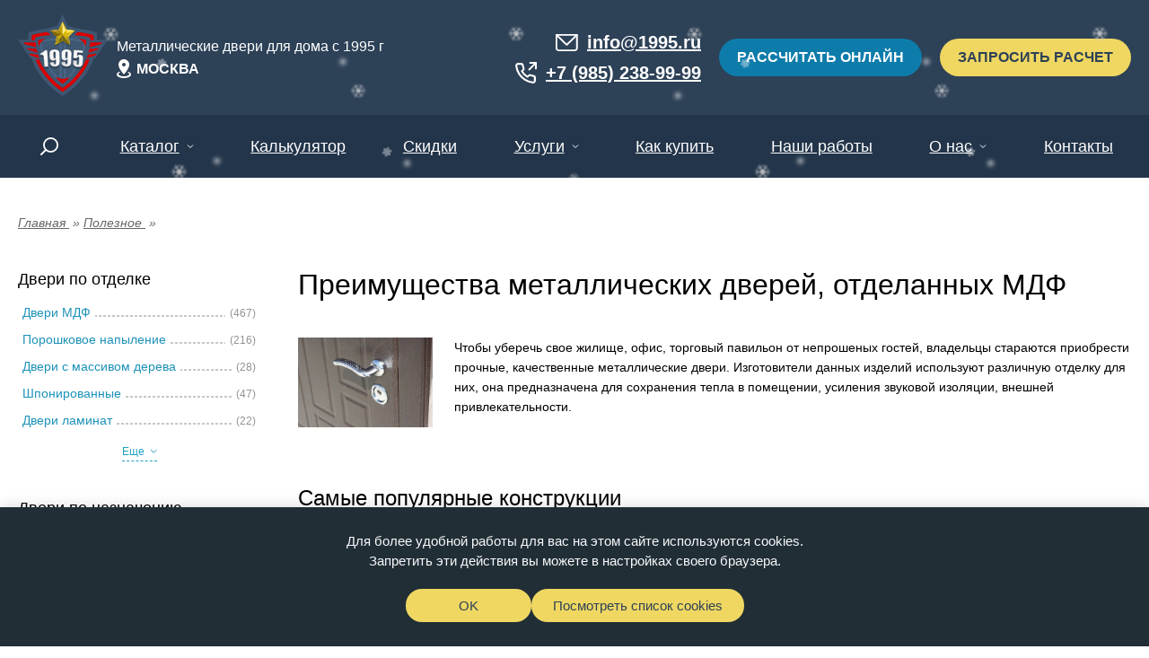

--- FILE ---
content_type: text/html; charset=utf-8
request_url: https://www.1995.ru/poleznoe/preimushestva-metallicheskih-dverej-otdelannyh-mdf/
body_size: 60815
content:
<!DOCTYPE HTML>

<html lang="ru"><head><title>Преимущества металлических дверей, отделанных МДФ</title><meta name="description" content="Положительные качества отделки МДФ для входных металлических дверей."><meta name="keywords" content=""><meta name="theme-color" class="theme-color" content="#fff"><meta name="viewport" content="width=device-width, initial-scale=1, maximum-scale=1"><meta name="format-detection" content="telephone=no"><meta charset="utf-8"><link rel="apple-touch-icon" sizes="180x180" href="/apple-touch-icon.png"><link rel="shortcut icon" href="/favicon.svg"><link rel="icon" type="image/png" sizes="16x16" href="/favicon-16x16.png"><link rel="icon" type="image/png" sizes="32x32" href="/favicon-32x32.png"><link rel="icon" type="image/png" sizes="192x192" href="/android-chrome-192x192.png"><link rel="icon" type="image/png" sizes="512x512" href="/android-chrome-512x512.png"><link rel="manifest" href="/manifest.json"><meta name="msapplication-TileImage" content="/mstile-70x70.png"><meta name="msapplication-TileImage" content="/mstile-144x144.png"><meta name="msapplication-TileImage" content="/mstile-150x150.png"><meta name="msapplication-TileImage" content="/mstile-310x150.png"><meta name="msapplication-TileImage" content="/mstile-310x310.png"><meta name="msapplication-config" content="/browserconfig.xml"><!--noindex--><meta name='yandex-verification' content='41039f292ab24e66' /><meta name="yandex-verification" content="41039f292ab24e66" /><meta name="msvalidate.01" content="352B91CC7F280C62BEBC280C1321A644" /><script data-react-helmet="true" type="application/ld+json">
  {
    "@context" : "http://schema.org",
    "@type" : "WebSite",
    "url" : "https://www.1995.ru",
    "name" : "Завод 1995",
    "sameAs" : [
      "https://vk.com/public215739652",
      "https://www.pinterest.com/Dveri1995Dveri/",
      "https://t.me/dveri1995" 
    ]
  }
</script><!--/noindex--><link rel="stylesheet" href="/static/bundle/bundle.cc2acda31b2c3b45b430.css"></head><body class="body fix-anim"><header class="header"><div class="header__top"><div class="snow"></div><div class="container"><div class="header__logo"><a class="header__logo-img" href="/" title="Завод дверей 1995"><svg xmlns="http://www.w3.org/2000/svg" xmlns:xlink="http://www.w3.org/1999/xlink" width="100px" height="91px" viewBox="0 0 100 91" version="1.1"><defs><linearGradient x1="0.00163532298%" y1="50%" x2="99.997547%" y2="50%" id="linearGradient-1"><stop stop-color="#DBDBDB" offset="0%"/><stop stop-color="#FFFFFF" offset="100%"/></linearGradient><linearGradient x1="-0.015356917%" y1="50.0056809%" x2="99.9781395%" y2="50.0056809%" id="linearGradient-2"><stop stop-color="#DBDBDB" offset="0%"/><stop stop-color="#FFFFFF" offset="100%"/></linearGradient><linearGradient x1="-0.00157760323%" y1="49.9994295%" x2="99.9867892%" y2="49.9994295%" id="linearGradient-3"><stop stop-color="#DBDBDB" offset="0%"/><stop stop-color="#FFFFFF" offset="100%"/></linearGradient><linearGradient x1="-0.00981331576%" y1="49.9993306%" x2="99.9901296%" y2="49.9993306%" id="linearGradient-4"><stop stop-color="#DBDBDB" offset="0%"/><stop stop-color="#FFFFFF" offset="100%"/></linearGradient><linearGradient x1="55.2758321%" y1="-5.09227156%" x2="52.3958709%" y2="41.239235%" id="linearGradient-5"><stop stop-color="#E3CD5F" offset="32.98%"/><stop stop-color="#BD9D00" offset="100%"/></linearGradient><linearGradient x1="42.9461988%" y1="53.574906%" x2="53.1313463%" y2="39.322859%" id="linearGradient-6"><stop stop-color="#FFED96" offset="32.98%"/><stop stop-color="#D1AE00" offset="100%"/></linearGradient><linearGradient x1="13.9535419%" y1="56.9203054%" x2="63.775299%" y2="44.0509078%" id="linearGradient-7"><stop stop-color="#D1AE00" offset="0%"/><stop stop-color="#E8C304" offset="24.08%"/><stop stop-color="#FFE45E" offset="67.02%"/></linearGradient><linearGradient x1="25.7735118%" y1="29.4776964%" x2="66.1347954%" y2="56.8509869%" id="linearGradient-8"><stop stop-color="#DBB700" offset="0%"/><stop stop-color="#A18D29" offset="100%"/></linearGradient><linearGradient x1="74.6998126%" y1="29.5463969%" x2="33.4368278%" y2="57.1479296%" id="linearGradient-9"><stop stop-color="#DBB700" offset="0%"/><stop stop-color="#A18D29" offset="100%"/></linearGradient><linearGradient x1="24.8868082%" y1="62.1750603%" x2="65.4608198%" y2="42.9853255%" id="linearGradient-10"><stop stop-color="#B39600" offset="0%"/><stop stop-color="#7A6910" offset="100%"/></linearGradient><linearGradient x1="75.2154905%" y1="62.321515%" x2="34.6381357%" y2="43.1303245%" id="linearGradient-11"><stop stop-color="#7D6800" offset="0%"/><stop stop-color="#756618" offset="100%"/></linearGradient><linearGradient x1="29.1902787%" y1="39.4164366%" x2="62.5086386%" y2="49.6315211%" id="linearGradient-12"><stop stop-color="#D1AE00" offset="0%"/><stop stop-color="#DBBE30" offset="100%"/></linearGradient><linearGradient x1="86.0011442%" y1="56.9362782%" x2="36.1693364%" y2="44.0611716%" id="linearGradient-13"><stop stop-color="#998000" offset="0%"/><stop stop-color="#BA9337" offset="100%"/></linearGradient><linearGradient x1="70.8501144%" y1="39.5078847%" x2="37.4759725%" y2="49.6722593%" id="linearGradient-14"><stop stop-color="#946D10" offset="0%"/><stop stop-color="#7D6400" offset="100%"/></linearGradient></defs><g id="Desktop" stroke="none" stroke-width="1" fill="none" fill-rule="evenodd"><g id="Главная-Copy" transform="translate(-348.000000, -13.000000)"><g id="1995-logo" transform="translate(348.000000, 13.000000)"><g id="Group" transform="translate(0.000000, 28.254578)" fill="#3E5772" fill-rule="nonzero"><polygon id="Path" points="19.5643651 3.02584437 5.77076768 3.02584437 7.93537102 5.19764416 20.1705445 8.26055513"/><polygon id="Path" points="20.5090701 10.1675935 9.57522204 9.57604097 11.1185669 11.1245168 21.5593287 14.6624853"/><polygon id="Path" points="24.6822082 14.7721722 23.2527105 8.65618428 22.249951 2.68748967e-15 0 2.68748967e-15 13.4339611 20.0757209 28.3780931 25.3906166"/><polygon id="Path" points="22.1240406 16.5990257 12.1989837 15.4696293 13.7423285 17.4848417 23.5324276 20.646849"/></g><g id="Group" transform="translate(71.621907, 28.254578)" fill="#3E5772" fill-rule="nonzero"><polygon id="Path" points="8.813728 3.02584437 22.6065715 3.02584437 20.4419681 5.19764416 8.20679464 8.26055513"/><polygon id="Path" points="7.86977698 10.1675935 18.803625 9.57604097 17.2602802 11.1245168 6.81801046 14.6624853"/><polygon id="Path" points="3.69513096 14.7721722 5.12462868 8.65618428 6.12814211 2.68748967e-15 28.3780931 2.68748967e-15 14.943378 20.0757209 0 25.3906166"/><polygon id="Path" points="6.25405251 16.5990257 16.1791094 15.4696293 14.6357646 17.4848417 4.84491156 20.646849"/></g><path d="M47.6838518,89.6171891 C24.6724068,74.3260846 11.4744334,51.4976018 11.4744334,26.9852365 C11.4744334,25.5827577 11.5219325,24.1590979 11.6191927,22.6348288 L11.796372,19.8540778 L14.496283,19.2004954 C25.9224633,16.4326043 37.7889531,15.029369 49.7655202,15.029369 C61.7420872,15.029369 73.608577,16.4326043 85.0340033,19.2004954 L87.7346683,19.8540778 L87.9110937,22.6348288 C88.0083538,24.1598544 88.0558529,25.5827577 88.0558529,26.9852365 C88.0558529,51.4976018 74.8578796,74.3260846 51.8464345,89.6171891 L49.7647662,91 L47.6838518,89.6171891 Z" id="Path" fill="#3E5772" fill-rule="nonzero"/><g id="Group" transform="translate(76.394439, 31.280423)" fill="#D90101" fill-rule="nonzero"><polygon id="Path" points="3.96881644 0 17.7624139 0 15.5978105 2.1717998 3.36188308 5.23471076"/><polygon id="Path" points="3.02411146 7.14174917 13.9579595 6.5501966 12.4146147 8.09867245 1.9730989 11.636641"/><polygon id="Path" points="1.40838699 13.5731814 11.3334439 12.443785 9.79085302 14.4589973 -1.07143377e-14 17.6210047"/></g><g id="Group" transform="translate(15.244206, 18.810918)" fill="#D90101" fill-rule="nonzero"><path d="M69.0056848,10.2984613 C69.0283035,9.59268311 69.0426286,8.88463553 69.0426286,8.17431856 C69.0426286,6.79528999 68.9928676,5.42609541 68.9054089,4.06522191 C57.9987032,1.42365978 46.4616916,2.68748967e-15 34.5213143,2.68748967e-15 C22.580937,2.68748967e-15 11.0431714,1.42365978 0.137219717,4.06522191 C0.0505149509,5.42609541 8.0357533e-15,6.79453353 8.0357533e-15,8.17431856 C8.0357533e-15,8.88463553 0.0135711808,9.59268311 0.0369437701,10.2984613 L69.0056848,10.2984613 Z" id="Path"/><path d="M4.37067419,31.4120469 C9.94767556,45.8271694 20.5671246,58.3798848 34.5213143,67.6525849 C48.475504,58.3798848 59.095707,45.826413 64.6719544,31.4120469 L4.37067419,31.4120469 Z" id="Path"/></g><path d="M49.7655202,81.8838874 C30.1875839,68.058048 19.0139783,48.1752247 19.0139783,26.9852365 C19.0139783,26.6312127 19.0169941,26.2749196 19.0245337,25.9148441 C29.0189544,23.70976 39.3458691,22.5932234 49.7655202,22.5932234 C60.1851712,22.5932234 70.5120859,23.70976 80.5065066,25.9148441 C80.5132922,26.2749196 80.517062,26.6312127 80.517062,26.9852365 C80.517062,48.1752247 69.3434564,68.058048 49.7655202,81.8838874 Z" id="Path" fill="#3E5772" fill-rule="nonzero"/><polygon id="Path" fill="#3E5772" fill-rule="nonzero" points="49.7503253 0 55.9335433 13.1637092 69.6057288 16.2849462 62.1643342 24.1393286 64.5041671 37.8230546 49.7503253 31.3617836 34.9977354 37.8230546 37.3375683 24.1393286 29.9675329 16.2849462 43.6847874 13.1637092"/><path d="M46.3689552,28.6486945 L46.3689552,71.936424 C34.4300858,60.3043218 27.4092616,45.9436644 26.3499555,30.8825241 C32.9093596,29.6842897 39.6240783,28.9346368 46.3689552,28.6486945 M48.6308186,26.2998828 C40.3048992,26.5215259 32.0438198,27.433818 23.9855542,29.0216298 C24.6332011,46.9747209 33.449191,64.0601511 48.6308186,77.069769 L48.6308186,26.2998828 L48.6308186,26.2998828 Z" id="Shape" fill="#486585" fill-rule="nonzero"/><path d="M53.1922433,28.6486945 C59.9265648,28.9338803 66.6314821,29.6827768 73.1795769,30.8794982 C72.1225327,45.9164318 65.1130178,60.2566648 53.1922433,71.8721248 L53.1922433,28.6486945 M50.9303798,26.2998828 L50.9303798,77.0054698 C66.0924047,64.0132505 74.8978392,46.9497577 75.5439782,29.018604 C67.495514,27.432305 59.2457439,26.5215259 50.9303798,26.2998828 L50.9303798,26.2998828 Z" id="Shape" fill="#486585" fill-rule="nonzero"/><g id="Group-2" transform="translate(24.685978, 38.838533)" fill-rule="nonzero"><g id="Group" transform="translate(0.006032, 2.110526)" fill="#2D4157"><path d="M8.07032887,0.820452457 C8.45559962,7.02645926 8.84087037,13.2324661 9.22614111,19.4384729 C7.69561349,19.533787 6.16508588,19.6442303 4.63682012,19.7690464 C4.36765837,16.4459128 4.09774266,13.1235357 3.82858091,9.80040208 C3.71171796,8.36085662 3.60616433,7.49849098 3.51116607,7.21406161 C3.4161678,6.92887578 3.20053682,6.72463128 2.86427311,6.60284105 C2.52951732,6.47953789 1.80119728,6.46592159 0.683836724,6.57031322 C0.523998371,6.58544244 0.364160019,6.60057166 0.204321667,6.61570088 C0.136465763,5.894037 0.0686098587,5.17237312 5.35716887e-15,4.4514657 C2.31237842,3.7456875 4.0291328,2.61326525 5.15855663,1.01940172 C6.12814211,0.94678146 7.09923549,0.880969345 8.07032887,0.820452457 Z" id="Path"/><path d="M10.7400817,14.3868257 C12.3015215,14.3005891 13.8644691,14.2294818 15.4274168,14.1735037 C15.4583289,15.0404081 15.489995,15.5880859 15.5209072,15.8127548 C15.5525732,16.0374238 15.6528492,16.2242697 15.8232429,16.3732925 C15.9936366,16.5208024 16.219823,16.5896404 16.5033099,16.5805629 C16.7408055,16.5729982 16.9345718,16.4943263 17.0831009,16.3437905 C17.2331378,16.1932548 17.3138109,16.003383 17.3266282,15.7719059 C17.3386914,15.5404288 17.3356756,15.0752053 17.3160728,14.3769917 C17.2881765,13.3867841 17.2602802,12.3965766 17.2323839,11.406369 C17.0122291,11.9124415 16.6714417,12.2967237 16.2122834,12.5614851 C15.7538791,12.82549 15.1778579,12.9707305 14.4864816,12.9979631 C13.6232037,13.0320039 12.8519083,12.8368369 12.1680715,12.4086799 C11.4834809,11.9820359 11.0318621,11.4525131 10.8162311,10.8170858 C10.6013541,10.1824149 10.4633804,9.31777991 10.4030641,8.22091132 C10.3759217,7.72542931 10.3487793,7.22994729 10.321637,6.73522174 C10.2507653,5.43183927 10.2515192,4.46054323 10.3254068,3.81679484 C10.4000483,3.17455938 10.6480993,2.57014696 11.0763454,2.00658345 C11.5038376,1.44226347 12.1137868,0.991412664 12.9099628,0.6563004 C13.7046308,0.321188136 14.6387804,0.132829324 15.7101497,0.0972756531 C17.0356017,0.0534009097 18.1280818,0.202423745 18.9845741,0.529971398 C19.8403124,0.857519051 20.5030384,1.34619292 20.9750139,1.98842838 C21.4462355,2.63368969 21.7184131,3.31223529 21.7983323,4.02482164 C21.8790054,4.73816445 21.9272585,6.12097533 21.9461073,8.17174135 C21.9544008,9.03637638 21.9619404,9.90025495 21.9702339,10.76489 C21.9913446,12.9843468 21.9724957,14.4685235 21.918965,15.21742 C21.8646802,15.9678294 21.6045659,16.6781463 21.1431458,17.3521532 C20.6824796,18.0269165 20.0574513,18.5382842 19.2665531,18.8877692 C18.4771627,19.2380107 17.561862,19.4293953 16.516881,19.4634361 C15.2223412,19.5050414 14.1554956,19.3371071 13.3133284,18.9513119 C12.4704073,18.5685426 11.8468869,18.0049791 11.4435213,17.2575955 C11.0386477,16.5079426 10.8034139,15.5502628 10.7400817,14.3868257 Z M15.2193254,8.35707432 C15.2472217,9.14076801 15.3693623,9.61960788 15.5849933,9.7981327 C15.7998703,9.97438813 16.0170092,10.0591118 16.2371639,10.0515472 C16.567396,10.0409567 16.8056456,9.91614063 16.9519128,9.67861185 C17.0989339,9.43957014 17.16302,8.97888534 17.1441712,8.29504451 C17.1125051,7.17018686 17.080839,6.04532922 17.0491729,4.92122804 C17.0258003,4.09971129 16.9360797,3.56413684 16.7807651,3.31526114 C16.6224347,3.06487252 16.3713678,2.94686459 16.0222869,2.9582115 C15.8119336,2.96501965 15.5970566,3.07016775 15.3776558,3.27365578 C15.1575011,3.47790027 15.0640107,4.00893596 15.0949229,4.86827576 C15.1363904,6.03171292 15.1778579,7.19439362 15.2193254,8.35707432 Z" id="Shape"/><path d="M23.6138547,14.0138904 C25.1775563,14.0093516 26.7412579,14.0199421 28.3049595,14.0456617 C28.2906344,14.9125661 28.2951581,15.4617569 28.314007,15.6871823 C28.3328558,15.9133642 28.4240843,16.1055053 28.5876924,16.2628492 C28.7490387,16.4186802 28.9714553,16.4996215 29.2549422,16.5056732 C29.4924378,16.510212 29.6899739,16.4421305 29.8460425,16.2991593 C30.002865,16.1569446 30.0940935,15.9708552 30.118974,15.740891 C30.1431006,15.5101704 30.1642113,15.0457033 30.1807983,14.3467332 C30.2041709,13.3565257 30.2275435,12.3663181 30.2509161,11.3761105 C30.0043729,11.8700796 29.6454906,12.2354503 29.1727611,12.476005 C28.7000317,12.7150467 28.1187328,12.8307852 27.4266025,12.8217077 C26.5633246,12.8111172 25.8033385,12.5758578 25.1413665,12.1121472 C24.4801484,11.6499495 24.0571799,11.0977329 23.8747229,10.4524715 C23.6937738,9.80721023 23.6002835,8.93652351 23.5972677,7.83814201 C23.5957598,7.34265999 23.5942519,6.84566506 23.5927439,6.35018304 C23.5889742,5.0445312 23.6402431,4.07474808 23.7488125,3.43478199 C23.8558741,2.79784175 24.1355912,2.20628918 24.5909797,1.66693242 C25.0463682,1.12606274 25.6804439,0.706983293 26.491699,0.414232851 C27.3022,0.120725947 28.2453971,-0.018462894 29.3167664,0.00196155545 C30.6422184,0.0276812326 31.725651,0.232682189 32.5632945,0.604104585 C33.4024458,0.976283442 34.0395374,1.49899806 34.476831,2.16468382 C34.9141246,2.83339542 35.1523742,3.52555732 35.1930877,4.24116952 C35.2360632,4.95829463 35.2141985,6.34110551 35.1267397,8.39035861 C35.089796,9.25423717 35.0528522,10.1173593 35.0166624,10.9812378 C34.9224181,13.1991818 34.8274198,14.6803326 34.7339295,15.4254468 C34.6404391,16.1713174 34.344135,16.8672616 33.8480329,17.5170617 C33.3534388,18.1668618 32.7012682,18.6449452 31.8945368,18.9528248 C31.0862976,19.261461 30.1642113,19.4051886 29.1192304,19.3840077 C27.8231826,19.358288 26.7668924,19.135132 25.9465899,18.7054621 C25.1247795,18.2795745 24.5314173,17.6834831 24.1680112,16.9164316 C23.8038512,16.1486236 23.6168705,15.1795969 23.6138547,14.0138904 Z M28.3984499,8.22620655 C28.3863866,9.0106567 28.4828928,9.4947918 28.6879684,9.68466353 C28.893798,9.87150942 29.1071671,9.96757998 29.3265678,9.97211875 C29.6575539,9.9789269 29.9010812,9.86697066 30.0601656,9.63700649 C30.2200039,9.40552939 30.3074626,8.94938335 30.3240496,8.26554253 C30.350438,7.14068488 30.3768265,6.01582724 30.4039688,4.89096959 C30.4235716,4.06869639 30.3617474,3.52933963 30.218496,3.27365578 C30.0737367,3.01570255 29.8287015,2.88483478 29.4803746,2.87802663 C29.2700213,2.87348786 29.0498666,2.96728904 28.8206644,3.15867369 C28.5907083,3.35081481 28.4693216,3.87655527 28.4549965,4.73665153 C28.4361476,5.89933223 28.4172987,7.06276939 28.3984499,8.22620655 Z" id="Shape"/><path d="M47.9477359,1.38704182 C47.8580153,2.37800585 47.7682947,3.36896988 47.6793281,4.35917745 C45.6617459,4.1753574 43.6434097,4.01574411 41.6235656,3.87958111 C41.5526939,4.93333142 41.4825761,5.98632526 41.4124583,7.04007556 C42.2191896,6.23973972 43.2189333,5.88420301 44.4033958,5.97724772 C45.7386492,6.08315228 46.720298,6.52870786 47.333263,7.3055934 C47.9515056,8.08247894 48.160351,9.49025303 47.9680926,11.5243769 C47.8851577,12.4079235 47.8014687,13.2907136 47.7185337,14.1742601 C47.5948852,15.4889895 47.4395705,16.4489386 47.2548517,17.0525946 C47.0723947,17.6577634 46.7497022,18.201659 46.2928058,18.6880635 C45.8328935,19.1759809 45.2259602,19.5254659 44.4720057,19.7448396 C43.7188051,19.9634569 42.8178295,20.0315384 41.7675709,19.9558922 C40.5876321,19.8704121 39.5615001,19.5935474 38.6831431,19.1230286 C37.806294,18.6525098 37.1955909,17.9943886 36.8555574,17.1471522 C36.5170318,16.2976464 36.3850898,15.0071238 36.4702867,13.2740714 C36.4861197,12.9359333 36.5027067,12.5985517 36.5192937,12.2604136 C38.0943046,12.3375726 39.6685616,12.4298608 41.2428186,12.5372783 C41.2164302,12.9245864 41.1900418,13.3118945 41.1644073,13.6992026 C41.0829802,14.9027321 41.0679011,15.7582896 41.1184161,16.2704138 C41.1674231,16.782538 41.4426165,17.0556204 41.9387186,17.0911741 C42.1686747,17.1070598 42.3594252,17.0488123 42.5102161,16.9134057 C42.6625149,16.7779992 42.7537434,16.626707 42.777116,16.4595291 C42.7989807,16.2915947 42.8683445,15.5608533 42.9814376,14.2673048 C43.0734201,13.0380556 43.1661565,11.8088063 43.2581389,10.579557 C43.3109158,9.88209988 43.2717101,9.40099063 43.141276,9.13849863 C43.00858,8.87373724 42.7703304,8.72925318 42.4220034,8.70428996 C42.1995868,8.68840428 42.0095903,8.74135655 41.848998,8.85936448 C41.6921755,8.98039826 41.58436,9.11202249 41.5300752,9.25877594 C41.4772984,9.40552939 41.4313072,9.75047565 41.3943634,10.2958841 C39.8216144,10.1884666 38.2488653,10.0961784 36.6753623,10.0190193 C36.895517,6.89180918 37.1171796,3.76535549 37.342612,0.638901795 C40.8816744,0.816670152 44.416967,1.06554585 47.9477359,1.38704182 Z" id="Path"/></g><g id="Group" transform="translate(0.000000, 0.000000)" stroke="#2E4459" stroke-linejoin="round" stroke-width="0.5"><path d="M8.07409865,0.816670152 C8.45635357,7.02267695 8.8386085,13.2286838 9.22086343,19.4346906 C7.6888279,19.5292482 6.15754633,19.638935 4.62701871,19.7629947 C4.36011882,16.4398611 4.09321893,13.1167275 3.82556509,9.79359393 C3.71021005,8.35404847 3.60465642,7.49168283 3.50965816,7.20725346 C3.41465989,6.92206763 3.19902891,6.71782313 2.8627652,6.59527643 C2.52800941,6.47272974 1.79968937,6.45835698 0.68157486,6.56123569 C0.521736508,6.57636491 0.361898156,6.59073767 0.202059804,6.60586689 C0.134957854,5.88420301 0.0671019497,5.16253913 5.35716887e-15,4.44163171 C2.31313238,3.73736643 4.03139467,2.6064571 5.16157245,1.01335004 C6.13191188,0.942242693 7.10300526,0.876430578 8.07409865,0.816670152 Z" id="Path" fill="url(#linearGradient-1)"/><path d="M10.7378199,14.3830434 C12.3007675,14.2975633 13.8637152,14.2272124 15.4281708,14.1712343 C15.4590829,15.0381387 15.490749,15.5858165 15.5216611,15.8104855 C15.5533272,16.0351544 15.6536031,16.2220003 15.8239969,16.3710231 C15.9951445,16.518533 16.2205769,16.587371 16.5048178,16.5782935 C16.7423134,16.5707289 16.9360797,16.4928134 17.0853627,16.3422776 C17.2353997,16.1917418 17.3160728,16.0011137 17.32889,15.770393 C17.3401993,15.5389159 17.3379375,15.0736924 17.3183347,14.3747223 C17.2904383,13.3845147 17.263296,12.3943072 17.2353997,11.4040996 C17.014491,11.9101721 16.6737036,12.2936978 16.2145453,12.5584592 C15.756141,12.8232206 15.1801197,12.9669482 14.4879895,12.9941808 C13.6247116,13.0282216 12.8526622,12.8330546 12.1688255,12.4041412 C11.4834809,11.9774971 11.0318621,11.4479743 10.8169851,10.812547 C10.602862,10.1778762 10.4641344,9.31248468 10.4053259,8.21637255 C10.3781836,7.72089054 10.3517952,7.22540852 10.3246528,6.73068297 C10.2537811,5.42730051 10.255289,4.45600447 10.3299305,3.81225608 C10.404572,3.16850769 10.653377,2.5656082 11.0816231,2.00204468 C11.5091153,1.43696825 12.1198184,0.987630358 12.9159944,0.652518095 C13.7106624,0.317405831 14.645566,0.12980348 15.7169353,0.0942498087 C17.0416334,0.0511315264 18.1348674,0.198641439 18.9913597,0.526945553 C19.847852,0.855249667 20.510578,1.34392353 20.9817995,1.986159 C21.4530211,2.62990739 21.7251987,3.30996591 21.8051178,4.02255226 C21.885037,4.73589507 21.9332901,6.11870595 21.9528929,8.16871551 C21.9611864,9.03335053 21.968726,9.8972291 21.9770195,10.7618641 C21.9973762,12.9820774 21.9792813,14.4662541 21.9257506,15.2143941 C21.8707119,15.96556 21.6105976,16.6751205 21.1491774,17.3491273 C20.6877573,18.0246471 20.062729,18.5360148 19.2710768,18.8854998 C18.4809325,19.2357413 17.5648778,19.4271259 16.5191429,19.4604102 C15.2238491,19.5020156 14.1562495,19.3340812 13.3133284,18.9467731 C12.4696533,18.5640038 11.846133,18.0004403 11.4435213,17.2523003 C11.0363858,16.5049167 10.801152,15.5479935 10.7378199,14.3830434 Z M15.2223412,8.35631786 C15.2502375,9.14001155 15.3716242,9.61809496 15.5880091,9.79737624 C15.8028861,9.97363167 16.020025,10.0575989 16.2401797,10.0507907 C16.5704118,10.0402002 16.8086614,9.91614063 16.9556826,9.67709892 C17.1027037,9.43881368 17.1667898,8.97812887 17.147941,8.29428805 C17.1162749,7.1694304 17.0853627,6.04457276 17.0536966,4.92047158 C17.030324,4.09895483 16.9413574,3.56338038 16.7852888,3.31526114 C16.6277124,3.06411606 16.3758916,2.94686459 16.0268106,2.95745504 C15.8172113,2.96426319 15.6015803,3.06865482 15.3821795,3.27214286 C15.1612709,3.47563089 15.0677805,4.00742304 15.0986926,4.8675193 C15.1394062,6.03095646 15.1801197,7.19363716 15.2223412,8.35631786 Z" id="Shape" fill="url(#linearGradient-2)"/><path d="M23.6191323,14.0131339 C25.1835879,14.0085951 26.7487974,14.0191856 28.313253,14.0441488 C28.2989279,14.9110532 28.3026976,15.460244 28.3223005,15.6864258 C28.3419033,15.9126077 28.4323778,16.1047488 28.5959859,16.2620927 C28.7580862,16.4179237 28.9805027,16.4981086 29.2639896,16.5041603 C29.5014853,16.508699 29.6990214,16.441374 29.8558439,16.2984029 C30.0126664,16.1561882 30.1038949,15.9700987 30.1287754,15.7401346 C30.152902,15.5094139 30.1740127,15.0449468 30.1898457,14.3459768 C30.2132183,13.3557692 30.2365909,12.3655616 30.2592096,11.3753541 C30.0126664,11.8693232 29.6537841,12.2354503 29.1810546,12.4752485 C28.7083252,12.7150467 28.1262723,12.8300288 27.4341421,12.8217077 C26.5701102,12.8111172 25.8093701,12.5758578 25.1473981,12.1121472 C24.48618,11.6507059 24.0624576,11.0984893 23.8800006,10.4524715 C23.6982976,9.80796669 23.6055612,8.93576705 23.6017914,7.83814201 C23.6002835,7.34190353 23.5987756,6.84566506 23.5980216,6.35018304 C23.5942519,5.0445312 23.6455208,4.07474808 23.7540902,3.43553845 C23.8611517,2.79708529 24.1408689,2.2078021 24.5970113,1.66693242 C25.0523998,1.12530628 25.6864756,0.706983293 26.4977306,0.414232851 C27.3082317,0.120725947 28.2514287,-0.018462894 29.323552,0.00196155545 C30.649758,0.0276812326 31.7331906,0.231925727 32.570834,0.603348124 C33.4099854,0.975526981 34.0478309,1.4982416 34.4851245,2.1631709 C34.923172,2.83112604 35.1606677,3.52328794 35.2021352,4.23965659 C35.2458646,4.95678171 35.2240279,6.33959259 35.1372951,8.38808922 C35.1011053,9.25196779 35.0641615,10.1150899 35.0279717,10.9789685 C34.9344814,13.1969124 34.840237,14.6780632 34.7475006,15.4231774 C34.6540103,16.1698045 34.3584601,16.8657487 33.8623581,17.5147923 C33.36701,18.1653488 32.7148393,18.6441887 31.9073541,18.9520684 C31.0983609,19.2607045 30.1755206,19.4051886 29.1297857,19.3840077 C27.83223,19.358288 26.7759398,19.135132 25.9548834,18.7054621 C25.132319,18.2795745 24.5382029,17.6842396 24.1740429,16.9164316 C23.8091289,16.1478671 23.6229021,15.1795969 23.6191323,14.0131339 Z M28.4059894,8.22620655 C28.3931722,9.0106567 28.4911863,9.4947918 28.6962619,9.68466353 C28.9028454,9.87150942 29.1154606,9.96682352 29.3356153,9.97136229 C29.6666013,9.97817044 29.9101286,9.8662142 30.069213,9.63549356 C30.2290514,9.40477293 30.3165101,8.94862689 30.3323431,8.26478606 C30.3587315,7.13992842 30.38512,6.01507078 30.4115084,4.89021313 C30.4303572,4.06869639 30.3692869,3.52933963 30.2252816,3.27289932 C30.0805223,3.01418962 29.8354871,2.88332186 29.4871602,2.87651371 C29.2775608,2.8727314 29.0566521,2.96577611 28.82745,3.15791723 C28.5974939,3.35005835 28.4761072,3.87655527 28.461782,4.73665153 C28.4429332,5.89933223 28.4248383,7.06276939 28.4059894,8.22620655 Z" id="Shape" fill="url(#linearGradient-3)"/><path d="M47.9567833,1.37872074 C47.8685707,2.36968477 47.779604,3.35989234 47.6898834,4.35085637 C45.6723012,4.16854925 43.6532111,4.01044888 41.633367,3.87504235 C41.5632492,4.92879265 41.4931315,5.98254295 41.4237677,7.03553679 C42.229745,6.23520095 43.2302426,5.87890778 44.4147051,5.97119603 C45.7499585,6.07558766 46.7323612,6.52265617 47.3468341,7.29878525 C47.9650768,8.07491433 48.1754301,9.48268842 47.9846796,11.5168123 C47.9024986,12.4003589 47.8195636,13.2831489 47.7366286,14.1666955 C47.614488,15.4821813 47.4599273,16.441374 47.2759624,17.0442735 C47.0935054,17.6501988 46.7708129,18.1948508 46.3146704,18.6804988 C45.8570201,19.1691727 45.2500867,19.5194142 44.4953783,19.7380314 C43.7414238,19.9566487 42.8404482,20.0254867 41.7894356,19.9498406 C40.6087429,19.8651169 39.5811029,19.5890086 38.7019919,19.1192463 C37.8243889,18.647971 37.2121779,17.9913628 36.8721444,17.1441264 C36.5328649,16.2946206 36.4009228,15.0040979 36.4846118,13.2702891 C36.5004448,12.9329075 36.5170318,12.5947694 36.5336188,12.2573877 C38.1093837,12.3337903 39.6851486,12.4253221 41.2601595,12.5319831 C41.2337711,12.9192912 41.2081367,13.3065992 41.1817483,13.6946638 C41.1018291,14.8974369 41.08675,15.7537509 41.137265,16.265875 C41.1877799,16.7779992 41.4629733,17.0503252 41.9590754,17.0858789 C42.1890315,17.1017645 42.379782,17.043517 42.5313268,16.908867 C42.6836256,16.7734604 42.7741002,16.6221682 42.7982267,16.4542338 C42.8208453,16.2870559 42.8894552,15.5563145 43.0010405,14.2620096 C43.0930229,13.0327603 43.1842514,11.8035111 43.2762338,10.5735053 C43.3282567,9.87680465 43.2890511,9.39645186 43.157863,9.13395986 C43.025167,8.86919848 42.7869174,8.72471441 42.4385904,8.69975119 C42.2161738,8.68386551 42.0254233,8.73606133 41.864831,8.85558218 C41.7080085,8.97661595 41.600193,9.10899664 41.5466622,9.2557501 C41.4931315,9.40174709 41.4471403,9.74669334 41.4109504,10.2921018 C39.8374474,10.1854408 38.2639444,10.093909 36.6896874,10.0175064 C36.9090882,6.89105272 37.1292429,3.76384257 37.3531674,0.637388873 C40.8899679,0.812887846 44.4252605,1.05949416 47.9567833,1.37872074 Z" id="Path" fill="url(#linearGradient-4)"/></g><path d="M4.50713995,9.74820627 C4.34579369,7.75493129 4.23270051,7.2238956 4.15278134,6.98334097 C4.03516444,6.63007364 3.74715382,6.15425962 3.0467301,5.90084515 C2.77379857,5.80099229 2.40209901,5.7540917 1.87960855,5.7540917 C1.57651884,5.7540917 1.2176365,5.77073384 0.810501078,5.80326167 L0.73359772,4.99157892 C2.77907625,4.27294088 4.37293605,3.18741921 5.48351102,1.75846421 C6.08592065,1.71458947 6.68908425,1.67374057 7.29149389,1.63364813 L7.8313253,10.3321942 C7.71823213,10.7346315 6.80066951,11.0228432 6.25706832,11.0795778 C5.71648295,11.1363124 4.67677971,11.2777706 4.58178144,10.6733582 L4.50713995,9.74820627 Z" id="Path" fill="#FFFFFF" opacity="0.7"/><path d="M11.3085634,10.0386873 C11.1984861,9.53942301 11.1230906,8.91836845 11.083131,8.18687057 L11.0017039,6.70042453 C10.9330941,5.44167327 10.9330941,4.50366151 11.0017039,3.91135248 C11.0612663,3.3977154 11.2572945,2.9271966 11.6033596,2.47180702 C11.9486708,2.01490452 12.4621138,1.6419692 13.1286096,1.36056568 C13.8388347,1.06100708 14.6908033,0.892316261 15.6618966,0.860544895 C15.804394,0.856006128 15.9446296,0.853736745 16.0826033,0.853736745 C17.1057195,0.853736745 17.9674895,0.984604514 18.6430327,1.24331421 C19.3540118,1.5156402 19.9096763,1.91959042 20.294193,2.44381796 C20.6870033,2.98014888 20.9094199,3.52782671 20.9757679,4.11635344 C21.0519173,4.79489904 21.1001704,6.16485007 21.1182653,8.18535765 L21.1318365,9.59161882 C20.8966027,10.141566 20.0227694,10.269408 19.482938,10.2830243 C18.8767586,10.2989099 17.9282838,10.2361237 17.6960659,9.68466353 C17.8016195,9.33669143 17.842333,8.88357124 17.8249921,8.28218467 L17.7299938,4.90761174 C17.7020975,3.91437832 17.5837266,3.30164484 17.3469849,2.92190137 C17.0559585,2.46121657 16.5764434,2.20931502 15.9951445,2.20931502 L15.9250268,2.21007148 C15.5307086,2.22293132 15.1492076,2.39616091 14.794095,2.72522149 C14.3854517,3.10269557 14.2278752,3.75400857 14.2693427,4.90382943 L14.3944991,8.39187153 C14.4171178,9.01595193 14.4925132,9.47966258 14.6342567,9.82460884 C14.54529,10.2512529 13.5568557,10.530387 12.9974215,10.5659407 C12.4477887,10.6030073 11.6229624,10.4320471 11.3085634,10.0386873 Z" id="Path" fill="#FFFFFF" opacity="0.7"/><path d="M24.4183241,9.7164349 C24.3331273,9.21263181 24.28789,8.58855141 24.2833663,7.85629708 L24.2750728,6.36758165 C24.2682872,5.10731747 24.3142784,4.17006217 24.4115385,3.58153544 C24.4959814,3.07168067 24.7153822,2.61099586 25.082558,2.17376135 C25.4504878,1.73501392 25.9805178,1.38704182 26.6605848,1.13892258 C27.3843811,0.874161195 28.2438892,0.748588653 29.2149826,0.763717875 C29.35748,0.765987259 29.4977155,0.770526025 29.6356892,0.777334175 C30.6572975,0.828017068 31.511528,1.00124666 32.174254,1.29248418 C32.8709079,1.59960738 33.4062156,2.03003374 33.7650979,2.57317281 C34.1315198,3.12841525 34.326794,3.68592707 34.3637378,4.27672319 C34.4067132,4.95829463 34.3871104,6.32824567 34.3071912,8.34799678 L34.2513986,9.75274503 C33.9897764,10.2898324 33.1106654,10.3745561 32.570834,10.3624527 C31.9646546,10.3488364 31.0199496,10.2383931 30.815628,9.67709892 C30.9385226,9.33442205 31.0011008,8.8843277 31.013164,8.28218467 L31.0825279,4.90685528 C31.1036386,3.9128654 31.0154259,3.29559315 30.7975331,2.90525923 C30.5298792,2.43095812 30.0624274,2.15560628 29.4818825,2.12686076 L29.4117647,2.12459138 C29.0166926,2.11778323 28.627652,2.27210129 28.2567064,2.5830068 C27.8299682,2.94005644 27.6407256,3.58304837 27.6256465,4.73286923 L27.5796553,8.2231807 C27.5721157,8.84801757 27.6248926,9.3139976 27.7492951,9.66575201 C27.6399717,10.0878573 26.6387201,10.3178215 26.0777779,10.3261425 C25.5281451,10.3352201 24.7123664,10.1249239 24.4183241,9.7164349 Z" id="Path" fill="#FFFFFF" opacity="0.7"/><path d="M47.1749325,11.0780649 C46.9359289,11.4888232 46.0251519,11.3231583 45.4627019,11.2528074 C44.9432272,11.1885082 44.0965363,11.1105927 43.935944,10.6756276 L43.9382059,10.6453691 C44.002292,9.7882987 43.9404678,9.2050672 43.7429317,8.80943805 C43.4903569,8.3048785 43.0146116,8.00305053 42.4046625,7.95841932 C42.3594252,7.95539348 42.3164498,7.95388056 42.2734744,7.95388056 C41.9251474,7.95388056 41.5979311,8.05978511 41.3280154,8.26100376 C41.0460365,8.47735163 40.854532,8.72471441 40.7504863,9.00384855 C40.7150504,9.10143203 40.6773527,9.23683857 40.6404089,9.50084349 C40.0176425,9.45999459 39.3956301,9.3858614 38.7713558,9.3858614 C37.6630427,9.3858614 37.5145136,9.30416361 37.5145136,7.80107542 C37.5145136,5.67541975 37.8153415,3.56111099 37.9683942,1.44075055 C40.9925057,1.6011203 44.0422516,1.81595525 47.0550538,2.0814731 L46.9223578,3.54673823 C45.1475489,3.39015079 43.3606767,3.25171841 41.600193,3.13371048 L40.8477464,3.08302758 L40.4519203,8.99023225 L41.8678469,7.58775339 C42.4506537,7.00981711 43.1375062,6.72841359 43.9661022,6.72841359 C44.0656242,6.72841359 44.1674081,6.73219589 44.2691919,6.74051696 C45.3835366,6.82826645 46.190268,7.18002086 46.6675211,7.78518973 C46.9856899,8.18308827 47.3174299,9.07419943 47.1749325,11.0780649 Z" id="Path" fill="#FFFFFF" opacity="0.7"/></g><g id="Group" transform="translate(5.978105, 31.280423)" fill="#D90101" fill-rule="nonzero"><polygon id="Path" points="13.7935974 0 1.33929222e-15 0 2.16460334 2.1717998 14.4005308 5.23471076"/><polygon id="Path" points="14.7383024 7.14174917 3.80445436 6.5501966 5.34779921 8.09867245 15.789315 11.636641"/><polygon id="Path" points="16.3540269 13.5731814 6.42896995 12.443785 7.97156084 14.4589973 17.7624139 17.6210047"/></g><path d="M41.3943634,33.8417999 C41.236033,33.5906548 40.9842122,33.4734033 40.6358852,33.4847502 C40.4255319,33.4915584 40.2114088,33.59595 39.9912541,33.8001945 C39.7710994,34.0036826 39.6776091,34.5354747 39.7085212,35.395571 C39.7499887,36.5582517 39.7914562,37.7209324 39.8336776,38.8836131 C39.8623279,39.6673067 39.9837146,40.1461466 40.1993456,40.3246714 C40.4142226,40.5009269 40.6306075,40.5848941 40.8507622,40.5773294 C41.1809943,40.566739 41.41849,40.4426794 41.5662651,40.2036377 C41.7125322,39.9653524 41.7773723,39.5046676 41.7585235,38.8208268 C41.7268574,37.6959691 41.6951913,36.5711115 41.6635252,35.4470103 C41.6393986,34.62625 41.5489241,34.0906756 41.3943634,33.8417999 Z" id="Path"/><path d="M40.8251278,39.8216248 C40.8040171,39.8216248 40.7542561,39.8012004 40.6833844,39.7452222 C40.6841383,39.7452222 40.6841383,39.7452222 40.6848923,39.7452222 C40.7029872,39.7452222 40.6102508,39.5273614 40.5861242,38.855624 L40.4609678,35.3675819 C40.4308096,34.5263972 40.540887,34.3115622 40.5454107,34.3032411 C40.6117587,34.2533147 40.6667974,34.2396984 40.6675513,34.2396984 C40.7421928,34.2404549 40.7655654,34.2502889 40.7655654,34.2502889 L40.7655654,34.2502889 C40.7580258,34.2502889 40.8801665,34.4893306 40.9080628,35.4689477 L41.0030611,38.8427642 C41.0241718,39.6022511 40.9246498,39.8034697 40.9201261,39.8110344 C40.9201261,39.8110344 40.9201261,39.8110344 40.9193721,39.8110344 C40.9140944,39.8110344 40.8816744,39.8193554 40.8251278,39.8216248 L40.8251278,39.8216248 L40.8251278,39.8216248 Z" id="Path"/><path d="M53.9401662,40.497901 C54.2711522,40.5047092 54.5146795,40.3935094 54.6737639,40.1620323 C54.8328483,39.9313117 54.921061,39.4751656 54.936894,38.7913248 C54.9632824,37.6664672 54.9904248,36.5416095 55.0168132,35.4167519 C55.036416,34.5952351 54.9753457,34.0558784 54.8313404,33.7994381 C54.6865811,33.5407284 54.4415459,33.4098606 54.0932189,33.4030524 C53.8828656,33.3985137 53.661957,33.4923149 53.4335088,33.6836995 C53.2035526,33.8758406 53.081412,34.4015811 53.0678408,35.2624338 C53.0497459,36.425871 53.0308971,37.5893081 53.0120482,38.7527453 C52.999231,39.5371954 53.0972451,40.0213305 53.3023207,40.2112023 C53.5081502,40.3980482 53.7200115,40.4933623 53.9401662,40.497901 Z" id="Path"/><path d="M53.9552453,39.7414399 C53.9363964,39.7414399 53.8979447,39.7232849 53.8481837,39.6847054 C53.8217953,39.613598 53.7554473,39.3730434 53.7660027,38.7656051 L53.8217953,35.2752936 C53.8353665,34.4341089 53.9575071,34.2245692 53.9627848,34.2162481 C54.0110379,34.1859897 54.0713543,34.1625394 54.0871873,34.1595135 C54.1565511,34.1617829 54.1844474,34.1746428 54.1844474,34.1753992 C54.1776618,34.1769121 54.2869852,34.4182232 54.2636126,35.3993533 L54.1836935,38.7739262 C54.1663525,39.5145016 54.0615528,39.7179896 54.0525054,39.7346318 C54.0487356,39.7353882 54.0223472,39.7421964 53.9688164,39.7421964 L53.9552453,39.7414399 Z" id="Path"/><g id="Group" transform="translate(35.391511, 8.321072)" fill-rule="nonzero"><polygon id="Path" fill="#2D4157" points="14.367836 0 14.3975284 0.0575220867 18.8085036 8.96522808 28.7389712 10.4016368 21.5550532 17.3798876 23.2508207 27.2325993 14.367836 22.5815277 5.48815045 27.2325993 7.18391801 17.3798876 2.67858443e-15 10.4016368 9.92881803 8.96522808"/><polygon id="Path" fill="#FFDC2B" points="14.3679277 0 14.3959705 0.0543264152 18.5618915 8.46715985 27.9406664 9.82376805 21.155855 16.4143383 22.7574132 25.7196771 14.3679277 21.3269984 5.98155796 25.7196771 7.58311621 16.4143383 0.798304756 9.82376805 10.1755218 8.46715985"/><polygon id="Path" fill="url(#linearGradient-5)" points="14.3959705 0.0543264152 10.1755218 8.46715985 14.3679277 13.9323972"/><polygon id="Path" fill="url(#linearGradient-6)" points="14.3679277 0.0543264152 18.5899343 8.46715985 14.3959705 14.082959"/><polygon id="Path" fill="url(#linearGradient-7)" points="27.9406664 9.82376805 18.5618915 8.46715985 14.3928546 14.0286326"/><polygon id="Path" fill="url(#linearGradient-8)" points="22.7574132 25.7196771 21.155855 16.4143383 14.4738673 14.1077939"/><polygon id="Path" fill="url(#linearGradient-9)" points="5.95818892 25.7196771 7.5613051 16.4143383 14.3928546 14.0581241"/><polygon id="Path" fill="url(#linearGradient-10)" points="14.4146657 14.082959 14.3679277 21.3269984 5.95818892 25.7196771"/><polygon id="Path" fill="url(#linearGradient-11)" points="14.3616959 14.082959 14.3679277 21.3269984 22.8181727 25.7196771"/><polygon id="Path" fill="url(#linearGradient-12)" points="27.9406664 9.82376805 21.155855 16.4143383 14.4146657 14.082959"/><polygon id="Path" fill="url(#linearGradient-13)" points="0.798304756 9.82376805 10.1755218 8.46715985 14.4146657 14.0581241"/><polygon id="Path" fill="url(#linearGradient-14)" points="0.798304756 9.82376805 7.58311621 16.4143383 14.4146657 14.082959"/></g><path d="M41.9180042,69.8543646 C43.4774114,72.0664275 45.0499306,73.807605 46.635562,75.0778971 C48.2211934,76.3481892 49.2646191,77.1285487 49.7658393,77.4189756 C50.3001692,77.1969206 51.3424876,76.4165611 52.8927946,75.0778971 C54.4431016,73.739233 56.0212905,71.9980555 57.6273613,69.8543646 C54.4395825,71.1447907 51.8657281,71.7900037 49.9057979,71.7900037 C47.9458677,71.7900037 45.2832698,71.1447907 41.9180042,69.8543646 Z" id="Path-2" fill="#D90101"/><path d="M19.2836717,27.5059749 C20.3749392,29.0495452 21.4759377,30.2641404 22.5866673,31.1497606 C23.6973968,32.0353808 24.4283762,32.5793517 24.7796054,32.7816731 C25.1546392,32.6259376 25.8866124,32.0795928 26.9755249,31.1426387 C28.0644374,30.2056847 29.1733631,28.9875034 30.3023018,27.4880948 C28.0649123,28.3932136 26.2588646,28.8468883 24.8841587,28.8491191 C23.5094528,28.8513499 21.6426238,28.4036351 19.2836717,27.5059749 Z" id="Path-2-Copy" fill="#D90101" transform="translate(24.792987, 30.134884) rotate(129.000000) translate(-24.792987, -30.134884) "/><path d="M68.2891724,27.5059749 C69.3804398,29.0495452 70.4814384,30.2641404 71.592168,31.1497606 C72.7028975,32.0353808 73.4338769,32.5793517 73.7851061,32.7816731 C74.1601399,32.6259376 74.892113,32.0795928 75.9810256,31.1426387 C77.0699381,30.2056847 78.1788638,28.9875034 79.3078025,27.4880948 C77.070413,28.3932136 75.2643652,28.8468883 73.8896594,28.8491191 C72.5149535,28.8513499 70.6481245,28.4036351 68.2891724,27.5059749 Z" id="Path-2-Copy-2" fill="#D90101" transform="translate(73.798487, 30.134884) scale(-1, 1) rotate(129.000000) translate(-73.798487, -30.134884) "/></g></g></g></svg></a><div class="header__logo-content"><a class="header__logo-info" href="/" title="Завод дверей 1995">
                                        Металлические двери для дома с 1995 г
                                    </a><a class="header__location modal-open" href="#location-modal"><svg width="16" height="21" viewBox="0 0 16 21" fill="none" xmlns="http://www.w3.org/2000/svg"><path d="M8 0C11.31 0 14 2.66 14 5.95C14 10.41 8 17 8 17C8 17 2 10.41 2 5.95C2 2.66 4.69 0 8 0ZM8 4C6.89543 4 6 4.89543 6 6C6 7.10457 6.89543 8 8 8C9.10457 8 10 7.10457 10 6C10 4.89543 9.10457 4 8 4ZM16 17C16 19.21 12.42 21 8 21C3.58 21 0 19.21 0 17C0 15.71 1.22 14.56 3.11 13.83L3.75 14.74C2.67 15.19 2 15.81 2 16.5C2 17.88 4.69 19 8 19C11.31 19 14 17.88 14 16.5C14 15.81 13.33 15.19 12.25 14.74L12.89 13.83C14.78 14.56 16 15.71 16 17Z" fill="white"></path></svg><span>
                                            Москва
                                        </span></a></div></div><div class="header__contacts"><a class="header__email" href="mailto:info@1995.ru"><svg width="27" height="21" viewBox="0 0 27 21" fill="none" xmlns="http://www.w3.org/2000/svg"><path d="M1.98901 1.96774V1C1.4428 1 1 1.43327 1 1.96774H1.98901ZM25.7253 1.96774H26.7143C26.7143 1.43327 26.2715 1 25.7253 1V1.96774ZM1.98901 2.93548H25.7253V1H1.98901V2.93548ZM24.7363 1.96774V17.4516H26.7143V1.96774H24.7363ZM23.0879 19.0645H4.62637V21H23.0879V19.0645ZM2.97802 17.4516V1.96774H1L1 17.4516H2.97802ZM4.62637 19.0645C3.71648 19.0645 2.97802 18.3419 2.97802 17.4516H1C1 19.4113 2.62358 21 4.62637 21V19.0645ZM24.7363 17.4516C24.7363 18.3419 23.9978 19.0645 23.0879 19.0645V21C25.0907 21 26.7143 19.4113 26.7143 17.4516H24.7363Z" fill="white"/><path d="M1.98926 1.96777L13.8574 13.5807L25.7255 1.96777" stroke="white" stroke-width="2" stroke-linecap="round" stroke-linejoin="round"/></svg>
                                    info@1995.ru
                                </a><a class="header__phone" href="tel:+7 (985) 238-99-99"><svg width="23" height="23" viewBox="0 0 23 23" fill="none" xmlns="http://www.w3.org/2000/svg"><path d="M22 7V1H16" stroke="white" stroke-width="2" stroke-linecap="round" stroke-linejoin="round"/><path d="M15 8L22 1" stroke="white" stroke-width="2" stroke-linecap="round" stroke-linejoin="round"/><path fill-rule="evenodd" clip-rule="evenodd" d="M21.0004 16.9202V19.9202C21.0027 20.4833 20.7675 21.0214 20.3525 21.4021C19.9375 21.7828 19.3813 21.9709 18.8204 21.9202C15.7433 21.5858 12.7874 20.5343 10.1904 18.8502C7.77426 17.3149 5.72576 15.2664 4.19043 12.8502C2.50041 10.2414 1.44867 7.27119 1.12043 4.18019C1.0699 3.62107 1.2567 3.06645 1.63519 2.65182C2.01369 2.23718 2.54902 2.00072 3.11043 2.0001H6.11043C7.11429 1.99031 7.96993 2.72616 8.11043 3.72019C8.23705 4.68026 8.47188 5.62292 8.81043 6.53019C9.08516 7.26107 8.90944 8.085 8.36043 8.64019L7.09043 9.91019C8.51398 12.4137 10.5869 14.4866 13.0904 15.9102L14.3604 14.6402C14.9156 14.0912 15.7396 13.9155 16.4704 14.1902C17.3777 14.5287 18.3204 14.7636 19.2804 14.8902C20.286 15.0321 21.0256 15.905 21.0004 16.9202Z" stroke="white" stroke-width="2" stroke-linecap="round" stroke-linejoin="round"/></svg>
                                    +7 (985) 238-99-99
                                </a></div><div class="header__buttons"><a class="btn btn--blue" href="/calc/" onclick="ym(29403065,'reachGoal','CLICK_COST');">
                               Рассчитать онлайн
                            </a><a class="btn btn--accent modal-open" href="#askcalculation-modal" rel="nofollow" onclick="ym(29403065,'reachGoal','CLICK_RASCHET');">
                               Запросить расчет
                            </a></div><button class="burger header__burger" type="button"><div class="burger__content"><span class="burger__item"></span></div></button></div></div><div class="header__bottom"><div class="container"><div class="header__list"><div class="header__mobile-buttons"><a class="btn btn--blue" href="/calc/" onclick="ym(29403065,'reachGoal','CLICK_COST');">
                                   Рассчитать онлайн
                                </a><a class="btn btn--accent modal-open" href="#askcalculation-modal" rel="nofollow" onclick="ym(29403065,'reachGoal','CLICK_RASCHET');">
                                   Запросить расчет
                                </a></div><ul class="header__menu"><li class="header__article"><button class="header__article-btn"><svg width="22" height="22" viewBox="0 0 22 22" fill="none" xmlns="http://www.w3.org/2000/svg"><path d="M12.6615 17.6769C8.05633 17.6769 4.32308 13.9437 4.32308 9.33846C4.32308 4.73326 8.05633 1 12.6615 1C17.2667 1 21 4.73326 21 9.33846C21 13.9437 17.2667 17.6769 12.6615 17.6769Z" stroke="white" stroke-width="2" stroke-linecap="round" stroke-linejoin="round"/><path d="M1.0003 21.0002L6.76953 15.231" stroke="white" stroke-width="2" stroke-linecap="round" stroke-linejoin="round"/></svg></button><div class="header__article-content"><div class="header__article-title">
                Найти товар:
            </div><div class="header__article-form"><form class="article-form " method="GET" action="/custom_catalog/filter_products/" novalidate><input type="hidden" name="csrfmiddlewaretoken" value="rYy0abPcVXPoE3rJBwGwxmQ5lMO06vDJslWw3mktUf8exMT58iP1vwTkUH2h86M8"><label class="article-form__content article-mask-js"><span class="article-form__text">
            Арт-
        </span><input class="article-form__input" type="text" name="vendor_code" placeholder="_ _ _" required ></label><button class="article-form__button btn btn--green" type="submit">
        Найти
    </button></form></div></div></li><li class="header__menu-item "><div class="header__menu-content"><a class="header__menu-link header__menu-link--padding" href="/dveri/">
                        Каталог
                    </a><div class="header__menu-icon active-mobile"><svg width="8" height="4" viewBox="0 0 8 4" fill="none" xmlns="http://www.w3.org/2000/svg"><path d="M1 0.5L4.0037 3.5037L7.0074 0.5" stroke="white"/></svg></div></div><div class="header__submenu header__submenu--column scroll-custom-y scroll-custom-y--dark active-mobile"><div class="header__submenu-list header__tabs"><ul class="header__tabs-list"><li class="header__tabs-link active" data-tabs-link="tab-1">
                                        Двери по отделке

                                        <div class="header__tabs-icon"><svg width="5" height="7" viewBox="0 0 5 7" fill="none" xmlns="http://www.w3.org/2000/svg"><path d="M0.5 6.5L3.5 3.5L0.5 0.5" stroke="white"/></svg></div></li><li class="header__tabs-link " data-tabs-link="tab-2">
                                        Двери по назначению

                                        <div class="header__tabs-icon"><svg width="5" height="7" viewBox="0 0 5 7" fill="none" xmlns="http://www.w3.org/2000/svg"><path d="M0.5 6.5L3.5 3.5L0.5 0.5" stroke="white"/></svg></div></li><li class="header__tabs-link " data-tabs-link="tab-3">
                                        Двери по особенностям

                                        <div class="header__tabs-icon"><svg width="5" height="7" viewBox="0 0 5 7" fill="none" xmlns="http://www.w3.org/2000/svg"><path d="M0.5 6.5L3.5 3.5L0.5 0.5" stroke="white"/></svg></div></li></ul><div class="header__tabs-content"><div class="header__tabs-link header__tabs-link--mobile" data-tabs-link="tab-1">
                                        Двери по отделке

                                        <div class="header__tabs-icon"><svg width="8" height="4" viewBox="0 0 8 4" fill="none" xmlns="http://www.w3.org/2000/svg"><path d="M1 0.5L4.0037 3.5037L7.0074 0.5" stroke="white"/></svg></div></div><div class="header__tabs-item" data-tabs-item="tab-1"><ul class="header__columnmenu"><li class="header__columnmenu-item"><a class="header__columnmenu-link" href="/dveri/mdf/">
                                                        Двери МДФ
                                                    </a></li><li class="header__columnmenu-item"><a class="header__columnmenu-link" href="/dveri/poroshkovyj-okras/">
                                                        Порошковое напыление
                                                    </a></li><li class="header__columnmenu-item"><a class="header__columnmenu-link" href="/dveri/massiv/">
                                                        Двери с массивом дерева
                                                    </a></li><li class="header__columnmenu-item"><a class="header__columnmenu-link" href="/dveri/shponirovannye/">
                                                        Шпонированные
                                                    </a></li><li class="header__columnmenu-item"><a class="header__columnmenu-link" href="/dveri/laminat/">
                                                        Двери ламинат
                                                    </a></li><li class="header__columnmenu-item"><a class="header__columnmenu-link" href="/dveri/ekonom/">
                                                        Двери с винилискожей
                                                    </a></li><li class="header__columnmenu-item"><a class="header__columnmenu-link" href="/dveri/evrovagonka/">
                                                        Двери евровагонка
                                                    </a></li><li class="header__columnmenu-item"><a class="header__columnmenu-link" href="/dveri/fotopaneli/">
                                                        Двери с фотопанелями
                                                    </a></li><li class="header__columnmenu-item"><a class="header__columnmenu-link" href="/dveri/belye/">
                                                        Белые двери
                                                    </a></li><li class="header__columnmenu-item"><a class="header__columnmenu-link" href="/dveri/serye/">
                                                        Серые двери
                                                    </a></li><li class="header__columnmenu-item"><a class="header__columnmenu-link" href="/dveri/svetlye/">
                                                        Светлые двери
                                                    </a></li><li class="header__columnmenu-item"><a class="header__columnmenu-link" href="/dveri/korichnevye/">
                                                        Коричневые двери
                                                    </a></li><li class="header__columnmenu-item"><a class="header__columnmenu-link" href="/dveri/krasnye/">
                                                        Красные
                                                    </a></li><li class="header__columnmenu-item"><a class="header__columnmenu-link" href="/dveri/chernye/">
                                                        Черные
                                                    </a></li><li class="header__columnmenu-item"><a class="header__columnmenu-link" href="/dveri/zelenye/">
                                                        Зеленые
                                                    </a></li><li class="header__columnmenu-item"><a class="header__columnmenu-link" href="/dveri/sinie/">
                                                        Синие
                                                    </a></li><li class="header__columnmenu-item"><a class="header__columnmenu-link" href="/dveri/s-vydavlennym-risunkom/">
                                                        С выдавленным рисунком
                                                    </a></li><li class="header__columnmenu-item"><a class="header__columnmenu-link" href="/dveri/s-metallofilenkoj/">
                                                        С металлофиленкой
                                                    </a></li></ul></div><div class="header__tabs-link header__tabs-link--mobile" data-tabs-link="tab-2">
                                        Двери по назначению

                                        <div class="header__tabs-icon"><svg width="8" height="4" viewBox="0 0 8 4" fill="none" xmlns="http://www.w3.org/2000/svg"><path d="M1 0.5L4.0037 3.5037L7.0074 0.5" stroke="white"/></svg></div></div><div class="header__tabs-item" data-tabs-item="tab-2"><ul class="header__columnmenu"><li class="header__columnmenu-item"><a class="header__columnmenu-link" href="/dveri/v-kvartiru/">
                                                        Двери в квартиру
                                                    </a></li><li class="header__columnmenu-item"><a class="header__columnmenu-link" href="/dveri/dveri-v-chactnyi-dom/">
                                                        Двери в частный дом
                                                    </a></li><li class="header__columnmenu-item"><a class="header__columnmenu-link" href="/dveri/protivopozharnye/">
                                                        Противопожарные двери
                                                    </a></li><li class="header__columnmenu-item"><a class="header__columnmenu-link" href="/dveri/paradnye-dveri/">
                                                        Парадные двери
                                                    </a></li><li class="header__columnmenu-item"><a class="header__columnmenu-link" href="/dveri/tehnicheskie/">
                                                        Технические двери
                                                    </a></li><li class="header__columnmenu-item"><a class="header__columnmenu-link" href="/dveri/tamburnye-dveri/">
                                                        Тамбурные двери
                                                    </a></li><li class="header__columnmenu-item"><a class="header__columnmenu-link" href="/dveri/v-kassu/">
                                                        Двери в кассу
                                                    </a></li><li class="header__columnmenu-item"><a class="header__columnmenu-link" href="/dveri/vhodnye-gruppy/">
                                                        Входные группы
                                                    </a></li><li class="header__columnmenu-item"><a class="header__columnmenu-link" href="/dveri/ofisnye/">
                                                        Офисные двери
                                                    </a></li><li class="header__columnmenu-item"><a class="header__columnmenu-link" href="/dveri/v-prihozhuyu/">
                                                        Двери в прихожую
                                                    </a></li><li class="header__columnmenu-item"><a class="header__columnmenu-link" href="/dveri/v-banyu/">
                                                        Двери в баню
                                                    </a></li><li class="header__columnmenu-item"><a class="header__columnmenu-link" href="/dveri/v-bojlernuyu/">
                                                        Двери в бойлерную
                                                    </a></li><li class="header__columnmenu-item"><a class="header__columnmenu-link" href="/dveri/dlya-dachi/">
                                                        Двери для дачи
                                                    </a></li><li class="header__columnmenu-item"><a class="header__columnmenu-link" href="/dveri/dlya-kottedzha/">
                                                        Двери для коттеджа
                                                    </a></li><li class="header__columnmenu-item"><a class="header__columnmenu-link" href="/dveri/v-podezd/">
                                                        Двери в подъезд
                                                    </a></li><li class="header__columnmenu-item"><a class="header__columnmenu-link" href="/dveri/dlya-elektroshitovoj/">
                                                        Двери для электрощитовой
                                                    </a></li><li class="header__columnmenu-item"><a class="header__columnmenu-link" href="/dveri/dlya-zagorodnogo-doma/">
                                                        Двери для загородного дома
                                                    </a></li><li class="header__columnmenu-item"><a class="header__columnmenu-link" href="/dveri/naruzhnye/">
                                                        Наружные двери
                                                    </a></li><li class="header__columnmenu-item"><a class="header__columnmenu-link" href="/dveri/v-obshij-koridor/">
                                                        Двери в общий коридор
                                                    </a></li><li class="header__columnmenu-item"><a class="header__columnmenu-link" href="/dveri/v-holl/">
                                                        Двери в холл
                                                    </a></li><li class="header__columnmenu-item"><a class="header__columnmenu-link" href="/dveri/na-etazh/">
                                                        Двери на этаж
                                                    </a></li><li class="header__columnmenu-item"><a class="header__columnmenu-link" href="/dveri/dlya-garazha/">
                                                        Двери для гаража
                                                    </a></li><li class="header__columnmenu-item"><a class="header__columnmenu-link" href="/dveri/na-lestnichnuyu-ploshadku/">
                                                        Двери на лестничную площадку
                                                    </a></li><li class="header__columnmenu-item"><a class="header__columnmenu-link" href="/dveri/v-bytovku/">
                                                        Двери в бытовку
                                                    </a></li><li class="header__columnmenu-item"><a class="header__columnmenu-link" href="/dveri/dlya-hozblokov-hozpostroek-i-saraev/">
                                                        Двери для хозблоков
                                                    </a></li><li class="header__columnmenu-item"><a class="header__columnmenu-link" href="/dveri/dlya-obshestvennyh-zdanij/">
                                                        Для общественных зданий
                                                    </a></li><li class="header__columnmenu-item"><a class="header__columnmenu-link" href="/dveri/dlya-proizvodstvennyh-pomeshenij/">
                                                        Для производственных помещений
                                                    </a></li><li class="header__columnmenu-item"><a class="header__columnmenu-link" href="/dveri/dlya-magazinov/">
                                                        Для магазинов
                                                    </a></li><li class="header__columnmenu-item"><a class="header__columnmenu-link" href="/dveri/promyshlennye/">
                                                        Промышленные
                                                    </a></li><li class="header__columnmenu-item"><a class="header__columnmenu-link" href="/dveri/dlya-verandy-i-terrasy/">
                                                        Для веранды и террасы
                                                    </a></li><li class="header__columnmenu-item"><a class="header__columnmenu-link" href="/dveri/dlya-kafe-barov-restoranov/">
                                                        Для кафе, баров, ресторанов
                                                    </a></li><li class="header__columnmenu-item"><a class="header__columnmenu-link" href="/dveri/dlya-detskih-sadov/">
                                                        Для детских садов
                                                    </a></li><li class="header__columnmenu-item"><a class="header__columnmenu-link" href="/dveri/dlya-shkoly/">
                                                        Для школы
                                                    </a></li><li class="header__columnmenu-item"><a class="header__columnmenu-link" href="/dveri/dlya-sklada/">
                                                        Для склада
                                                    </a></li></ul></div><div class="header__tabs-link header__tabs-link--mobile" data-tabs-link="tab-3">
                                        Двери по особенностям

                                        <div class="header__tabs-icon"><svg width="8" height="4" viewBox="0 0 8 4" fill="none" xmlns="http://www.w3.org/2000/svg"><path d="M1 0.5L4.0037 3.5037L7.0074 0.5" stroke="white"/></svg></div></div><div class="header__tabs-item" data-tabs-item="tab-3"><ul class="header__columnmenu"><li class="header__columnmenu-item"><a class="header__columnmenu-link" href="/dveri/s-termorazryvom/">
                                                        Двери с терморазрывом
                                                    </a></li><li class="header__columnmenu-item"><a class="header__columnmenu-link" href="/dveri/rasprodazha-stalnyh-dverej/">
                                                        Распродажа дверей
                                                    </a></li><li class="header__columnmenu-item"><a class="header__columnmenu-link" href="/dveri/ulichnye-dveri/">
                                                        Уличные двери
                                                    </a></li><li class="header__columnmenu-item"><a class="header__columnmenu-link" href="/dveri/s-tremya-konturami/">
                                                        Трехконтурные двери
                                                    </a></li><li class="header__columnmenu-item"><a class="header__columnmenu-link" href="/dveri/dvustvorchatye/">
                                                        Двустворчатые двери
                                                    </a></li><li class="header__columnmenu-item"><a class="header__columnmenu-link" href="/dveri/s-vitrazhom/">
                                                        Двери с витражом
                                                    </a></li><li class="header__columnmenu-item"><a class="header__columnmenu-link" href="/dveri/s-zerkalom/">
                                                        Двери с зеркалом
                                                    </a></li><li class="header__columnmenu-item"><a class="header__columnmenu-link" href="/dveri/dveri-so-steklom-i-kovkoj/">
                                                        Двери с ковкой и стеклом
                                                    </a></li><li class="header__columnmenu-item"><a class="header__columnmenu-link" href="/dveri/so-steklom/">
                                                        Двери со стеклом
                                                    </a></li><li class="header__columnmenu-item"><a class="header__columnmenu-link" href="/dveri/s-kovkoj/">
                                                        Двери с ковкой
                                                    </a></li><li class="header__columnmenu-item"><a class="header__columnmenu-link" href="/dveri/elitnye/">
                                                        Элитные двери
                                                    </a></li><li class="header__columnmenu-item"><a class="header__columnmenu-link" href="/dveri/protivopozharnye-so-steklom/">
                                                        Противопожарные двери со стеклом
                                                    </a></li><li class="header__columnmenu-item"><a class="header__columnmenu-link" href="/dveri/gluhie-protivopozharnye/">
                                                        Глухие противопожарные двери
                                                    </a></li><li class="header__columnmenu-item"><a class="header__columnmenu-link" href="/dveri/antipanika/">
                                                        Двери «Антипаника»
                                                    </a></li><li class="header__columnmenu-item"><a class="header__columnmenu-link" href="/dveri/dvupolnye-protivopozharnye/">
                                                        Двупольные противопожарные двери
                                                    </a></li><li class="header__columnmenu-item"><a class="header__columnmenu-link" href="/dveri/odnopolnye-protivopozharnye/">
                                                        Однопольные противопожарные двери
                                                    </a></li><li class="header__columnmenu-item"><a class="header__columnmenu-link" href="/dveri/dvustvorchatye-tehnicheskie/">
                                                        Двустворчатые технические двери
                                                    </a></li><li class="header__columnmenu-item"><a class="header__columnmenu-link" href="/dveri/odnostvorchatye-tehnicheskie/">
                                                        Одностворчатые технические двери
                                                    </a></li><li class="header__columnmenu-item"><a class="header__columnmenu-link" href="/dveri/tehnicheskie-so-steklom/">
                                                        Технические двери со стеклом
                                                    </a></li><li class="header__columnmenu-item"><a class="header__columnmenu-link" href="/dveri/uteplennye/">
                                                        Утепленные двери
                                                    </a></li><li class="header__columnmenu-item"><a class="header__columnmenu-link" href="/dveri/s-shumoizolyaciej/">
                                                        Двери с шумоизоляцией
                                                    </a></li><li class="header__columnmenu-item"><a class="header__columnmenu-link" href="/dveri/s-tolshinoj-metalla-3-mm/">
                                                        Двери с толщиной металла 3 мм
                                                    </a></li><li class="header__columnmenu-item"><a class="header__columnmenu-link" href="/dveri/gotovye/">
                                                        Готовые двери
                                                    </a></li><li class="header__columnmenu-item"><a class="header__columnmenu-link" href="/dveri/standartnye/">
                                                        Стандартные двери
                                                    </a></li><li class="header__columnmenu-item"><a class="header__columnmenu-link" href="/dveri/nestandartnye/">
                                                        Нестандартные двери
                                                    </a></li><li class="header__columnmenu-item"><a class="header__columnmenu-link" href="/dveri/prostye/">
                                                        Простые двери
                                                    </a></li><li class="header__columnmenu-item"><a class="header__columnmenu-link" href="/dveri/bolshie/">
                                                        Большие двери
                                                    </a></li><li class="header__columnmenu-item"><a class="header__columnmenu-link" href="/dveri/gluhie/">
                                                        Глухие двери
                                                    </a></li><li class="header__columnmenu-item"><a class="header__columnmenu-link" href="/dveri/prestizh-klassa/">
                                                        Двери престиж-класса
                                                    </a></li><li class="header__columnmenu-item"><a class="header__columnmenu-link" href="/dveri/premium-klassa/">
                                                        Двери премиум-класса
                                                    </a></li><li class="header__columnmenu-item"><a class="header__columnmenu-link" href="/dveri/dveri-s-shumoizolyaciej-luchshie-predlozheniya/">
                                                        Двери с шумоизоляцией. Лучшие предложения!
                                                    </a></li><li class="header__columnmenu-item"><a class="header__columnmenu-link" href="/dveri/akciya-ot-zavoda-metallicheskih-dvere-categoryj/">
                                                        Акция от Завода металлических дверей 
                                                    </a></li><li class="header__columnmenu-item"><a class="header__columnmenu-link" href="/dveri/dveri-ekonom-klassa/">
                                                        Двери эконом
                                                    </a></li><li class="header__columnmenu-item"><a class="header__columnmenu-link" href="/dveri/vzlomostojkie/">
                                                        Взломостойкие
                                                    </a></li><li class="header__columnmenu-item"><a class="header__columnmenu-link" href="/dveri/arochnye-dveri/">
                                                        Арочные двери
                                                    </a></li><li class="header__columnmenu-item"><a class="header__columnmenu-link" href="/dveri/antivandalnye/">
                                                        Антивандальные
                                                    </a></li><li class="header__columnmenu-item"><a class="header__columnmenu-link" href="/dveri/dvuhkonturnye/">
                                                        Двухконтурные
                                                    </a></li><li class="header__columnmenu-item"><a class="header__columnmenu-link" href="/dveri/dveri-komfort-klassa/">
                                                        Двери комфорт-класса
                                                    </a></li><li class="header__columnmenu-item"><a class="header__columnmenu-link" href="/dveri/s-kapitelyu/">
                                                        С капителью
                                                    </a></li><li class="header__columnmenu-item"><a class="header__columnmenu-link" href="/dveri/s-framugoj/">
                                                        С фрамугой
                                                    </a></li><li class="header__columnmenu-item"><a class="header__columnmenu-link" href="/dveri/s-knokerom/">
                                                        С кнокером
                                                    </a></li><li class="header__columnmenu-item"><a class="header__columnmenu-link" href="/dveri/sovremennye/">
                                                        Современные
                                                    </a></li><li class="header__columnmenu-item"><a class="header__columnmenu-link" href="/dveri/4-go-klassa-zashity/">
                                                        4-го класса защиты
                                                    </a></li><li class="header__columnmenu-item"><a class="header__columnmenu-link" href="/dveri/s-ventilyaciej/">
                                                        С вентиляцией
                                                    </a></li><li class="header__columnmenu-item"><a class="header__columnmenu-link" href="/dveri/s-bugelnoj-ruchkoj/">
                                                        С длинной ручкой
                                                    </a></li><li class="header__columnmenu-item"><a class="header__columnmenu-link" href="/dveri/so-lvom/">
                                                        С головой льва
                                                    </a></li><li class="header__columnmenu-item"><a class="header__columnmenu-link" href="/dveri/s-otbojnikom/">
                                                        С отбойником
                                                    </a></li><li class="header__columnmenu-item"><a class="header__columnmenu-link" href="/dveri/levye/">
                                                        Левые
                                                    </a></li><li class="header__columnmenu-item"><a class="header__columnmenu-link" href="/dveri/pravye/">
                                                        Правые
                                                    </a></li><li class="header__columnmenu-item"><a class="header__columnmenu-link" href="/dveri/s-geometricheskim-risunkom/">
                                                        С геометрическим рисунком
                                                    </a></li><li class="header__columnmenu-item"><a class="header__columnmenu-link" href="/dveri/s-tolshinoj-metalla-2-mm/">
                                                        С толщиной металла 2 мм
                                                    </a></li><li class="header__columnmenu-item"><a class="header__columnmenu-link" href="/dveri/s-impostami/">
                                                        С импостами
                                                    </a></li><li class="header__columnmenu-item"><a class="header__columnmenu-link" href="/dveri/v-anglijskom-stile/">
                                                        В английском стиле
                                                    </a></li><li class="header__columnmenu-item"><a class="header__columnmenu-link" href="/dveri/s-podsvetkoj/">
                                                        С подсветкой
                                                    </a></li></ul></div></div></div></div></li><li class="header__menu-item "><div class="header__menu-content"><a class="header__menu-link " href="/calc/">
                Калькулятор
            </a></div></li><li class="header__menu-item "><div class="header__menu-content"><a class="header__menu-link " href="/dveri/rasprodazha-stalnyh-dverej/">
                Скидки
            </a></div></li><li class="header__menu-item "><div class="header__menu-content"><a class="header__menu-link header__menu-link--padding" href="/uslugi/">
                Услуги
            </a><div class="header__menu-icon "><svg width="8" height="4" viewBox="0 0 8 4" fill="none" xmlns="http://www.w3.org/2000/svg"><path d="M1 0.5L4.0037 3.5037L7.0074 0.5" stroke="white"/></svg></div></div><div class="header__submenu "><ul class="header__submenu-list"><li class="header__submenu-item"><div class="header__submenu-content"><a class="header__submenu-link" href="/uslugi/dostavka/">
                                            Доставка
                                        </a></div></li><li class="header__submenu-item"><div class="header__submenu-content"><a class="header__submenu-link" href="/uslugi/ustanovka/">
                                            Установка
                                        </a></div></li><li class="header__submenu-item"><div class="header__submenu-content"><a class="header__submenu-link" href="/proizvodstvo-vhodnyh-dverej/">
                                            Производство
                                        </a></div></li><li class="header__submenu-item"><div class="header__submenu-content"><a class="header__submenu-link" href="/dveri-optom/">
                                            Двери оптом
                                        </a></div></li><li class="header__submenu-item"><div class="header__submenu-content"><a class="header__submenu-link" href="/kak-kupit/usloviya-obmena-vozvrata-i-garantii/">
                                            Гарантия и возврат
                                        </a></div></li></ul></div></li><li class="header__menu-item "><div class="header__menu-content"><a class="header__menu-link " href="/kak-kupit/">
                Как купить
            </a></div></li><li class="header__menu-item "><div class="header__menu-content"><a class="header__menu-link " href="/foto/">
                Наши работы
            </a></div></li><li class="header__menu-item "><div class="header__menu-content"><a class="header__menu-link header__menu-link--padding" href="/o-nashej-kompanii/">
                О нас
            </a><div class="header__menu-icon "><svg width="8" height="4" viewBox="0 0 8 4" fill="none" xmlns="http://www.w3.org/2000/svg"><path d="M1 0.5L4.0037 3.5037L7.0074 0.5" stroke="white"/></svg></div></div><div class="header__submenu "><ul class="header__submenu-list"><li class="header__submenu-item"><div class="header__submenu-content"><a class="header__submenu-link" href="/news/list/">
                                            Новости
                                        </a></div></li><li class="header__submenu-item"><div class="header__submenu-content"><a class="header__submenu-link" href="/reviews/">
                                            Отзывы
                                        </a></div></li></ul></div></li><li class="header__menu-item "><div class="header__menu-content"><a class="header__menu-link " href="/kontakty/">
                Контакты
            </a></div></li></ul><div class="header__mobile"><div class="header__mobile-info" title="Завод дверей 1995">
                                        Металлические двери для дома с 1995 г
                                    </div><a class="header__location modal-open" href="#location-modal"><svg width="16" height="21" viewBox="0 0 16 21" fill="none" xmlns="http://www.w3.org/2000/svg"><path d="M8 0C11.31 0 14 2.66 14 5.95C14 10.41 8 17 8 17C8 17 2 10.41 2 5.95C2 2.66 4.69 0 8 0ZM8 4C6.89543 4 6 4.89543 6 6C6 7.10457 6.89543 8 8 8C9.10457 8 10 7.10457 10 6C10 4.89543 9.10457 4 8 4ZM16 17C16 19.21 12.42 21 8 21C3.58 21 0 19.21 0 17C0 15.71 1.22 14.56 3.11 13.83L3.75 14.74C2.67 15.19 2 15.81 2 16.5C2 17.88 4.69 19 8 19C11.31 19 14 17.88 14 16.5C14 15.81 13.33 15.19 12.25 14.74L12.89 13.83C14.78 14.56 16 15.71 16 17Z" fill="white"></path></svg><span>
                                            Москва
                                        </span></a><a class="header__phone" href="tel:+7 (985) 238-99-99"><svg width="23" height="23" viewBox="0 0 23 23" fill="none" xmlns="http://www.w3.org/2000/svg"><path d="M22 7V1H16" stroke="white" stroke-width="2" stroke-linecap="round" stroke-linejoin="round"/><path d="M15 8L22 1" stroke="white" stroke-width="2" stroke-linecap="round" stroke-linejoin="round"/><path fill-rule="evenodd" clip-rule="evenodd" d="M21.0004 16.9202V19.9202C21.0027 20.4833 20.7675 21.0214 20.3525 21.4021C19.9375 21.7828 19.3813 21.9709 18.8204 21.9202C15.7433 21.5858 12.7874 20.5343 10.1904 18.8502C7.77426 17.3149 5.72576 15.2664 4.19043 12.8502C2.50041 10.2414 1.44867 7.27119 1.12043 4.18019C1.0699 3.62107 1.2567 3.06645 1.63519 2.65182C2.01369 2.23718 2.54902 2.00072 3.11043 2.0001H6.11043C7.11429 1.99031 7.96993 2.72616 8.11043 3.72019C8.23705 4.68026 8.47188 5.62292 8.81043 6.53019C9.08516 7.26107 8.90944 8.085 8.36043 8.64019L7.09043 9.91019C8.51398 12.4137 10.5869 14.4866 13.0904 15.9102L14.3604 14.6402C14.9156 14.0912 15.7396 13.9155 16.4704 14.1902C17.3777 14.5287 18.3204 14.7636 19.2804 14.8902C20.286 15.0321 21.0256 15.905 21.0004 16.9202Z" stroke="white" stroke-width="2" stroke-linecap="round" stroke-linejoin="round"/></svg>
                                        +7 (985) 238-99-99
                                    </a></div></div></div></div></header><main class="page"><section class="section-breadcrumbs"><div class="container"><ul class="breadcrumbs scroll-custom-x-hidden--xs"><li class="breadcrumbs__item"><a class="breadcrumbs__content" href="/"><span>
                                                Главная
                                            </span></a><span class="breadcrumbs__content">
                                            »
                                        </span></li><li class="breadcrumbs__item"><a class="breadcrumbs__content" href="/poleznoe/"><span>
                Полезное
            </span></a><span class="breadcrumbs__content">
            »
        </span></li></ul></div></section><section class="section-default section-default--top"><div class="container"><div class="default-page"><div class="default-page__sidebar"><aside class="catalog__sidebar scroll-custom-y"><div class="catalog__sidebar-item catalog__more"><div class="catalog__sidebar-title">
                                Двери по отделке
                            </div><ul class="catalog__menu catalog__menu-load catalog__more-list"><li class="catalog__menu-item"><a class="catalog__menu-link" href="/dveri/mdf/"><span class="catalog__menu-title">
                                                Двери МДФ
                                            </span><span class="catalog__menu-count">
                                                (467)
                                            </span></a></li><li class="catalog__menu-item"><a class="catalog__menu-link" href="/dveri/poroshkovyj-okras/"><span class="catalog__menu-title">
                                                Порошковое напыление
                                            </span><span class="catalog__menu-count">
                                                (216)
                                            </span></a></li><li class="catalog__menu-item"><a class="catalog__menu-link" href="/dveri/massiv/"><span class="catalog__menu-title">
                                                Двери с массивом дерева
                                            </span><span class="catalog__menu-count">
                                                (28)
                                            </span></a></li><li class="catalog__menu-item"><a class="catalog__menu-link" href="/dveri/shponirovannye/"><span class="catalog__menu-title">
                                                Шпонированные
                                            </span><span class="catalog__menu-count">
                                                (47)
                                            </span></a></li><li class="catalog__menu-item"><a class="catalog__menu-link" href="/dveri/laminat/"><span class="catalog__menu-title">
                                                Двери ламинат
                                            </span><span class="catalog__menu-count">
                                                (22)
                                            </span></a></li><li class="catalog__menu-item"><a class="catalog__menu-link" href="/dveri/ekonom/"><span class="catalog__menu-title">
                                                Двери с винилискожей
                                            </span><span class="catalog__menu-count">
                                                (26)
                                            </span></a></li><li class="catalog__menu-item"><a class="catalog__menu-link" href="/dveri/evrovagonka/"><span class="catalog__menu-title">
                                                Двери евровагонка
                                            </span><span class="catalog__menu-count">
                                                (6)
                                            </span></a></li><li class="catalog__menu-item"><a class="catalog__menu-link" href="/dveri/fotopaneli/"><span class="catalog__menu-title">
                                                Двери с фотопанелями
                                            </span><span class="catalog__menu-count">
                                                (20)
                                            </span></a></li><li class="catalog__menu-item"><a class="catalog__menu-link" href="/dveri/belye/"><span class="catalog__menu-title">
                                                Белые двери
                                            </span><span class="catalog__menu-count">
                                                (36)
                                            </span></a></li><li class="catalog__menu-item"><a class="catalog__menu-link" href="/dveri/serye/"><span class="catalog__menu-title">
                                                Серые двери
                                            </span><span class="catalog__menu-count">
                                                (182)
                                            </span></a></li><li class="catalog__menu-item"><a class="catalog__menu-link" href="/dveri/svetlye/"><span class="catalog__menu-title">
                                                Светлые двери
                                            </span><span class="catalog__menu-count">
                                                (49)
                                            </span></a></li><li class="catalog__menu-item"><a class="catalog__menu-link" href="/dveri/korichnevye/"><span class="catalog__menu-title">
                                                Коричневые двери
                                            </span><span class="catalog__menu-count">
                                                (392)
                                            </span></a></li><li class="catalog__menu-item"><a class="catalog__menu-link" href="/dveri/krasnye/"><span class="catalog__menu-title">
                                                Красные
                                            </span><span class="catalog__menu-count">
                                                (21)
                                            </span></a></li><li class="catalog__menu-item"><a class="catalog__menu-link" href="/dveri/chernye/"><span class="catalog__menu-title">
                                                Черные
                                            </span><span class="catalog__menu-count">
                                                (44)
                                            </span></a></li><li class="catalog__menu-item"><a class="catalog__menu-link" href="/dveri/zelenye/"><span class="catalog__menu-title">
                                                Зеленые
                                            </span><span class="catalog__menu-count">
                                                (21)
                                            </span></a></li><li class="catalog__menu-item"><a class="catalog__menu-link" href="/dveri/sinie/"><span class="catalog__menu-title">
                                                Синие
                                            </span><span class="catalog__menu-count">
                                                (7)
                                            </span></a></li><li class="catalog__menu-item"><a class="catalog__menu-link" href="/dveri/s-vydavlennym-risunkom/"><span class="catalog__menu-title">
                                                С выдавленным рисунком
                                            </span><span class="catalog__menu-count">
                                                (12)
                                            </span></a></li><li class="catalog__menu-item"><a class="catalog__menu-link" href="/dveri/s-metallofilenkoj/"><span class="catalog__menu-title">
                                                С металлофиленкой
                                            </span><span class="catalog__menu-count">
                                                (95)
                                            </span></a></li></ul><div class="catalog__more-btn"><span>
                                        Еще
                                    </span><svg width="8" height="5" viewBox="0 0 8 5" fill="none" xmlns="http://www.w3.org/2000/svg"><path d="M1 1L4.25842 4.25841L7.51683 1" stroke="#20A1C0"></path></svg></div></div><div class="catalog__sidebar-item catalog__more"><div class="catalog__sidebar-title">
                                Двери по назначению
                            </div><ul class="catalog__menu catalog__menu-load catalog__more-list"><li class="catalog__menu-item"><a class="catalog__menu-link" href="/dveri/v-kvartiru/"><span class="catalog__menu-title">
                                                Двери в квартиру
                                            </span><span class="catalog__menu-count">
                                                (366)
                                            </span></a></li><li class="catalog__menu-item"><a class="catalog__menu-link" href="/dveri/dveri-v-chactnyi-dom/"><span class="catalog__menu-title">
                                                Двери в частный дом
                                            </span><span class="catalog__menu-count">
                                                (493)
                                            </span></a></li><li class="catalog__menu-item"><a class="catalog__menu-link" href="/dveri/protivopozharnye/"><span class="catalog__menu-title">
                                                Противопожарные двери
                                            </span><span class="catalog__menu-count">
                                                (43)
                                            </span></a></li><li class="catalog__menu-item"><a class="catalog__menu-link" href="/dveri/paradnye-dveri/"><span class="catalog__menu-title">
                                                Парадные двери
                                            </span><span class="catalog__menu-count">
                                                (160)
                                            </span></a></li><li class="catalog__menu-item"><a class="catalog__menu-link" href="/dveri/tehnicheskie/"><span class="catalog__menu-title">
                                                Технические двери
                                            </span><span class="catalog__menu-count">
                                                (41)
                                            </span></a></li><li class="catalog__menu-item"><a class="catalog__menu-link" href="/dveri/tamburnye-dveri/"><span class="catalog__menu-title">
                                                Тамбурные двери
                                            </span><span class="catalog__menu-count">
                                                (77)
                                            </span></a></li><li class="catalog__menu-item"><a class="catalog__menu-link" href="/dveri/v-kassu/"><span class="catalog__menu-title">
                                                Двери в кассу
                                            </span><span class="catalog__menu-count">
                                                (14)
                                            </span></a></li><li class="catalog__menu-item"><a class="catalog__menu-link" href="/dveri/vhodnye-gruppy/"><span class="catalog__menu-title">
                                                Входные группы
                                            </span><span class="catalog__menu-count">
                                                (99)
                                            </span></a></li><li class="catalog__menu-item"><a class="catalog__menu-link" href="/dveri/ofisnye/"><span class="catalog__menu-title">
                                                Офисные двери
                                            </span><span class="catalog__menu-count">
                                                (345)
                                            </span></a></li><li class="catalog__menu-item"><a class="catalog__menu-link" href="/dveri/v-prihozhuyu/"><span class="catalog__menu-title">
                                                Двери в прихожую
                                            </span><span class="catalog__menu-count">
                                                (308)
                                            </span></a></li><li class="catalog__menu-item"><a class="catalog__menu-link" href="/dveri/v-banyu/"><span class="catalog__menu-title">
                                                Двери в баню
                                            </span><span class="catalog__menu-count">
                                                (101)
                                            </span></a></li><li class="catalog__menu-item"><a class="catalog__menu-link" href="/dveri/v-bojlernuyu/"><span class="catalog__menu-title">
                                                Двери в бойлерную
                                            </span><span class="catalog__menu-count">
                                                (38)
                                            </span></a></li><li class="catalog__menu-item"><a class="catalog__menu-link" href="/dveri/dlya-dachi/"><span class="catalog__menu-title">
                                                Двери для дачи
                                            </span><span class="catalog__menu-count">
                                                (154)
                                            </span></a></li><li class="catalog__menu-item"><a class="catalog__menu-link" href="/dveri/dlya-kottedzha/"><span class="catalog__menu-title">
                                                Двери для коттеджа
                                            </span><span class="catalog__menu-count">
                                                (391)
                                            </span></a></li><li class="catalog__menu-item"><a class="catalog__menu-link" href="/dveri/v-podezd/"><span class="catalog__menu-title">
                                                Двери в подъезд
                                            </span><span class="catalog__menu-count">
                                                (70)
                                            </span></a></li><li class="catalog__menu-item"><a class="catalog__menu-link" href="/dveri/dlya-elektroshitovoj/"><span class="catalog__menu-title">
                                                Двери для электрощитовой
                                            </span><span class="catalog__menu-count">
                                                (26)
                                            </span></a></li><li class="catalog__menu-item"><a class="catalog__menu-link" href="/dveri/dlya-zagorodnogo-doma/"><span class="catalog__menu-title">
                                                Двери для загородного дома
                                            </span><span class="catalog__menu-count">
                                                (443)
                                            </span></a></li><li class="catalog__menu-item"><a class="catalog__menu-link" href="/dveri/naruzhnye/"><span class="catalog__menu-title">
                                                Наружные двери
                                            </span><span class="catalog__menu-count">
                                                (442)
                                            </span></a></li><li class="catalog__menu-item"><a class="catalog__menu-link" href="/dveri/v-obshij-koridor/"><span class="catalog__menu-title">
                                                Двери в общий коридор
                                            </span><span class="catalog__menu-count">
                                                (85)
                                            </span></a></li><li class="catalog__menu-item"><a class="catalog__menu-link" href="/dveri/v-holl/"><span class="catalog__menu-title">
                                                Двери в холл
                                            </span><span class="catalog__menu-count">
                                                (43)
                                            </span></a></li><li class="catalog__menu-item"><a class="catalog__menu-link" href="/dveri/na-etazh/"><span class="catalog__menu-title">
                                                Двери на этаж
                                            </span><span class="catalog__menu-count">
                                                (77)
                                            </span></a></li><li class="catalog__menu-item"><a class="catalog__menu-link" href="/dveri/dlya-garazha/"><span class="catalog__menu-title">
                                                Двери для гаража
                                            </span><span class="catalog__menu-count">
                                                (55)
                                            </span></a></li><li class="catalog__menu-item"><a class="catalog__menu-link" href="/dveri/na-lestnichnuyu-ploshadku/"><span class="catalog__menu-title">
                                                Двери на лестничную площадку
                                            </span><span class="catalog__menu-count">
                                                (81)
                                            </span></a></li><li class="catalog__menu-item"><a class="catalog__menu-link" href="/dveri/v-bytovku/"><span class="catalog__menu-title">
                                                Двери в бытовку
                                            </span><span class="catalog__menu-count">
                                                (87)
                                            </span></a></li><li class="catalog__menu-item"><a class="catalog__menu-link" href="/dveri/dlya-hozblokov-hozpostroek-i-saraev/"><span class="catalog__menu-title">
                                                Двери для хозблоков
                                            </span><span class="catalog__menu-count">
                                                (57)
                                            </span></a></li><li class="catalog__menu-item"><a class="catalog__menu-link" href="/dveri/dlya-obshestvennyh-zdanij/"><span class="catalog__menu-title">
                                                Для общественных зданий
                                            </span><span class="catalog__menu-count">
                                                (71)
                                            </span></a></li><li class="catalog__menu-item"><a class="catalog__menu-link" href="/dveri/dlya-proizvodstvennyh-pomeshenij/"><span class="catalog__menu-title">
                                                Для производственных помещений
                                            </span><span class="catalog__menu-count">
                                                (60)
                                            </span></a></li><li class="catalog__menu-item"><a class="catalog__menu-link" href="/dveri/dlya-magazinov/"><span class="catalog__menu-title">
                                                Для магазинов
                                            </span><span class="catalog__menu-count">
                                                (56)
                                            </span></a></li><li class="catalog__menu-item"><a class="catalog__menu-link" href="/dveri/promyshlennye/"><span class="catalog__menu-title">
                                                Промышленные
                                            </span><span class="catalog__menu-count">
                                                (60)
                                            </span></a></li><li class="catalog__menu-item"><a class="catalog__menu-link" href="/dveri/dlya-verandy-i-terrasy/"><span class="catalog__menu-title">
                                                Для веранды и террасы
                                            </span><span class="catalog__menu-count">
                                                (20)
                                            </span></a></li><li class="catalog__menu-item"><a class="catalog__menu-link" href="/dveri/dlya-kafe-barov-restoranov/"><span class="catalog__menu-title">
                                                Для кафе, баров, ресторанов
                                            </span><span class="catalog__menu-count">
                                                (38)
                                            </span></a></li><li class="catalog__menu-item"><a class="catalog__menu-link" href="/dveri/dlya-detskih-sadov/"><span class="catalog__menu-title">
                                                Для детских садов
                                            </span><span class="catalog__menu-count">
                                                (42)
                                            </span></a></li><li class="catalog__menu-item"><a class="catalog__menu-link" href="/dveri/dlya-shkoly/"><span class="catalog__menu-title">
                                                Для школы
                                            </span><span class="catalog__menu-count">
                                                (62)
                                            </span></a></li><li class="catalog__menu-item"><a class="catalog__menu-link" href="/dveri/dlya-sklada/"><span class="catalog__menu-title">
                                                Для склада
                                            </span><span class="catalog__menu-count">
                                                (24)
                                            </span></a></li></ul><div class="catalog__more-btn"><span>
                                        Еще
                                    </span><svg width="8" height="5" viewBox="0 0 8 5" fill="none" xmlns="http://www.w3.org/2000/svg"><path d="M1 1L4.25842 4.25841L7.51683 1" stroke="#20A1C0"></path></svg></div></div><div class="catalog__sidebar-item catalog__more"><div class="catalog__sidebar-title">
                                Двери по особенностям
                            </div><ul class="catalog__menu catalog__menu-load catalog__more-list"><li class="catalog__menu-item"><a class="catalog__menu-link" href="/dveri/s-termorazryvom/"><span class="catalog__menu-title">
                                                Двери с терморазрывом
                                            </span><span class="catalog__menu-count">
                                                (156)
                                            </span></a></li><li class="catalog__menu-item"><a class="catalog__menu-link" href="/dveri/rasprodazha-stalnyh-dverej/"><span class="catalog__menu-title">
                                                Распродажа дверей
                                            </span><span class="catalog__menu-count">
                                                (57)
                                            </span></a></li><li class="catalog__menu-item"><a class="catalog__menu-link" href="/dveri/ulichnye-dveri/"><span class="catalog__menu-title">
                                                Уличные двери
                                            </span><span class="catalog__menu-count">
                                                (484)
                                            </span></a></li><li class="catalog__menu-item"><a class="catalog__menu-link" href="/dveri/s-tremya-konturami/"><span class="catalog__menu-title">
                                                Трехконтурные двери
                                            </span><span class="catalog__menu-count">
                                                (155)
                                            </span></a></li><li class="catalog__menu-item"><a class="catalog__menu-link" href="/dveri/dvustvorchatye/"><span class="catalog__menu-title">
                                                Двустворчатые двери
                                            </span><span class="catalog__menu-count">
                                                (108)
                                            </span></a></li><li class="catalog__menu-item"><a class="catalog__menu-link" href="/dveri/s-vitrazhom/"><span class="catalog__menu-title">
                                                Двери с витражом
                                            </span><span class="catalog__menu-count">
                                                (22)
                                            </span></a></li><li class="catalog__menu-item"><a class="catalog__menu-link" href="/dveri/s-zerkalom/"><span class="catalog__menu-title">
                                                Двери с зеркалом
                                            </span><span class="catalog__menu-count">
                                                (26)
                                            </span></a></li><li class="catalog__menu-item"><a class="catalog__menu-link" href="/dveri/dveri-so-steklom-i-kovkoj/"><span class="catalog__menu-title">
                                                Двери с ковкой и стеклом
                                            </span><span class="catalog__menu-count">
                                                (140)
                                            </span></a></li><li class="catalog__menu-item"><a class="catalog__menu-link" href="/dveri/so-steklom/"><span class="catalog__menu-title">
                                                Двери со стеклом
                                            </span><span class="catalog__menu-count">
                                                (315)
                                            </span></a></li><li class="catalog__menu-item"><a class="catalog__menu-link" href="/dveri/s-kovkoj/"><span class="catalog__menu-title">
                                                Двери с ковкой
                                            </span><span class="catalog__menu-count">
                                                (24)
                                            </span></a></li><li class="catalog__menu-item"><a class="catalog__menu-link" href="/dveri/elitnye/"><span class="catalog__menu-title">
                                                Элитные двери
                                            </span><span class="catalog__menu-count">
                                                (108)
                                            </span></a></li><li class="catalog__menu-item"><a class="catalog__menu-link" href="/dveri/protivopozharnye-so-steklom/"><span class="catalog__menu-title">
                                                Противопожарные двери со стеклом
                                            </span><span class="catalog__menu-count">
                                                (23)
                                            </span></a></li><li class="catalog__menu-item"><a class="catalog__menu-link" href="/dveri/gluhie-protivopozharnye/"><span class="catalog__menu-title">
                                                Глухие противопожарные двери
                                            </span><span class="catalog__menu-count">
                                                (20)
                                            </span></a></li><li class="catalog__menu-item"><a class="catalog__menu-link" href="/dveri/antipanika/"><span class="catalog__menu-title">
                                                Двери «Антипаника»
                                            </span><span class="catalog__menu-count">
                                                (8)
                                            </span></a></li><li class="catalog__menu-item"><a class="catalog__menu-link" href="/dveri/dvupolnye-protivopozharnye/"><span class="catalog__menu-title">
                                                Двупольные противопожарные двери
                                            </span><span class="catalog__menu-count">
                                                (23)
                                            </span></a></li><li class="catalog__menu-item"><a class="catalog__menu-link" href="/dveri/odnopolnye-protivopozharnye/"><span class="catalog__menu-title">
                                                Однопольные противопожарные двери
                                            </span><span class="catalog__menu-count">
                                                (20)
                                            </span></a></li><li class="catalog__menu-item"><a class="catalog__menu-link" href="/dveri/dvustvorchatye-tehnicheskie/"><span class="catalog__menu-title">
                                                Двустворчатые технические двери
                                            </span><span class="catalog__menu-count">
                                                (22)
                                            </span></a></li><li class="catalog__menu-item"><a class="catalog__menu-link" href="/dveri/odnostvorchatye-tehnicheskie/"><span class="catalog__menu-title">
                                                Одностворчатые технические двери
                                            </span><span class="catalog__menu-count">
                                                (29)
                                            </span></a></li><li class="catalog__menu-item"><a class="catalog__menu-link" href="/dveri/tehnicheskie-so-steklom/"><span class="catalog__menu-title">
                                                Технические двери со стеклом
                                            </span><span class="catalog__menu-count">
                                                (18)
                                            </span></a></li><li class="catalog__menu-item"><a class="catalog__menu-link" href="/dveri/uteplennye/"><span class="catalog__menu-title">
                                                Утепленные двери
                                            </span><span class="catalog__menu-count">
                                                (382)
                                            </span></a></li><li class="catalog__menu-item"><a class="catalog__menu-link" href="/dveri/s-shumoizolyaciej/"><span class="catalog__menu-title">
                                                Двери с шумоизоляцией
                                            </span><span class="catalog__menu-count">
                                                (274)
                                            </span></a></li><li class="catalog__menu-item"><a class="catalog__menu-link" href="/dveri/s-tolshinoj-metalla-3-mm/"><span class="catalog__menu-title">
                                                Двери с толщиной металла 3 мм
                                            </span><span class="catalog__menu-count">
                                                (31)
                                            </span></a></li><li class="catalog__menu-item"><a class="catalog__menu-link" href="/dveri/gotovye/"><span class="catalog__menu-title">
                                                Готовые двери
                                            </span><span class="catalog__menu-count">
                                                (42)
                                            </span></a></li><li class="catalog__menu-item"><a class="catalog__menu-link" href="/dveri/standartnye/"><span class="catalog__menu-title">
                                                Стандартные двери
                                            </span><span class="catalog__menu-count">
                                                (437)
                                            </span></a></li><li class="catalog__menu-item"><a class="catalog__menu-link" href="/dveri/nestandartnye/"><span class="catalog__menu-title">
                                                Нестандартные двери
                                            </span><span class="catalog__menu-count">
                                                (235)
                                            </span></a></li><li class="catalog__menu-item"><a class="catalog__menu-link" href="/dveri/prostye/"><span class="catalog__menu-title">
                                                Простые двери
                                            </span><span class="catalog__menu-count">
                                                (120)
                                            </span></a></li><li class="catalog__menu-item"><a class="catalog__menu-link" href="/dveri/bolshie/"><span class="catalog__menu-title">
                                                Большие двери
                                            </span><span class="catalog__menu-count">
                                                (177)
                                            </span></a></li><li class="catalog__menu-item"><a class="catalog__menu-link" href="/dveri/gluhie/"><span class="catalog__menu-title">
                                                Глухие двери
                                            </span><span class="catalog__menu-count">
                                                (498)
                                            </span></a></li><li class="catalog__menu-item"><a class="catalog__menu-link" href="/dveri/prestizh-klassa/"><span class="catalog__menu-title">
                                                Двери престиж-класса
                                            </span><span class="catalog__menu-count">
                                                (44)
                                            </span></a></li><li class="catalog__menu-item"><a class="catalog__menu-link" href="/dveri/premium-klassa/"><span class="catalog__menu-title">
                                                Двери премиум-класса
                                            </span><span class="catalog__menu-count">
                                                (95)
                                            </span></a></li><li class="catalog__menu-item"><a class="catalog__menu-link" href="/dveri/dveri-s-shumoizolyaciej-luchshie-predlozheniya/"><span class="catalog__menu-title">
                                                Двери с шумоизоляцией. Лучшие предложения!
                                            </span><span class="catalog__menu-count">
                                                (20)
                                            </span></a></li><li class="catalog__menu-item"><a class="catalog__menu-link" href="/dveri/akciya-ot-zavoda-metallicheskih-dvere-categoryj/"><span class="catalog__menu-title">
                                                Акция от Завода металлических дверей 
                                            </span><span class="catalog__menu-count">
                                                (57)
                                            </span></a></li><li class="catalog__menu-item"><a class="catalog__menu-link" href="/dveri/dveri-ekonom-klassa/"><span class="catalog__menu-title">
                                                Двери эконом
                                            </span><span class="catalog__menu-count">
                                                (352)
                                            </span></a></li><li class="catalog__menu-item"><a class="catalog__menu-link" href="/dveri/vzlomostojkie/"><span class="catalog__menu-title">
                                                Взломостойкие
                                            </span><span class="catalog__menu-count">
                                                (30)
                                            </span></a></li><li class="catalog__menu-item"><a class="catalog__menu-link" href="/dveri/arochnye-dveri/"><span class="catalog__menu-title">
                                                Арочные двери
                                            </span><span class="catalog__menu-count">
                                                (18)
                                            </span></a></li><li class="catalog__menu-item"><a class="catalog__menu-link" href="/dveri/antivandalnye/"><span class="catalog__menu-title">
                                                Антивандальные
                                            </span><span class="catalog__menu-count">
                                                (10)
                                            </span></a></li><li class="catalog__menu-item"><a class="catalog__menu-link" href="/dveri/dvuhkonturnye/"><span class="catalog__menu-title">
                                                Двухконтурные
                                            </span><span class="catalog__menu-count">
                                                (87)
                                            </span></a></li><li class="catalog__menu-item"><a class="catalog__menu-link" href="/dveri/dveri-komfort-klassa/"><span class="catalog__menu-title">
                                                Двери комфорт-класса
                                            </span><span class="catalog__menu-count">
                                                (62)
                                            </span></a></li><li class="catalog__menu-item"><a class="catalog__menu-link" href="/dveri/s-kapitelyu/"><span class="catalog__menu-title">
                                                С капителью
                                            </span><span class="catalog__menu-count">
                                                (50)
                                            </span></a></li><li class="catalog__menu-item"><a class="catalog__menu-link" href="/dveri/s-framugoj/"><span class="catalog__menu-title">
                                                С фрамугой
                                            </span><span class="catalog__menu-count">
                                                (90)
                                            </span></a></li><li class="catalog__menu-item"><a class="catalog__menu-link" href="/dveri/s-knokerom/"><span class="catalog__menu-title">
                                                С кнокером
                                            </span><span class="catalog__menu-count">
                                                (33)
                                            </span></a></li><li class="catalog__menu-item"><a class="catalog__menu-link" href="/dveri/sovremennye/"><span class="catalog__menu-title">
                                                Современные
                                            </span><span class="catalog__menu-count">
                                                (68)
                                            </span></a></li><li class="catalog__menu-item"><a class="catalog__menu-link" href="/dveri/4-go-klassa-zashity/"><span class="catalog__menu-title">
                                                4-го класса защиты
                                            </span><span class="catalog__menu-count">
                                                (29)
                                            </span></a></li><li class="catalog__menu-item"><a class="catalog__menu-link" href="/dveri/s-ventilyaciej/"><span class="catalog__menu-title">
                                                С вентиляцией
                                            </span><span class="catalog__menu-count">
                                                (7)
                                            </span></a></li><li class="catalog__menu-item"><a class="catalog__menu-link" href="/dveri/s-bugelnoj-ruchkoj/"><span class="catalog__menu-title">
                                                С длинной ручкой
                                            </span><span class="catalog__menu-count">
                                                (65)
                                            </span></a></li><li class="catalog__menu-item"><a class="catalog__menu-link" href="/dveri/so-lvom/"><span class="catalog__menu-title">
                                                С головой льва
                                            </span><span class="catalog__menu-count">
                                                (32)
                                            </span></a></li><li class="catalog__menu-item"><a class="catalog__menu-link" href="/dveri/s-otbojnikom/"><span class="catalog__menu-title">
                                                С отбойником
                                            </span><span class="catalog__menu-count">
                                                (36)
                                            </span></a></li><li class="catalog__menu-item"><a class="catalog__menu-link" href="/dveri/levye/"><span class="catalog__menu-title">
                                                Левые
                                            </span><span class="catalog__menu-count">
                                                (22)
                                            </span></a></li><li class="catalog__menu-item"><a class="catalog__menu-link" href="/dveri/pravye/"><span class="catalog__menu-title">
                                                Правые
                                            </span><span class="catalog__menu-count">
                                                (48)
                                            </span></a></li><li class="catalog__menu-item"><a class="catalog__menu-link" href="/dveri/s-geometricheskim-risunkom/"><span class="catalog__menu-title">
                                                С геометрическим рисунком
                                            </span><span class="catalog__menu-count">
                                                (15)
                                            </span></a></li><li class="catalog__menu-item"><a class="catalog__menu-link" href="/dveri/s-tolshinoj-metalla-2-mm/"><span class="catalog__menu-title">
                                                С толщиной металла 2 мм
                                            </span><span class="catalog__menu-count">
                                                (51)
                                            </span></a></li><li class="catalog__menu-item"><a class="catalog__menu-link" href="/dveri/s-impostami/"><span class="catalog__menu-title">
                                                С импостами
                                            </span><span class="catalog__menu-count">
                                                (18)
                                            </span></a></li><li class="catalog__menu-item"><a class="catalog__menu-link" href="/dveri/v-anglijskom-stile/"><span class="catalog__menu-title">
                                                В английском стиле
                                            </span><span class="catalog__menu-count">
                                                (23)
                                            </span></a></li><li class="catalog__menu-item"><a class="catalog__menu-link" href="/dveri/s-podsvetkoj/"><span class="catalog__menu-title">
                                                С подсветкой
                                            </span><span class="catalog__menu-count">
                                                (15)
                                            </span></a></li></ul><div class="catalog__more-btn"><span>
                                        Еще
                                    </span><svg width="8" height="5" viewBox="0 0 8 5" fill="none" xmlns="http://www.w3.org/2000/svg"><path d="M1 1L4.25842 4.25841L7.51683 1" stroke="#20A1C0"></path></svg></div></div></aside></div><div class="default-page__content"><h1 class="title-page">
                                            
    
    Преимущества металлических дверей, отделанных МДФ

                                        </h1><section class="section-default-min section-default--top content-anim content-anim--bottom"><div class="placeholder"><p><img style="float: left;" title="Преимущества металлических дверей, отделанных МДФ" src="/media/upload/attachment/cache/upload/attachment/source/preimushestva-metallicheskih-dverej-otdelannyh-mdf-display.jpg" alt="Преимущества металлических дверей, отделанных МДФ" width="150" height="100" />Чтобы уберечь свое жилище, офис, торговый павильон от непрошеных гостей, владельцы стараются приобрести прочные, качественные металлические двери. Изготовители данных изделий используют различную отделку для них, она предназначена для сохранения тепла в помещении, усиления звуковой изоляции, внешней привлекательности.</p></div></section><section class="section-default-min section-default--top content-anim content-anim--bottom"><div class="placeholder"><h2>Самые популярные конструкции</h2><p>Среди разнообразных изделий, которые предлагает покупателям современный рынок, наиболее востребованными являются металлические <a href="/dveri/mdf/">двери МДФ</a>. Такая ситуация сложилась неслучайно, поскольку именно конструкции с такой отделкой (так называется среднеплотная древесноволокнистая плита) обладают многими положительными свойствами. К основным преимуществам дверей, отделанных с использованием среднеплотной древесноволокнистой плиты, относится:</p><ul><li>экологичность;</li><li>высокая степень сохранения тепла в помещении;</li><li>обеспечение максимальной шумоизоляции;</li><li>устойчивость к температурным перепадам;</li><li>износостойкость;</li><li>высокая влагоустойчивость;</li><li>пожаробезопасность;</li><li>практичность;</li><li>долговечность;</li><li>отличный внешний вид.</li></ul><p>Следует отметить, что такие <a href="/">металлические двери</a> имеют достаточно высокую цену, но это не останавливает покупателей, желающих сделать выгодное приобретение. Изделие при правильной эксплуатации и минимальном уходе может служить десятки лет, не теряя свой превосходный внешний вид. Материал МДФ не подвержен негативному воздействию ультрафиолетовых лучей, она не теряет цвет от яркого солнца.</p><h3>Что представляет собой отделка МДФ</h3><p>На территории нашей страны среднеплотную древесноволокнистую плиту стали производить в самом конце прошлого века. Она представляет собой современный высококачественный материал, который изготавливают с помощью прессования и связывания древесной стружки, воздействуя на нее высоким давлением и температурой. При тепловой обработке стружка нагревается, происходит процесс выделения натурального вещества, имеющего название лигнин, он склеивает прессованные опилки, добавляя прочности полученному материалу.</p><p>Частицы дерева отвердевают до такой степени, что древесноволокнистая плита по свойствам становится близкой к железобетону. Материал не токсичен, абсолютно безопасен для здоровья человека, т.к. производится из чистого, экологического материала.</p><p>Панели из МДФ покрывают пленкой ПВХ, что придает им большую устойчивость к влажности, различным механическим повреждениям, перепадам температур, усиливает пожаробезопасность. Готовые металлические двери отделывают накладками. В результате этого существенно улучшаются показатели шумоизоляции, теплосбережения в помещении.</p></div></section></div></div></div></section><section class="section-default section-blue"><div class="container"><div class="title-content content-anim content-anim--opacity"><div class="title">
                    Полезное
                </div></div><div class="grid-slider content-anim content-anim--bottom"><div class="grid--slider swiper"><div class="swiper-wrapper"><div class="grid-slider__item swiper-slide"><div class="article-circlecard"><div class="article-circlecard__header"><div class="article-circlecard__preview"><img src="/media/upload/attachment/cache/upload/attachment/source/otlichiya-i-osobennosti-metallicheskih-dverej-ekonom-klassa-articlecirclecard.jpg" alt="Двери" title="Двери"></div><a class="article-circlecard__title" href="/poleznoe/otlichiya-i-osobennosti-metallicheskih-dverej-ekonom-klassa/">
                                            Отличия и особенности металлических дверей эконом класса
                                        </a></div><div class="article-circlecard__description">
                                            Многие считают, что металлические двери эконом класса являются второстепенным, облегченным вариантом, не представляющим достаточного уровня защиты от взлома. К тому же, многие уверены, что конструкция …
                                        </div><a class="article-circlecard__link" href="/poleznoe/otlichiya-i-osobennosti-metallicheskih-dverej-ekonom-klassa/">
                                        Читать далее
                                    </a></div></div><div class="grid-slider__item swiper-slide"><div class="article-circlecard"><div class="article-circlecard__header"><div class="article-circlecard__preview"><img src="/media/upload/attachment/cache/upload/attachment/source/pochemu-vse-bolshe-i-bolshe-lyudej-otdayut-predpochtenie-z-articlecirclecard.jpg" alt="Входная дверь с зеркалом" title="Входная дверь с зеркалом"></div><a class="article-circlecard__title" href="/poleznoe/pochemu-vse-bolshe-i-bolshe-lyudej-otdayut-predpochtenie-zerkaln/">
                                            Почему все больше и больше людей отдают предпочтение зеркальной поверхности входных дверей?
                                        </a></div><div class="article-circlecard__description">
                                            Входная дверь является своеобразной визитной карточкой помещения, именно она формирует первое впечатление об уровне жизни, вкусовых пристрастиях и материальном состоянии владельца жилища. Поэтому крайне важно, …
                                        </div><a class="article-circlecard__link" href="/poleznoe/pochemu-vse-bolshe-i-bolshe-lyudej-otdayut-predpochtenie-zerkaln/">
                                        Читать далее
                                    </a></div></div><div class="grid-slider__item swiper-slide"><div class="article-circlecard"><div class="article-circlecard__header"><div class="article-circlecard__preview"><img src="/media/upload/attachment/cache/upload/attachment/source/05-kak-vybrat-vhodnuyu-dver-300-articlecirclecard.jpg" alt="Выбор входной двери" title="Выбор входной двери"></div><a class="article-circlecard__title" href="/poleznoe/kak-vybrat-vhodnuyu-dver/">
                                            Как выбрать входную дверь
                                        </a></div><div class="article-circlecard__description">
                                            При выборе дверей нужно определиться, какие параметры изделия для Вас важны и за какие технические характеристики конструкции Вы готовы заплатить деньги. Насколько важны для Вас …
                                        </div><a class="article-circlecard__link" href="/poleznoe/kak-vybrat-vhodnuyu-dver/">
                                        Читать далее
                                    </a></div></div></div></div></div></div></section></main><footer class="footer"><div class="container"><div class="footer__top"><div class="footer__list scroll-custom-x-hidden--xs content-anim content-anim--opacity"><div class="footer__list-item"><ul class="footer__menu"><li class="footer__menu-item footer__menu-title">
                Покупателю
            </li><li class="footer__menu-item"><a class="footer__menu-link" href="/dveri/rasprodazha-stalnyh-dverej/">
                                Скидки
                            </a></li><li class="footer__menu-item"><a class="footer__menu-link" href="/kak-kupit/">
                                Как купить
                            </a></li><li class="footer__menu-item"><a class="footer__menu-link" href="/o-nashej-kompanii/">
                                О компании
                            </a></li><li class="footer__menu-item"><a class="footer__menu-link" href="/poleznoe/">
                                Статьи
                            </a></li><li class="footer__menu-item"><a class="footer__menu-link" href="/reviews/">
                                Отзывы
                            </a></li><li class="footer__menu-item"><a class="footer__menu-link" href="/news/list/">
                                Новости
                            </a></li><li class="footer__menu-item"><a class="footer__menu-link" href="/sitemap/">
                                Карта сайта
                            </a></li><li class="footer__menu-item"><a class="footer__menu-link" href="/politika-konfidencialnosti/">
                                Политика конфиденциальности
                            </a></li></ul></div><div class="footer__list-item"><ul class="footer__menu"><li class="footer__menu-item footer__menu-title">
                Продукция
            </li><li class="footer__menu-item"><a class="footer__menu-link" href="/dveri/">
                                Каталог дверей
                            </a></li><li class="footer__menu-item"><a class="footer__menu-link" href="/dveri/rasprodazha-stalnyh-dverej/">
                                РАСПРОДАЖА дверей
                            </a></li><li class="footer__menu-item"><a class="footer__menu-link" href="/reshetki-na-okna/">
                                Решетки на окна
                            </a></li><li class="footer__menu-item"><a class="footer__menu-link" href="/garazhnye-vorota/">
                                Гаражные ворота
                            </a></li><li class="footer__menu-item"><a class="footer__menu-link" href="/stavni/">
                                Металлические ставни
                            </a></li><li class="footer__menu-item"><a class="footer__menu-link" href="/obrazcy-otdelki/">
                                Образцы отделки
                            </a></li><li class="footer__menu-item"><a class="footer__menu-link" href="/furnitura/">
                                Фурнитура
                            </a></li></ul></div><div class="footer__list-item"><ul class="footer__menu"><li class="footer__menu-item footer__menu-title">
                Услуги
            </li><li class="footer__menu-item"><a class="footer__menu-link" href="/calc/">
                                Онлайн-расчет
                            </a></li><li class="footer__menu-item"><a class="footer__menu-link" href="/proizvodstvo-vhodnyh-dverej/">
                                Производство
                            </a></li><li class="footer__menu-item"><a class="footer__menu-link" href="/uslugi/dostavka/">
                                Доставка дверей
                            </a></li><li class="footer__menu-item"><a class="footer__menu-link" href="/uslugi/ustanovka/">
                                Установка дверей
                            </a></li><li class="footer__menu-item"><a class="footer__menu-link" href="/uslugi/usloviya-obmena-vozvrata-i-garantii/">
                                Гарантии
                            </a></li><li class="footer__menu-item"><a class="footer__menu-link" href="/kak-kupit/">
                                Как купить
                            </a></li><li class="footer__menu-item"><a class="footer__menu-link" href="/foto/">
                                Галерея
                            </a></li></ul></div></div><div class="footer__contacts content-anim content-anim--bottom"><div class="footer__contacts-title">
                                Контакты
                            </div><a class="footer__logo" href="/" title="Завод дверей 1995"><svg xmlns="http://www.w3.org/2000/svg" xmlns:xlink="http://www.w3.org/1999/xlink" width="100px" height="91px" viewBox="0 0 100 91" version="1.1"><defs><linearGradient x1="0.00163532298%" y1="50%" x2="99.997547%" y2="50%" id="linearGradient-1"><stop stop-color="#DBDBDB" offset="0%"/><stop stop-color="#FFFFFF" offset="100%"/></linearGradient><linearGradient x1="-0.015356917%" y1="50.0056809%" x2="99.9781395%" y2="50.0056809%" id="linearGradient-2"><stop stop-color="#DBDBDB" offset="0%"/><stop stop-color="#FFFFFF" offset="100%"/></linearGradient><linearGradient x1="-0.00157760323%" y1="49.9994295%" x2="99.9867892%" y2="49.9994295%" id="linearGradient-3"><stop stop-color="#DBDBDB" offset="0%"/><stop stop-color="#FFFFFF" offset="100%"/></linearGradient><linearGradient x1="-0.00981331576%" y1="49.9993306%" x2="99.9901296%" y2="49.9993306%" id="linearGradient-4"><stop stop-color="#DBDBDB" offset="0%"/><stop stop-color="#FFFFFF" offset="100%"/></linearGradient><linearGradient x1="55.2758321%" y1="-5.09227156%" x2="52.3958709%" y2="41.239235%" id="linearGradient-5"><stop stop-color="#E3CD5F" offset="32.98%"/><stop stop-color="#BD9D00" offset="100%"/></linearGradient><linearGradient x1="42.9461988%" y1="53.574906%" x2="53.1313463%" y2="39.322859%" id="linearGradient-6"><stop stop-color="#FFED96" offset="32.98%"/><stop stop-color="#D1AE00" offset="100%"/></linearGradient><linearGradient x1="13.9535419%" y1="56.9203054%" x2="63.775299%" y2="44.0509078%" id="linearGradient-7"><stop stop-color="#D1AE00" offset="0%"/><stop stop-color="#E8C304" offset="24.08%"/><stop stop-color="#FFE45E" offset="67.02%"/></linearGradient><linearGradient x1="25.7735118%" y1="29.4776964%" x2="66.1347954%" y2="56.8509869%" id="linearGradient-8"><stop stop-color="#DBB700" offset="0%"/><stop stop-color="#A18D29" offset="100%"/></linearGradient><linearGradient x1="74.6998126%" y1="29.5463969%" x2="33.4368278%" y2="57.1479296%" id="linearGradient-9"><stop stop-color="#DBB700" offset="0%"/><stop stop-color="#A18D29" offset="100%"/></linearGradient><linearGradient x1="24.8868082%" y1="62.1750603%" x2="65.4608198%" y2="42.9853255%" id="linearGradient-10"><stop stop-color="#B39600" offset="0%"/><stop stop-color="#7A6910" offset="100%"/></linearGradient><linearGradient x1="75.2154905%" y1="62.321515%" x2="34.6381357%" y2="43.1303245%" id="linearGradient-11"><stop stop-color="#7D6800" offset="0%"/><stop stop-color="#756618" offset="100%"/></linearGradient><linearGradient x1="29.1902787%" y1="39.4164366%" x2="62.5086386%" y2="49.6315211%" id="linearGradient-12"><stop stop-color="#D1AE00" offset="0%"/><stop stop-color="#DBBE30" offset="100%"/></linearGradient><linearGradient x1="86.0011442%" y1="56.9362782%" x2="36.1693364%" y2="44.0611716%" id="linearGradient-13"><stop stop-color="#998000" offset="0%"/><stop stop-color="#BA9337" offset="100%"/></linearGradient><linearGradient x1="70.8501144%" y1="39.5078847%" x2="37.4759725%" y2="49.6722593%" id="linearGradient-14"><stop stop-color="#946D10" offset="0%"/><stop stop-color="#7D6400" offset="100%"/></linearGradient></defs><g id="Desktop" stroke="none" stroke-width="1" fill="none" fill-rule="evenodd"><g id="Главная-Copy" transform="translate(-348.000000, -13.000000)"><g id="1995-logo" transform="translate(348.000000, 13.000000)"><g id="Group" transform="translate(0.000000, 28.254578)" fill="#3E5772" fill-rule="nonzero"><polygon id="Path" points="19.5643651 3.02584437 5.77076768 3.02584437 7.93537102 5.19764416 20.1705445 8.26055513"/><polygon id="Path" points="20.5090701 10.1675935 9.57522204 9.57604097 11.1185669 11.1245168 21.5593287 14.6624853"/><polygon id="Path" points="24.6822082 14.7721722 23.2527105 8.65618428 22.249951 2.68748967e-15 0 2.68748967e-15 13.4339611 20.0757209 28.3780931 25.3906166"/><polygon id="Path" points="22.1240406 16.5990257 12.1989837 15.4696293 13.7423285 17.4848417 23.5324276 20.646849"/></g><g id="Group" transform="translate(71.621907, 28.254578)" fill="#3E5772" fill-rule="nonzero"><polygon id="Path" points="8.813728 3.02584437 22.6065715 3.02584437 20.4419681 5.19764416 8.20679464 8.26055513"/><polygon id="Path" points="7.86977698 10.1675935 18.803625 9.57604097 17.2602802 11.1245168 6.81801046 14.6624853"/><polygon id="Path" points="3.69513096 14.7721722 5.12462868 8.65618428 6.12814211 2.68748967e-15 28.3780931 2.68748967e-15 14.943378 20.0757209 0 25.3906166"/><polygon id="Path" points="6.25405251 16.5990257 16.1791094 15.4696293 14.6357646 17.4848417 4.84491156 20.646849"/></g><path d="M47.6838518,89.6171891 C24.6724068,74.3260846 11.4744334,51.4976018 11.4744334,26.9852365 C11.4744334,25.5827577 11.5219325,24.1590979 11.6191927,22.6348288 L11.796372,19.8540778 L14.496283,19.2004954 C25.9224633,16.4326043 37.7889531,15.029369 49.7655202,15.029369 C61.7420872,15.029369 73.608577,16.4326043 85.0340033,19.2004954 L87.7346683,19.8540778 L87.9110937,22.6348288 C88.0083538,24.1598544 88.0558529,25.5827577 88.0558529,26.9852365 C88.0558529,51.4976018 74.8578796,74.3260846 51.8464345,89.6171891 L49.7647662,91 L47.6838518,89.6171891 Z" id="Path" fill="#3E5772" fill-rule="nonzero"/><g id="Group" transform="translate(76.394439, 31.280423)" fill="#D90101" fill-rule="nonzero"><polygon id="Path" points="3.96881644 0 17.7624139 0 15.5978105 2.1717998 3.36188308 5.23471076"/><polygon id="Path" points="3.02411146 7.14174917 13.9579595 6.5501966 12.4146147 8.09867245 1.9730989 11.636641"/><polygon id="Path" points="1.40838699 13.5731814 11.3334439 12.443785 9.79085302 14.4589973 -1.07143377e-14 17.6210047"/></g><g id="Group" transform="translate(15.244206, 18.810918)" fill="#D90101" fill-rule="nonzero"><path d="M69.0056848,10.2984613 C69.0283035,9.59268311 69.0426286,8.88463553 69.0426286,8.17431856 C69.0426286,6.79528999 68.9928676,5.42609541 68.9054089,4.06522191 C57.9987032,1.42365978 46.4616916,2.68748967e-15 34.5213143,2.68748967e-15 C22.580937,2.68748967e-15 11.0431714,1.42365978 0.137219717,4.06522191 C0.0505149509,5.42609541 8.0357533e-15,6.79453353 8.0357533e-15,8.17431856 C8.0357533e-15,8.88463553 0.0135711808,9.59268311 0.0369437701,10.2984613 L69.0056848,10.2984613 Z" id="Path"/><path d="M4.37067419,31.4120469 C9.94767556,45.8271694 20.5671246,58.3798848 34.5213143,67.6525849 C48.475504,58.3798848 59.095707,45.826413 64.6719544,31.4120469 L4.37067419,31.4120469 Z" id="Path"/></g><path d="M49.7655202,81.8838874 C30.1875839,68.058048 19.0139783,48.1752247 19.0139783,26.9852365 C19.0139783,26.6312127 19.0169941,26.2749196 19.0245337,25.9148441 C29.0189544,23.70976 39.3458691,22.5932234 49.7655202,22.5932234 C60.1851712,22.5932234 70.5120859,23.70976 80.5065066,25.9148441 C80.5132922,26.2749196 80.517062,26.6312127 80.517062,26.9852365 C80.517062,48.1752247 69.3434564,68.058048 49.7655202,81.8838874 Z" id="Path" fill="#3E5772" fill-rule="nonzero"/><polygon id="Path" fill="#3E5772" fill-rule="nonzero" points="49.7503253 0 55.9335433 13.1637092 69.6057288 16.2849462 62.1643342 24.1393286 64.5041671 37.8230546 49.7503253 31.3617836 34.9977354 37.8230546 37.3375683 24.1393286 29.9675329 16.2849462 43.6847874 13.1637092"/><path d="M46.3689552,28.6486945 L46.3689552,71.936424 C34.4300858,60.3043218 27.4092616,45.9436644 26.3499555,30.8825241 C32.9093596,29.6842897 39.6240783,28.9346368 46.3689552,28.6486945 M48.6308186,26.2998828 C40.3048992,26.5215259 32.0438198,27.433818 23.9855542,29.0216298 C24.6332011,46.9747209 33.449191,64.0601511 48.6308186,77.069769 L48.6308186,26.2998828 L48.6308186,26.2998828 Z" id="Shape" fill="#486585" fill-rule="nonzero"/><path d="M53.1922433,28.6486945 C59.9265648,28.9338803 66.6314821,29.6827768 73.1795769,30.8794982 C72.1225327,45.9164318 65.1130178,60.2566648 53.1922433,71.8721248 L53.1922433,28.6486945 M50.9303798,26.2998828 L50.9303798,77.0054698 C66.0924047,64.0132505 74.8978392,46.9497577 75.5439782,29.018604 C67.495514,27.432305 59.2457439,26.5215259 50.9303798,26.2998828 L50.9303798,26.2998828 Z" id="Shape" fill="#486585" fill-rule="nonzero"/><g id="Group-2" transform="translate(24.685978, 38.838533)" fill-rule="nonzero"><g id="Group" transform="translate(0.006032, 2.110526)" fill="#2D4157"><path d="M8.07032887,0.820452457 C8.45559962,7.02645926 8.84087037,13.2324661 9.22614111,19.4384729 C7.69561349,19.533787 6.16508588,19.6442303 4.63682012,19.7690464 C4.36765837,16.4459128 4.09774266,13.1235357 3.82858091,9.80040208 C3.71171796,8.36085662 3.60616433,7.49849098 3.51116607,7.21406161 C3.4161678,6.92887578 3.20053682,6.72463128 2.86427311,6.60284105 C2.52951732,6.47953789 1.80119728,6.46592159 0.683836724,6.57031322 C0.523998371,6.58544244 0.364160019,6.60057166 0.204321667,6.61570088 C0.136465763,5.894037 0.0686098587,5.17237312 5.35716887e-15,4.4514657 C2.31237842,3.7456875 4.0291328,2.61326525 5.15855663,1.01940172 C6.12814211,0.94678146 7.09923549,0.880969345 8.07032887,0.820452457 Z" id="Path"/><path d="M10.7400817,14.3868257 C12.3015215,14.3005891 13.8644691,14.2294818 15.4274168,14.1735037 C15.4583289,15.0404081 15.489995,15.5880859 15.5209072,15.8127548 C15.5525732,16.0374238 15.6528492,16.2242697 15.8232429,16.3732925 C15.9936366,16.5208024 16.219823,16.5896404 16.5033099,16.5805629 C16.7408055,16.5729982 16.9345718,16.4943263 17.0831009,16.3437905 C17.2331378,16.1932548 17.3138109,16.003383 17.3266282,15.7719059 C17.3386914,15.5404288 17.3356756,15.0752053 17.3160728,14.3769917 C17.2881765,13.3867841 17.2602802,12.3965766 17.2323839,11.406369 C17.0122291,11.9124415 16.6714417,12.2967237 16.2122834,12.5614851 C15.7538791,12.82549 15.1778579,12.9707305 14.4864816,12.9979631 C13.6232037,13.0320039 12.8519083,12.8368369 12.1680715,12.4086799 C11.4834809,11.9820359 11.0318621,11.4525131 10.8162311,10.8170858 C10.6013541,10.1824149 10.4633804,9.31777991 10.4030641,8.22091132 C10.3759217,7.72542931 10.3487793,7.22994729 10.321637,6.73522174 C10.2507653,5.43183927 10.2515192,4.46054323 10.3254068,3.81679484 C10.4000483,3.17455938 10.6480993,2.57014696 11.0763454,2.00658345 C11.5038376,1.44226347 12.1137868,0.991412664 12.9099628,0.6563004 C13.7046308,0.321188136 14.6387804,0.132829324 15.7101497,0.0972756531 C17.0356017,0.0534009097 18.1280818,0.202423745 18.9845741,0.529971398 C19.8403124,0.857519051 20.5030384,1.34619292 20.9750139,1.98842838 C21.4462355,2.63368969 21.7184131,3.31223529 21.7983323,4.02482164 C21.8790054,4.73816445 21.9272585,6.12097533 21.9461073,8.17174135 C21.9544008,9.03637638 21.9619404,9.90025495 21.9702339,10.76489 C21.9913446,12.9843468 21.9724957,14.4685235 21.918965,15.21742 C21.8646802,15.9678294 21.6045659,16.6781463 21.1431458,17.3521532 C20.6824796,18.0269165 20.0574513,18.5382842 19.2665531,18.8877692 C18.4771627,19.2380107 17.561862,19.4293953 16.516881,19.4634361 C15.2223412,19.5050414 14.1554956,19.3371071 13.3133284,18.9513119 C12.4704073,18.5685426 11.8468869,18.0049791 11.4435213,17.2575955 C11.0386477,16.5079426 10.8034139,15.5502628 10.7400817,14.3868257 Z M15.2193254,8.35707432 C15.2472217,9.14076801 15.3693623,9.61960788 15.5849933,9.7981327 C15.7998703,9.97438813 16.0170092,10.0591118 16.2371639,10.0515472 C16.567396,10.0409567 16.8056456,9.91614063 16.9519128,9.67861185 C17.0989339,9.43957014 17.16302,8.97888534 17.1441712,8.29504451 C17.1125051,7.17018686 17.080839,6.04532922 17.0491729,4.92122804 C17.0258003,4.09971129 16.9360797,3.56413684 16.7807651,3.31526114 C16.6224347,3.06487252 16.3713678,2.94686459 16.0222869,2.9582115 C15.8119336,2.96501965 15.5970566,3.07016775 15.3776558,3.27365578 C15.1575011,3.47790027 15.0640107,4.00893596 15.0949229,4.86827576 C15.1363904,6.03171292 15.1778579,7.19439362 15.2193254,8.35707432 Z" id="Shape"/><path d="M23.6138547,14.0138904 C25.1775563,14.0093516 26.7412579,14.0199421 28.3049595,14.0456617 C28.2906344,14.9125661 28.2951581,15.4617569 28.314007,15.6871823 C28.3328558,15.9133642 28.4240843,16.1055053 28.5876924,16.2628492 C28.7490387,16.4186802 28.9714553,16.4996215 29.2549422,16.5056732 C29.4924378,16.510212 29.6899739,16.4421305 29.8460425,16.2991593 C30.002865,16.1569446 30.0940935,15.9708552 30.118974,15.740891 C30.1431006,15.5101704 30.1642113,15.0457033 30.1807983,14.3467332 C30.2041709,13.3565257 30.2275435,12.3663181 30.2509161,11.3761105 C30.0043729,11.8700796 29.6454906,12.2354503 29.1727611,12.476005 C28.7000317,12.7150467 28.1187328,12.8307852 27.4266025,12.8217077 C26.5633246,12.8111172 25.8033385,12.5758578 25.1413665,12.1121472 C24.4801484,11.6499495 24.0571799,11.0977329 23.8747229,10.4524715 C23.6937738,9.80721023 23.6002835,8.93652351 23.5972677,7.83814201 C23.5957598,7.34265999 23.5942519,6.84566506 23.5927439,6.35018304 C23.5889742,5.0445312 23.6402431,4.07474808 23.7488125,3.43478199 C23.8558741,2.79784175 24.1355912,2.20628918 24.5909797,1.66693242 C25.0463682,1.12606274 25.6804439,0.706983293 26.491699,0.414232851 C27.3022,0.120725947 28.2453971,-0.018462894 29.3167664,0.00196155545 C30.6422184,0.0276812326 31.725651,0.232682189 32.5632945,0.604104585 C33.4024458,0.976283442 34.0395374,1.49899806 34.476831,2.16468382 C34.9141246,2.83339542 35.1523742,3.52555732 35.1930877,4.24116952 C35.2360632,4.95829463 35.2141985,6.34110551 35.1267397,8.39035861 C35.089796,9.25423717 35.0528522,10.1173593 35.0166624,10.9812378 C34.9224181,13.1991818 34.8274198,14.6803326 34.7339295,15.4254468 C34.6404391,16.1713174 34.344135,16.8672616 33.8480329,17.5170617 C33.3534388,18.1668618 32.7012682,18.6449452 31.8945368,18.9528248 C31.0862976,19.261461 30.1642113,19.4051886 29.1192304,19.3840077 C27.8231826,19.358288 26.7668924,19.135132 25.9465899,18.7054621 C25.1247795,18.2795745 24.5314173,17.6834831 24.1680112,16.9164316 C23.8038512,16.1486236 23.6168705,15.1795969 23.6138547,14.0138904 Z M28.3984499,8.22620655 C28.3863866,9.0106567 28.4828928,9.4947918 28.6879684,9.68466353 C28.893798,9.87150942 29.1071671,9.96757998 29.3265678,9.97211875 C29.6575539,9.9789269 29.9010812,9.86697066 30.0601656,9.63700649 C30.2200039,9.40552939 30.3074626,8.94938335 30.3240496,8.26554253 C30.350438,7.14068488 30.3768265,6.01582724 30.4039688,4.89096959 C30.4235716,4.06869639 30.3617474,3.52933963 30.218496,3.27365578 C30.0737367,3.01570255 29.8287015,2.88483478 29.4803746,2.87802663 C29.2700213,2.87348786 29.0498666,2.96728904 28.8206644,3.15867369 C28.5907083,3.35081481 28.4693216,3.87655527 28.4549965,4.73665153 C28.4361476,5.89933223 28.4172987,7.06276939 28.3984499,8.22620655 Z" id="Shape"/><path d="M47.9477359,1.38704182 C47.8580153,2.37800585 47.7682947,3.36896988 47.6793281,4.35917745 C45.6617459,4.1753574 43.6434097,4.01574411 41.6235656,3.87958111 C41.5526939,4.93333142 41.4825761,5.98632526 41.4124583,7.04007556 C42.2191896,6.23973972 43.2189333,5.88420301 44.4033958,5.97724772 C45.7386492,6.08315228 46.720298,6.52870786 47.333263,7.3055934 C47.9515056,8.08247894 48.160351,9.49025303 47.9680926,11.5243769 C47.8851577,12.4079235 47.8014687,13.2907136 47.7185337,14.1742601 C47.5948852,15.4889895 47.4395705,16.4489386 47.2548517,17.0525946 C47.0723947,17.6577634 46.7497022,18.201659 46.2928058,18.6880635 C45.8328935,19.1759809 45.2259602,19.5254659 44.4720057,19.7448396 C43.7188051,19.9634569 42.8178295,20.0315384 41.7675709,19.9558922 C40.5876321,19.8704121 39.5615001,19.5935474 38.6831431,19.1230286 C37.806294,18.6525098 37.1955909,17.9943886 36.8555574,17.1471522 C36.5170318,16.2976464 36.3850898,15.0071238 36.4702867,13.2740714 C36.4861197,12.9359333 36.5027067,12.5985517 36.5192937,12.2604136 C38.0943046,12.3375726 39.6685616,12.4298608 41.2428186,12.5372783 C41.2164302,12.9245864 41.1900418,13.3118945 41.1644073,13.6992026 C41.0829802,14.9027321 41.0679011,15.7582896 41.1184161,16.2704138 C41.1674231,16.782538 41.4426165,17.0556204 41.9387186,17.0911741 C42.1686747,17.1070598 42.3594252,17.0488123 42.5102161,16.9134057 C42.6625149,16.7779992 42.7537434,16.626707 42.777116,16.4595291 C42.7989807,16.2915947 42.8683445,15.5608533 42.9814376,14.2673048 C43.0734201,13.0380556 43.1661565,11.8088063 43.2581389,10.579557 C43.3109158,9.88209988 43.2717101,9.40099063 43.141276,9.13849863 C43.00858,8.87373724 42.7703304,8.72925318 42.4220034,8.70428996 C42.1995868,8.68840428 42.0095903,8.74135655 41.848998,8.85936448 C41.6921755,8.98039826 41.58436,9.11202249 41.5300752,9.25877594 C41.4772984,9.40552939 41.4313072,9.75047565 41.3943634,10.2958841 C39.8216144,10.1884666 38.2488653,10.0961784 36.6753623,10.0190193 C36.895517,6.89180918 37.1171796,3.76535549 37.342612,0.638901795 C40.8816744,0.816670152 44.416967,1.06554585 47.9477359,1.38704182 Z" id="Path"/></g><g id="Group" transform="translate(0.000000, 0.000000)" stroke="#2E4459" stroke-linejoin="round" stroke-width="0.5"><path d="M8.07409865,0.816670152 C8.45635357,7.02267695 8.8386085,13.2286838 9.22086343,19.4346906 C7.6888279,19.5292482 6.15754633,19.638935 4.62701871,19.7629947 C4.36011882,16.4398611 4.09321893,13.1167275 3.82556509,9.79359393 C3.71021005,8.35404847 3.60465642,7.49168283 3.50965816,7.20725346 C3.41465989,6.92206763 3.19902891,6.71782313 2.8627652,6.59527643 C2.52800941,6.47272974 1.79968937,6.45835698 0.68157486,6.56123569 C0.521736508,6.57636491 0.361898156,6.59073767 0.202059804,6.60586689 C0.134957854,5.88420301 0.0671019497,5.16253913 5.35716887e-15,4.44163171 C2.31313238,3.73736643 4.03139467,2.6064571 5.16157245,1.01335004 C6.13191188,0.942242693 7.10300526,0.876430578 8.07409865,0.816670152 Z" id="Path" fill="url(#linearGradient-1)"/><path d="M10.7378199,14.3830434 C12.3007675,14.2975633 13.8637152,14.2272124 15.4281708,14.1712343 C15.4590829,15.0381387 15.490749,15.5858165 15.5216611,15.8104855 C15.5533272,16.0351544 15.6536031,16.2220003 15.8239969,16.3710231 C15.9951445,16.518533 16.2205769,16.587371 16.5048178,16.5782935 C16.7423134,16.5707289 16.9360797,16.4928134 17.0853627,16.3422776 C17.2353997,16.1917418 17.3160728,16.0011137 17.32889,15.770393 C17.3401993,15.5389159 17.3379375,15.0736924 17.3183347,14.3747223 C17.2904383,13.3845147 17.263296,12.3943072 17.2353997,11.4040996 C17.014491,11.9101721 16.6737036,12.2936978 16.2145453,12.5584592 C15.756141,12.8232206 15.1801197,12.9669482 14.4879895,12.9941808 C13.6247116,13.0282216 12.8526622,12.8330546 12.1688255,12.4041412 C11.4834809,11.9774971 11.0318621,11.4479743 10.8169851,10.812547 C10.602862,10.1778762 10.4641344,9.31248468 10.4053259,8.21637255 C10.3781836,7.72089054 10.3517952,7.22540852 10.3246528,6.73068297 C10.2537811,5.42730051 10.255289,4.45600447 10.3299305,3.81225608 C10.404572,3.16850769 10.653377,2.5656082 11.0816231,2.00204468 C11.5091153,1.43696825 12.1198184,0.987630358 12.9159944,0.652518095 C13.7106624,0.317405831 14.645566,0.12980348 15.7169353,0.0942498087 C17.0416334,0.0511315264 18.1348674,0.198641439 18.9913597,0.526945553 C19.847852,0.855249667 20.510578,1.34392353 20.9817995,1.986159 C21.4530211,2.62990739 21.7251987,3.30996591 21.8051178,4.02255226 C21.885037,4.73589507 21.9332901,6.11870595 21.9528929,8.16871551 C21.9611864,9.03335053 21.968726,9.8972291 21.9770195,10.7618641 C21.9973762,12.9820774 21.9792813,14.4662541 21.9257506,15.2143941 C21.8707119,15.96556 21.6105976,16.6751205 21.1491774,17.3491273 C20.6877573,18.0246471 20.062729,18.5360148 19.2710768,18.8854998 C18.4809325,19.2357413 17.5648778,19.4271259 16.5191429,19.4604102 C15.2238491,19.5020156 14.1562495,19.3340812 13.3133284,18.9467731 C12.4696533,18.5640038 11.846133,18.0004403 11.4435213,17.2523003 C11.0363858,16.5049167 10.801152,15.5479935 10.7378199,14.3830434 Z M15.2223412,8.35631786 C15.2502375,9.14001155 15.3716242,9.61809496 15.5880091,9.79737624 C15.8028861,9.97363167 16.020025,10.0575989 16.2401797,10.0507907 C16.5704118,10.0402002 16.8086614,9.91614063 16.9556826,9.67709892 C17.1027037,9.43881368 17.1667898,8.97812887 17.147941,8.29428805 C17.1162749,7.1694304 17.0853627,6.04457276 17.0536966,4.92047158 C17.030324,4.09895483 16.9413574,3.56338038 16.7852888,3.31526114 C16.6277124,3.06411606 16.3758916,2.94686459 16.0268106,2.95745504 C15.8172113,2.96426319 15.6015803,3.06865482 15.3821795,3.27214286 C15.1612709,3.47563089 15.0677805,4.00742304 15.0986926,4.8675193 C15.1394062,6.03095646 15.1801197,7.19363716 15.2223412,8.35631786 Z" id="Shape" fill="url(#linearGradient-2)"/><path d="M23.6191323,14.0131339 C25.1835879,14.0085951 26.7487974,14.0191856 28.313253,14.0441488 C28.2989279,14.9110532 28.3026976,15.460244 28.3223005,15.6864258 C28.3419033,15.9126077 28.4323778,16.1047488 28.5959859,16.2620927 C28.7580862,16.4179237 28.9805027,16.4981086 29.2639896,16.5041603 C29.5014853,16.508699 29.6990214,16.441374 29.8558439,16.2984029 C30.0126664,16.1561882 30.1038949,15.9700987 30.1287754,15.7401346 C30.152902,15.5094139 30.1740127,15.0449468 30.1898457,14.3459768 C30.2132183,13.3557692 30.2365909,12.3655616 30.2592096,11.3753541 C30.0126664,11.8693232 29.6537841,12.2354503 29.1810546,12.4752485 C28.7083252,12.7150467 28.1262723,12.8300288 27.4341421,12.8217077 C26.5701102,12.8111172 25.8093701,12.5758578 25.1473981,12.1121472 C24.48618,11.6507059 24.0624576,11.0984893 23.8800006,10.4524715 C23.6982976,9.80796669 23.6055612,8.93576705 23.6017914,7.83814201 C23.6002835,7.34190353 23.5987756,6.84566506 23.5980216,6.35018304 C23.5942519,5.0445312 23.6455208,4.07474808 23.7540902,3.43553845 C23.8611517,2.79708529 24.1408689,2.2078021 24.5970113,1.66693242 C25.0523998,1.12530628 25.6864756,0.706983293 26.4977306,0.414232851 C27.3082317,0.120725947 28.2514287,-0.018462894 29.323552,0.00196155545 C30.649758,0.0276812326 31.7331906,0.231925727 32.570834,0.603348124 C33.4099854,0.975526981 34.0478309,1.4982416 34.4851245,2.1631709 C34.923172,2.83112604 35.1606677,3.52328794 35.2021352,4.23965659 C35.2458646,4.95678171 35.2240279,6.33959259 35.1372951,8.38808922 C35.1011053,9.25196779 35.0641615,10.1150899 35.0279717,10.9789685 C34.9344814,13.1969124 34.840237,14.6780632 34.7475006,15.4231774 C34.6540103,16.1698045 34.3584601,16.8657487 33.8623581,17.5147923 C33.36701,18.1653488 32.7148393,18.6441887 31.9073541,18.9520684 C31.0983609,19.2607045 30.1755206,19.4051886 29.1297857,19.3840077 C27.83223,19.358288 26.7759398,19.135132 25.9548834,18.7054621 C25.132319,18.2795745 24.5382029,17.6842396 24.1740429,16.9164316 C23.8091289,16.1478671 23.6229021,15.1795969 23.6191323,14.0131339 Z M28.4059894,8.22620655 C28.3931722,9.0106567 28.4911863,9.4947918 28.6962619,9.68466353 C28.9028454,9.87150942 29.1154606,9.96682352 29.3356153,9.97136229 C29.6666013,9.97817044 29.9101286,9.8662142 30.069213,9.63549356 C30.2290514,9.40477293 30.3165101,8.94862689 30.3323431,8.26478606 C30.3587315,7.13992842 30.38512,6.01507078 30.4115084,4.89021313 C30.4303572,4.06869639 30.3692869,3.52933963 30.2252816,3.27289932 C30.0805223,3.01418962 29.8354871,2.88332186 29.4871602,2.87651371 C29.2775608,2.8727314 29.0566521,2.96577611 28.82745,3.15791723 C28.5974939,3.35005835 28.4761072,3.87655527 28.461782,4.73665153 C28.4429332,5.89933223 28.4248383,7.06276939 28.4059894,8.22620655 Z" id="Shape" fill="url(#linearGradient-3)"/><path d="M47.9567833,1.37872074 C47.8685707,2.36968477 47.779604,3.35989234 47.6898834,4.35085637 C45.6723012,4.16854925 43.6532111,4.01044888 41.633367,3.87504235 C41.5632492,4.92879265 41.4931315,5.98254295 41.4237677,7.03553679 C42.229745,6.23520095 43.2302426,5.87890778 44.4147051,5.97119603 C45.7499585,6.07558766 46.7323612,6.52265617 47.3468341,7.29878525 C47.9650768,8.07491433 48.1754301,9.48268842 47.9846796,11.5168123 C47.9024986,12.4003589 47.8195636,13.2831489 47.7366286,14.1666955 C47.614488,15.4821813 47.4599273,16.441374 47.2759624,17.0442735 C47.0935054,17.6501988 46.7708129,18.1948508 46.3146704,18.6804988 C45.8570201,19.1691727 45.2500867,19.5194142 44.4953783,19.7380314 C43.7414238,19.9566487 42.8404482,20.0254867 41.7894356,19.9498406 C40.6087429,19.8651169 39.5811029,19.5890086 38.7019919,19.1192463 C37.8243889,18.647971 37.2121779,17.9913628 36.8721444,17.1441264 C36.5328649,16.2946206 36.4009228,15.0040979 36.4846118,13.2702891 C36.5004448,12.9329075 36.5170318,12.5947694 36.5336188,12.2573877 C38.1093837,12.3337903 39.6851486,12.4253221 41.2601595,12.5319831 C41.2337711,12.9192912 41.2081367,13.3065992 41.1817483,13.6946638 C41.1018291,14.8974369 41.08675,15.7537509 41.137265,16.265875 C41.1877799,16.7779992 41.4629733,17.0503252 41.9590754,17.0858789 C42.1890315,17.1017645 42.379782,17.043517 42.5313268,16.908867 C42.6836256,16.7734604 42.7741002,16.6221682 42.7982267,16.4542338 C42.8208453,16.2870559 42.8894552,15.5563145 43.0010405,14.2620096 C43.0930229,13.0327603 43.1842514,11.8035111 43.2762338,10.5735053 C43.3282567,9.87680465 43.2890511,9.39645186 43.157863,9.13395986 C43.025167,8.86919848 42.7869174,8.72471441 42.4385904,8.69975119 C42.2161738,8.68386551 42.0254233,8.73606133 41.864831,8.85558218 C41.7080085,8.97661595 41.600193,9.10899664 41.5466622,9.2557501 C41.4931315,9.40174709 41.4471403,9.74669334 41.4109504,10.2921018 C39.8374474,10.1854408 38.2639444,10.093909 36.6896874,10.0175064 C36.9090882,6.89105272 37.1292429,3.76384257 37.3531674,0.637388873 C40.8899679,0.812887846 44.4252605,1.05949416 47.9567833,1.37872074 Z" id="Path" fill="url(#linearGradient-4)"/></g><path d="M4.50713995,9.74820627 C4.34579369,7.75493129 4.23270051,7.2238956 4.15278134,6.98334097 C4.03516444,6.63007364 3.74715382,6.15425962 3.0467301,5.90084515 C2.77379857,5.80099229 2.40209901,5.7540917 1.87960855,5.7540917 C1.57651884,5.7540917 1.2176365,5.77073384 0.810501078,5.80326167 L0.73359772,4.99157892 C2.77907625,4.27294088 4.37293605,3.18741921 5.48351102,1.75846421 C6.08592065,1.71458947 6.68908425,1.67374057 7.29149389,1.63364813 L7.8313253,10.3321942 C7.71823213,10.7346315 6.80066951,11.0228432 6.25706832,11.0795778 C5.71648295,11.1363124 4.67677971,11.2777706 4.58178144,10.6733582 L4.50713995,9.74820627 Z" id="Path" fill="#FFFFFF" opacity="0.7"/><path d="M11.3085634,10.0386873 C11.1984861,9.53942301 11.1230906,8.91836845 11.083131,8.18687057 L11.0017039,6.70042453 C10.9330941,5.44167327 10.9330941,4.50366151 11.0017039,3.91135248 C11.0612663,3.3977154 11.2572945,2.9271966 11.6033596,2.47180702 C11.9486708,2.01490452 12.4621138,1.6419692 13.1286096,1.36056568 C13.8388347,1.06100708 14.6908033,0.892316261 15.6618966,0.860544895 C15.804394,0.856006128 15.9446296,0.853736745 16.0826033,0.853736745 C17.1057195,0.853736745 17.9674895,0.984604514 18.6430327,1.24331421 C19.3540118,1.5156402 19.9096763,1.91959042 20.294193,2.44381796 C20.6870033,2.98014888 20.9094199,3.52782671 20.9757679,4.11635344 C21.0519173,4.79489904 21.1001704,6.16485007 21.1182653,8.18535765 L21.1318365,9.59161882 C20.8966027,10.141566 20.0227694,10.269408 19.482938,10.2830243 C18.8767586,10.2989099 17.9282838,10.2361237 17.6960659,9.68466353 C17.8016195,9.33669143 17.842333,8.88357124 17.8249921,8.28218467 L17.7299938,4.90761174 C17.7020975,3.91437832 17.5837266,3.30164484 17.3469849,2.92190137 C17.0559585,2.46121657 16.5764434,2.20931502 15.9951445,2.20931502 L15.9250268,2.21007148 C15.5307086,2.22293132 15.1492076,2.39616091 14.794095,2.72522149 C14.3854517,3.10269557 14.2278752,3.75400857 14.2693427,4.90382943 L14.3944991,8.39187153 C14.4171178,9.01595193 14.4925132,9.47966258 14.6342567,9.82460884 C14.54529,10.2512529 13.5568557,10.530387 12.9974215,10.5659407 C12.4477887,10.6030073 11.6229624,10.4320471 11.3085634,10.0386873 Z" id="Path" fill="#FFFFFF" opacity="0.7"/><path d="M24.4183241,9.7164349 C24.3331273,9.21263181 24.28789,8.58855141 24.2833663,7.85629708 L24.2750728,6.36758165 C24.2682872,5.10731747 24.3142784,4.17006217 24.4115385,3.58153544 C24.4959814,3.07168067 24.7153822,2.61099586 25.082558,2.17376135 C25.4504878,1.73501392 25.9805178,1.38704182 26.6605848,1.13892258 C27.3843811,0.874161195 28.2438892,0.748588653 29.2149826,0.763717875 C29.35748,0.765987259 29.4977155,0.770526025 29.6356892,0.777334175 C30.6572975,0.828017068 31.511528,1.00124666 32.174254,1.29248418 C32.8709079,1.59960738 33.4062156,2.03003374 33.7650979,2.57317281 C34.1315198,3.12841525 34.326794,3.68592707 34.3637378,4.27672319 C34.4067132,4.95829463 34.3871104,6.32824567 34.3071912,8.34799678 L34.2513986,9.75274503 C33.9897764,10.2898324 33.1106654,10.3745561 32.570834,10.3624527 C31.9646546,10.3488364 31.0199496,10.2383931 30.815628,9.67709892 C30.9385226,9.33442205 31.0011008,8.8843277 31.013164,8.28218467 L31.0825279,4.90685528 C31.1036386,3.9128654 31.0154259,3.29559315 30.7975331,2.90525923 C30.5298792,2.43095812 30.0624274,2.15560628 29.4818825,2.12686076 L29.4117647,2.12459138 C29.0166926,2.11778323 28.627652,2.27210129 28.2567064,2.5830068 C27.8299682,2.94005644 27.6407256,3.58304837 27.6256465,4.73286923 L27.5796553,8.2231807 C27.5721157,8.84801757 27.6248926,9.3139976 27.7492951,9.66575201 C27.6399717,10.0878573 26.6387201,10.3178215 26.0777779,10.3261425 C25.5281451,10.3352201 24.7123664,10.1249239 24.4183241,9.7164349 Z" id="Path" fill="#FFFFFF" opacity="0.7"/><path d="M47.1749325,11.0780649 C46.9359289,11.4888232 46.0251519,11.3231583 45.4627019,11.2528074 C44.9432272,11.1885082 44.0965363,11.1105927 43.935944,10.6756276 L43.9382059,10.6453691 C44.002292,9.7882987 43.9404678,9.2050672 43.7429317,8.80943805 C43.4903569,8.3048785 43.0146116,8.00305053 42.4046625,7.95841932 C42.3594252,7.95539348 42.3164498,7.95388056 42.2734744,7.95388056 C41.9251474,7.95388056 41.5979311,8.05978511 41.3280154,8.26100376 C41.0460365,8.47735163 40.854532,8.72471441 40.7504863,9.00384855 C40.7150504,9.10143203 40.6773527,9.23683857 40.6404089,9.50084349 C40.0176425,9.45999459 39.3956301,9.3858614 38.7713558,9.3858614 C37.6630427,9.3858614 37.5145136,9.30416361 37.5145136,7.80107542 C37.5145136,5.67541975 37.8153415,3.56111099 37.9683942,1.44075055 C40.9925057,1.6011203 44.0422516,1.81595525 47.0550538,2.0814731 L46.9223578,3.54673823 C45.1475489,3.39015079 43.3606767,3.25171841 41.600193,3.13371048 L40.8477464,3.08302758 L40.4519203,8.99023225 L41.8678469,7.58775339 C42.4506537,7.00981711 43.1375062,6.72841359 43.9661022,6.72841359 C44.0656242,6.72841359 44.1674081,6.73219589 44.2691919,6.74051696 C45.3835366,6.82826645 46.190268,7.18002086 46.6675211,7.78518973 C46.9856899,8.18308827 47.3174299,9.07419943 47.1749325,11.0780649 Z" id="Path" fill="#FFFFFF" opacity="0.7"/></g><g id="Group" transform="translate(5.978105, 31.280423)" fill="#D90101" fill-rule="nonzero"><polygon id="Path" points="13.7935974 0 1.33929222e-15 0 2.16460334 2.1717998 14.4005308 5.23471076"/><polygon id="Path" points="14.7383024 7.14174917 3.80445436 6.5501966 5.34779921 8.09867245 15.789315 11.636641"/><polygon id="Path" points="16.3540269 13.5731814 6.42896995 12.443785 7.97156084 14.4589973 17.7624139 17.6210047"/></g><path d="M41.3943634,33.8417999 C41.236033,33.5906548 40.9842122,33.4734033 40.6358852,33.4847502 C40.4255319,33.4915584 40.2114088,33.59595 39.9912541,33.8001945 C39.7710994,34.0036826 39.6776091,34.5354747 39.7085212,35.395571 C39.7499887,36.5582517 39.7914562,37.7209324 39.8336776,38.8836131 C39.8623279,39.6673067 39.9837146,40.1461466 40.1993456,40.3246714 C40.4142226,40.5009269 40.6306075,40.5848941 40.8507622,40.5773294 C41.1809943,40.566739 41.41849,40.4426794 41.5662651,40.2036377 C41.7125322,39.9653524 41.7773723,39.5046676 41.7585235,38.8208268 C41.7268574,37.6959691 41.6951913,36.5711115 41.6635252,35.4470103 C41.6393986,34.62625 41.5489241,34.0906756 41.3943634,33.8417999 Z" id="Path"/><path d="M40.8251278,39.8216248 C40.8040171,39.8216248 40.7542561,39.8012004 40.6833844,39.7452222 C40.6841383,39.7452222 40.6841383,39.7452222 40.6848923,39.7452222 C40.7029872,39.7452222 40.6102508,39.5273614 40.5861242,38.855624 L40.4609678,35.3675819 C40.4308096,34.5263972 40.540887,34.3115622 40.5454107,34.3032411 C40.6117587,34.2533147 40.6667974,34.2396984 40.6675513,34.2396984 C40.7421928,34.2404549 40.7655654,34.2502889 40.7655654,34.2502889 L40.7655654,34.2502889 C40.7580258,34.2502889 40.8801665,34.4893306 40.9080628,35.4689477 L41.0030611,38.8427642 C41.0241718,39.6022511 40.9246498,39.8034697 40.9201261,39.8110344 C40.9201261,39.8110344 40.9201261,39.8110344 40.9193721,39.8110344 C40.9140944,39.8110344 40.8816744,39.8193554 40.8251278,39.8216248 L40.8251278,39.8216248 L40.8251278,39.8216248 Z" id="Path"/><path d="M53.9401662,40.497901 C54.2711522,40.5047092 54.5146795,40.3935094 54.6737639,40.1620323 C54.8328483,39.9313117 54.921061,39.4751656 54.936894,38.7913248 C54.9632824,37.6664672 54.9904248,36.5416095 55.0168132,35.4167519 C55.036416,34.5952351 54.9753457,34.0558784 54.8313404,33.7994381 C54.6865811,33.5407284 54.4415459,33.4098606 54.0932189,33.4030524 C53.8828656,33.3985137 53.661957,33.4923149 53.4335088,33.6836995 C53.2035526,33.8758406 53.081412,34.4015811 53.0678408,35.2624338 C53.0497459,36.425871 53.0308971,37.5893081 53.0120482,38.7527453 C52.999231,39.5371954 53.0972451,40.0213305 53.3023207,40.2112023 C53.5081502,40.3980482 53.7200115,40.4933623 53.9401662,40.497901 Z" id="Path"/><path d="M53.9552453,39.7414399 C53.9363964,39.7414399 53.8979447,39.7232849 53.8481837,39.6847054 C53.8217953,39.613598 53.7554473,39.3730434 53.7660027,38.7656051 L53.8217953,35.2752936 C53.8353665,34.4341089 53.9575071,34.2245692 53.9627848,34.2162481 C54.0110379,34.1859897 54.0713543,34.1625394 54.0871873,34.1595135 C54.1565511,34.1617829 54.1844474,34.1746428 54.1844474,34.1753992 C54.1776618,34.1769121 54.2869852,34.4182232 54.2636126,35.3993533 L54.1836935,38.7739262 C54.1663525,39.5145016 54.0615528,39.7179896 54.0525054,39.7346318 C54.0487356,39.7353882 54.0223472,39.7421964 53.9688164,39.7421964 L53.9552453,39.7414399 Z" id="Path"/><g id="Group" transform="translate(35.391511, 8.321072)" fill-rule="nonzero"><polygon id="Path" fill="#2D4157" points="14.367836 0 14.3975284 0.0575220867 18.8085036 8.96522808 28.7389712 10.4016368 21.5550532 17.3798876 23.2508207 27.2325993 14.367836 22.5815277 5.48815045 27.2325993 7.18391801 17.3798876 2.67858443e-15 10.4016368 9.92881803 8.96522808"/><polygon id="Path" fill="#FFDC2B" points="14.3679277 0 14.3959705 0.0543264152 18.5618915 8.46715985 27.9406664 9.82376805 21.155855 16.4143383 22.7574132 25.7196771 14.3679277 21.3269984 5.98155796 25.7196771 7.58311621 16.4143383 0.798304756 9.82376805 10.1755218 8.46715985"/><polygon id="Path" fill="url(#linearGradient-5)" points="14.3959705 0.0543264152 10.1755218 8.46715985 14.3679277 13.9323972"/><polygon id="Path" fill="url(#linearGradient-6)" points="14.3679277 0.0543264152 18.5899343 8.46715985 14.3959705 14.082959"/><polygon id="Path" fill="url(#linearGradient-7)" points="27.9406664 9.82376805 18.5618915 8.46715985 14.3928546 14.0286326"/><polygon id="Path" fill="url(#linearGradient-8)" points="22.7574132 25.7196771 21.155855 16.4143383 14.4738673 14.1077939"/><polygon id="Path" fill="url(#linearGradient-9)" points="5.95818892 25.7196771 7.5613051 16.4143383 14.3928546 14.0581241"/><polygon id="Path" fill="url(#linearGradient-10)" points="14.4146657 14.082959 14.3679277 21.3269984 5.95818892 25.7196771"/><polygon id="Path" fill="url(#linearGradient-11)" points="14.3616959 14.082959 14.3679277 21.3269984 22.8181727 25.7196771"/><polygon id="Path" fill="url(#linearGradient-12)" points="27.9406664 9.82376805 21.155855 16.4143383 14.4146657 14.082959"/><polygon id="Path" fill="url(#linearGradient-13)" points="0.798304756 9.82376805 10.1755218 8.46715985 14.4146657 14.0581241"/><polygon id="Path" fill="url(#linearGradient-14)" points="0.798304756 9.82376805 7.58311621 16.4143383 14.4146657 14.082959"/></g><path d="M41.9180042,69.8543646 C43.4774114,72.0664275 45.0499306,73.807605 46.635562,75.0778971 C48.2211934,76.3481892 49.2646191,77.1285487 49.7658393,77.4189756 C50.3001692,77.1969206 51.3424876,76.4165611 52.8927946,75.0778971 C54.4431016,73.739233 56.0212905,71.9980555 57.6273613,69.8543646 C54.4395825,71.1447907 51.8657281,71.7900037 49.9057979,71.7900037 C47.9458677,71.7900037 45.2832698,71.1447907 41.9180042,69.8543646 Z" id="Path-2" fill="#D90101"/><path d="M19.2836717,27.5059749 C20.3749392,29.0495452 21.4759377,30.2641404 22.5866673,31.1497606 C23.6973968,32.0353808 24.4283762,32.5793517 24.7796054,32.7816731 C25.1546392,32.6259376 25.8866124,32.0795928 26.9755249,31.1426387 C28.0644374,30.2056847 29.1733631,28.9875034 30.3023018,27.4880948 C28.0649123,28.3932136 26.2588646,28.8468883 24.8841587,28.8491191 C23.5094528,28.8513499 21.6426238,28.4036351 19.2836717,27.5059749 Z" id="Path-2-Copy" fill="#D90101" transform="translate(24.792987, 30.134884) rotate(129.000000) translate(-24.792987, -30.134884) "/><path d="M68.2891724,27.5059749 C69.3804398,29.0495452 70.4814384,30.2641404 71.592168,31.1497606 C72.7028975,32.0353808 73.4338769,32.5793517 73.7851061,32.7816731 C74.1601399,32.6259376 74.892113,32.0795928 75.9810256,31.1426387 C77.0699381,30.2056847 78.1788638,28.9875034 79.3078025,27.4880948 C77.070413,28.3932136 75.2643652,28.8468883 73.8896594,28.8491191 C72.5149535,28.8513499 70.6481245,28.4036351 68.2891724,27.5059749 Z" id="Path-2-Copy-2" fill="#D90101" transform="translate(73.798487, 30.134884) scale(-1, 1) rotate(129.000000) translate(-73.798487, -30.134884) "/></g></g></g></svg>
                                
                                    Металлические двери для дома с 1995 г
                                
                            </a><div class="footer__content">
                                
                                    ВНИМАНИЕ! Информация на сайте не является договором оферты. Цены на изделия указаны приблизительно, необходимо уточнять стоимость у наших консультантов, ориентируясь на размеры, комплектацию и отделку необходимого товара.
                                    <br>
                                

                                
                                    Телефон:
                                    <a href="tel:+7 (985) 238-99-99" onclick="ym(29403065,'reachGoal','CALL');" >
                                        +7 (985) 238-99-99
                                    </a>
                                    (без обеда и выходных)
                                    <br>
                                

                                
                                    E-mail:
                                    <a href="mailto:info@1995.ru">
                                        info@1995.ru
                                    </a><br><span>Доставка в Москве: г. Москва, Сигнальный проезд, д. 16, стр. 1, ТВЦ «РемДекор»</span></div><ul class="footer__social social"><li class="social__item"><a class="social__link" href="https://wa.me/79852389999" target="_blank"><svg width="30" height="30" viewBox="0 0 30 30" fill="none" xmlns="http://www.w3.org/2000/svg"><path d="M15 30C23.2843 30 30 23.2843 30 15C30 6.71573 23.2843 0 15 0C6.71573 0 0 6.71573 0 15C0 23.2843 6.71573 30 15 30Z" fill="#25D366"/><path fill-rule="evenodd" clip-rule="evenodd" d="M15.4944 23.3453H15.4907C13.9979 23.3448 12.5311 22.9703 11.2283 22.2597L6.5 23.5L7.76538 18.878C6.98483 17.5253 6.57411 15.9909 6.57478 14.4189C6.57674 9.50106 10.578 5.5 15.4943 5.5C17.8804 5.50103 20.1199 6.42992 21.8039 8.11588C23.4879 9.80176 24.4148 12.0427 24.4138 14.4259C24.4119 19.3427 20.4122 23.3433 15.4944 23.3453ZM11.4474 20.6449L11.7181 20.8056C12.8564 21.481 14.1611 21.8384 15.4914 21.839H15.4944C19.5805 21.839 22.9062 18.5132 22.9078 14.4254C22.9086 12.4445 22.1382 10.5819 20.7385 9.18062C19.3389 7.77931 17.4775 7.00721 15.4973 7.00652C11.4081 7.00652 8.08236 10.3319 8.08074 14.4194C8.08016 15.8202 8.47211 17.1845 9.21421 18.3648L9.39048 18.6453L8.64155 21.381L11.4474 20.6449ZM19.988 16.547C19.9323 16.454 19.7837 16.3982 19.5609 16.2866C19.338 16.1751 18.2423 15.636 18.038 15.5615C17.8337 15.4872 17.6851 15.45 17.5365 15.6731C17.388 15.8962 16.9609 16.3982 16.8309 16.547C16.7008 16.6957 16.5708 16.7143 16.348 16.6027C16.1252 16.4912 15.4071 16.2559 14.5558 15.4966C13.8932 14.9056 13.446 14.1758 13.316 13.9527C13.1859 13.7295 13.3021 13.609 13.4137 13.4978C13.5139 13.3979 13.6365 13.2375 13.748 13.1074C13.8594 12.9773 13.8965 12.8842 13.9708 12.7356C14.0451 12.5868 14.008 12.4567 13.9523 12.3451C13.8965 12.2336 13.4508 11.1366 13.2651 10.6903C13.0842 10.2557 12.9005 10.3146 12.7637 10.3077C12.6338 10.3012 12.4851 10.2998 12.3365 10.2998C12.188 10.2998 11.9465 10.3556 11.7422 10.5788C11.5379 10.8019 10.9622 11.3411 10.9622 12.438C10.9622 13.535 11.7608 14.5947 11.8722 14.7435C11.9836 14.8923 13.4437 17.1433 15.6794 18.1087C16.2112 18.3383 16.6263 18.4754 16.95 18.5781C17.4838 18.7478 17.9697 18.7239 18.3537 18.6665C18.7819 18.6025 19.6723 18.1274 19.8581 17.6068C20.0437 17.0861 20.0437 16.6399 19.988 16.547Z" fill="#FDFDFD"/></svg></a></li><li class="social__item"><a class="social__link" href="https://t.me/Dimitriy77" target="_blank"><svg width="30" height="30" viewBox="0 0 30 30" fill="none" xmlns="http://www.w3.org/2000/svg"><g clip-path="url(#clip0_2440_402)"><path d="M15 30C23.2843 30 30 23.2843 30 15C30 6.71573 23.2843 0 15 0C6.71573 0 0 6.71573 0 15C0 23.2843 6.71573 30 15 30Z" fill="url(#paint0_linear_2440_402)"/><path fill-rule="evenodd" clip-rule="evenodd" d="M12.25 21.875C11.7641 21.875 11.8466 21.6915 11.679 21.2288L10.25 16.5257L21.25 10" fill="#C8DAEA"/><path fill-rule="evenodd" clip-rule="evenodd" d="M12.25 21.8749C12.625 21.8749 12.7907 21.7034 13 21.4999L15 19.5552L12.5052 18.0508" fill="#A9C9DD"/><path fill-rule="evenodd" clip-rule="evenodd" d="M12.5054 18.0512L18.5504 22.5173C19.2402 22.8979 19.7381 22.7009 19.9099 21.8769L22.3705 10.2815C22.6224 9.27147 21.9855 8.81337 21.3256 9.11297L6.87684 14.6843C5.89058 15.0799 5.89633 15.6302 6.69706 15.8753L10.4049 17.0326L18.9891 11.617C19.3943 11.3713 19.7662 11.5034 19.461 11.7743" fill="url(#paint1_linear_2440_402)"/></g><defs><linearGradient id="paint0_linear_2440_402" x1="20.001" y1="5.001" x2="12.501" y2="22.5" gradientUnits="userSpaceOnUse"><stop stop-color="#37AEE2"/><stop offset="1" stop-color="#1E96C8"/></linearGradient><linearGradient id="paint1_linear_2440_402" x1="16.1036" y1="15.2558" x2="17.7549" y2="19.0135" gradientUnits="userSpaceOnUse"><stop stop-color="#EFF7FC"/><stop offset="1" stop-color="white"/></linearGradient><clipPath id="clip0_2440_40"><rect width="30" height="30" fill="white"/></clipPath></defs></svg></a></li><li class="social__item"><a class="social__link" href="https://max.ru/u/f9LHodD0cOIm5hEpnbCw-lM0OE73oOMN-iLd8UpQPH8OQaE7Rw56MTPbAos" target="_blank"><svg width="20" height="20" viewBox="0 0 20 20" fill="none" xmlns="http://www.w3.org/2000/svg"><path d="M20 10C20 10.1637 19.996 10.3272 19.988 10.4907C19.9799 10.6541 19.9679 10.8173 19.9518 10.9802C19.9358 11.143 19.9158 11.3054 19.8918 11.4673C19.8677 11.6292 19.8398 11.7904 19.8079 11.9509C19.7759 12.1114 19.7401 12.271 19.7003 12.4298C19.6605 12.5886 19.6169 12.7462 19.5694 12.9028C19.5219 13.0595 19.4706 13.2148 19.4154 13.3689C19.3603 13.523 19.3014 13.6756 19.2388 13.8268C19.1762 13.978 19.1099 14.1276 19.0399 14.2755C18.9699 14.4235 18.8964 14.5696 18.8192 14.714C18.7421 14.8583 18.6614 15.0007 18.5773 15.141C18.4931 15.2814 18.4056 15.4196 18.3147 15.5557C18.2238 15.6918 18.1296 15.8255 18.0321 15.957C17.9346 16.0884 17.8339 16.2174 17.7301 16.3439C17.6263 16.4704 17.5194 16.5943 17.4095 16.7156C17.2996 16.8369 17.1868 16.9553 17.0711 17.0711C16.9553 17.1868 16.8369 17.2996 16.7156 17.4095C16.5943 17.5194 16.4704 17.6263 16.3439 17.7301C16.2174 17.8339 16.0884 17.9346 15.957 18.0321C15.8255 18.1296 15.6918 18.2238 15.5557 18.3147C15.4196 18.4056 15.2814 18.4931 15.141 18.5773C15.0007 18.6614 14.8583 18.7421 14.714 18.8192C14.5696 18.8964 14.4235 18.9699 14.2755 19.0399C14.1276 19.1099 13.978 19.1762 13.8268 19.2388C13.6756 19.3014 13.523 19.3603 13.3689 19.4154C13.2148 19.4706 13.0595 19.5219 12.9028 19.5694C12.7462 19.6169 12.5886 19.6605 12.4298 19.7003C12.271 19.7401 12.1114 19.7759 11.9509 19.8079C11.7904 19.8398 11.6292 19.8678 11.4673 19.8918C11.3054 19.9158 11.143 19.9358 10.9802 19.9518C10.8173 19.9679 10.6541 19.9799 10.4907 19.988C10.3272 19.996 10.1637 20 10 20C9.83634 20 9.67278 19.996 9.50932 19.988C9.34586 19.9799 9.1827 19.9679 9.01983 19.9518C8.85696 19.9358 8.69458 19.9158 8.53269 19.8918C8.37081 19.8677 8.20961 19.8398 8.0491 19.8079C7.88858 19.7759 7.72895 19.7401 7.5702 19.7003C7.41144 19.6605 7.25376 19.6169 7.09715 19.5694C6.94054 19.5219 6.78519 19.4706 6.6311 19.4154C6.47701 19.3603 6.32436 19.3014 6.17317 19.2388C6.02197 19.1762 5.87239 19.1099 5.72445 19.0399C5.5765 18.9699 5.43037 18.8964 5.28603 18.8192C5.1417 18.7421 4.99935 18.6614 4.85897 18.5773C4.7186 18.4931 4.58037 18.4056 4.4443 18.3147C4.30822 18.2238 4.17446 18.1296 4.04301 18.0321C3.91156 17.9346 3.78258 17.8339 3.65607 17.7301C3.52956 17.6263 3.40567 17.5194 3.28441 17.4095C3.16315 17.2996 3.04466 17.1868 2.92893 17.0711C2.81321 16.9553 2.70039 16.8369 2.59049 16.7156C2.48058 16.5943 2.37372 16.4704 2.2699 16.3439C2.16607 16.2174 2.06542 16.0884 1.96792 15.957C1.87043 15.8255 1.77623 15.6918 1.6853 15.5557C1.59438 15.4196 1.50685 15.2814 1.42271 15.141C1.33858 15.0007 1.25793 14.8583 1.18079 14.714C1.10364 14.5696 1.03008 14.4235 0.960107 14.2755C0.890134 14.1276 0.823834 13.978 0.761205 13.8268C0.698576 13.6756 0.639694 13.523 0.584559 13.3689C0.529425 13.2148 0.478104 13.0595 0.430597 12.9028C0.383089 12.7462 0.339453 12.5886 0.299687 12.4298C0.259922 12.271 0.224075 12.1114 0.192147 11.9509C0.160219 11.7904 0.132248 11.6292 0.108235 11.4673C0.0842214 11.3054 0.064194 11.143 0.0481527 10.9802C0.0321115 10.8173 0.0200757 10.6541 0.0120454 10.4907C0.00401514 10.3272 0 10.1637 0 10C0 9.83634 0.00401514 9.67278 0.0120454 9.50932C0.0200757 9.34586 0.0321115 9.1827 0.0481527 9.01983C0.064194 8.85696 0.0842214 8.69458 0.108235 8.53269C0.132248 8.37081 0.160219 8.20961 0.192147 8.0491C0.224075 7.88858 0.259922 7.72895 0.299687 7.5702C0.339453 7.41144 0.383089 7.25376 0.430597 7.09715C0.478104 6.94054 0.529425 6.78519 0.584559 6.6311C0.639694 6.47701 0.698576 6.32436 0.761205 6.17317C0.823834 6.02197 0.890134 5.87239 0.960107 5.72445C1.03008 5.5765 1.10364 5.43037 1.18079 5.28603C1.25793 5.1417 1.33858 4.99935 1.42271 4.85897C1.50685 4.7186 1.59438 4.58037 1.6853 4.4443C1.77623 4.30822 1.87043 4.17446 1.96792 4.04301C2.06542 3.91156 2.16607 3.78258 2.2699 3.65607C2.37372 3.52956 2.48058 3.40567 2.59049 3.28441C2.70039 3.16315 2.81321 3.04466 2.92893 2.92893C3.04466 2.81321 3.16315 2.70039 3.28441 2.59049C3.40567 2.48058 3.52956 2.37372 3.65607 2.2699C3.78258 2.16607 3.91156 2.06542 4.04301 1.96792C4.17446 1.87043 4.30822 1.77623 4.4443 1.6853C4.58037 1.59438 4.7186 1.50685 4.85897 1.42271C4.99935 1.33858 5.1417 1.25793 5.28603 1.18079C5.43037 1.10364 5.5765 1.03008 5.72445 0.960107C5.87239 0.890134 6.02197 0.823834 6.17316 0.761205C6.32436 0.698576 6.47701 0.639694 6.6311 0.584559C6.78519 0.529425 6.94054 0.478104 7.09715 0.430597C7.25376 0.383089 7.41145 0.339453 7.5702 0.299687C7.72895 0.259922 7.88858 0.224075 8.0491 0.192147C8.20961 0.160219 8.37081 0.132248 8.53269 0.108235C8.69458 0.0842214 8.85696 0.064194 9.01983 0.0481527C9.1827 0.0321115 9.34586 0.0200757 9.50932 0.0120454C9.67278 0.00401514 9.83634 0 10 0C10.1637 0 10.3272 0.00401514 10.4907 0.0120454C10.6541 0.0200757 10.8173 0.0321115 10.9802 0.0481527C11.143 0.064194 11.3054 0.0842214 11.4673 0.108235C11.6292 0.132248 11.7904 0.160219 11.9509 0.192147C12.1114 0.224075 12.271 0.259922 12.4298 0.299687C12.5886 0.339453 12.7462 0.383089 12.9028 0.430597C13.0595 0.478104 13.2148 0.529425 13.3689 0.584559C13.523 0.639694 13.6756 0.698576 13.8268 0.761205C13.978 0.823834 14.1276 0.890134 14.2755 0.960107C14.4235 1.03008 14.5696 1.10364 14.714 1.18079C14.8583 1.25793 15.0007 1.33858 15.141 1.42271C15.2814 1.50685 15.4196 1.59438 15.5557 1.6853C15.6918 1.77623 15.8255 1.87043 15.957 1.96792C16.0884 2.06542 16.2174 2.16607 16.3439 2.2699C16.4704 2.37372 16.5943 2.48058 16.7156 2.59049C16.8369 2.70039 16.9553 2.81321 17.0711 2.92893C17.1868 3.04466 17.2996 3.16315 17.4095 3.28441C17.5194 3.40567 17.6263 3.52956 17.7301 3.65607C17.8339 3.78258 17.9346 3.91156 18.0321 4.04301C18.1296 4.17446 18.2238 4.30822 18.3147 4.4443C18.4056 4.58037 18.4931 4.7186 18.5773 4.85897C18.6614 4.99935 18.7421 5.1417 18.8192 5.28603C18.8964 5.43037 18.9699 5.5765 19.0399 5.72445C19.1099 5.87239 19.1762 6.02197 19.2388 6.17316C19.3014 6.32436 19.3603 6.47701 19.4154 6.6311C19.4706 6.78519 19.5219 6.94054 19.5694 7.09715C19.6169 7.25376 19.6605 7.41145 19.7003 7.5702C19.7401 7.72895 19.7759 7.88858 19.8079 8.0491C19.8398 8.20961 19.8678 8.37081 19.8918 8.53269C19.9158 8.69458 19.9358 8.85696 19.9518 9.01983C19.9679 9.1827 19.9799 9.34586 19.988 9.50932C19.996 9.67278 20 9.83634 20 10Z" fill="url(#paint0_linear_2965_14)"/><path fill-rule="evenodd" clip-rule="evenodd" d="M10.0526 16.0936C8.83376 16.0936 8.26736 15.9149 7.28283 15.2001C6.66009 16.0042 4.68807 16.6327 4.60207 15.5575C4.60207 14.7504 4.42414 14.0683 4.22249 13.3237C3.98229 12.4064 3.70947 11.3848 3.70947 9.90462C3.70947 6.36933 6.59782 3.70968 10.0199 3.70968C13.445 3.70968 16.1288 6.50038 16.1288 9.93738C16.1403 13.3212 13.4217 16.0755 10.0526 16.0936ZM10.103 6.76545C8.43639 6.67908 7.13753 7.83765 6.84988 9.65444C6.61264 11.1585 7.03374 12.9902 7.39255 13.0855C7.56455 13.1272 7.99751 12.7757 8.26736 12.5047C8.71358 12.8143 9.2332 13.0002 9.77381 13.0438C11.5007 13.1272 12.9762 11.8068 13.0921 10.0744C13.1596 8.33826 11.8301 6.86778 10.103 6.76843V6.76545Z" fill="white"/><defs><linearGradient id="paint0_linear_2965_14" x1="2.20165" y1="16.3338" x2="18.3348" y2="4.53188" gradientUnits="userSpaceOnUse"><stop stop-color="#4CC6FF"/><stop offset="1" stop-color="#8D49E5"/></linearGradient></defs></svg></a></li></ul></div></div><div class="footer__bottom content-anim content-anim--bottom"><div class="footer__search search-input"><div class="ya-site-form ya-site-form_inited_no" onclick="return {'action':'/search/','arrow':false,'bg':'transparent','fontsize':14,'fg':'#000000','language':'ru','logo':'rb','publicname':'Поиск по 1995.ru','suggest':true,'target':'_self','tld':'ru','type':3,'usebigdictionary':true,'searchid':2281835,'input_fg':'#000000','input_bg':'#ffffff','input_fontStyle':'italic','input_fontWeight':'normal','input_placeholder':'Поиск по сайту','input_placeholderColor':'#818D9A','input_borderColor':'#7f9db9'}"><form action="https://yandex.ru/search/site/" method="get" target="_self" accept-charset="utf-8"><input type="hidden" name="searchid" value="2281835"/><input type="hidden" name="l10n" value="ru"/><input type="hidden" name="reqenc" value=""/><input type="search" name="text" value=""/><input type="submit" value="Найти"/></form></div><style type="text/css">.ya-page_js_yes .ya-site-form_inited_no { display: none; }</style><script type="text/javascript">(function(w,d,c){var s=d.createElement('script'),h=d.getElementsByTagName('script')[0],e=d.documentElement;if((' '+e.className+' ').indexOf(' ya-page_js_yes ')===-1){e.className+=' ya-page_js_yes';}s.type='text/javascript';s.async=true;s.charset='utf-8';s.src=(d.location.protocol==='https:'?'https:':'http:')+'//site.yandex.net/v2.0/js/all.js';h.parentNode.insertBefore(s,h);(w[c]||(w[c]=[])).push(function(){Ya.Site.Form.init()})})(window,document,'yandex_site_callbacks');</script></div><div class="footer__copy">
                                © ООО «Двери-и-точка», ИНН 5020092947, 1995-2026 г.
                            </div></div></div></footer><!--noindex--><div class="modal mfp-anim mfp-hide" id="callrackman-modal"><div class="modal__header"><div class="modal__title">
                            Вызов замерщика
                        </div><div class="modal__subtitle">
                            Вам нужно только оставить заявку, наш специалист приедет в удобное для Вас время и произведет замер и расчет стоимости двери.
                            <span>
                                Вызов замерщика - БЕСПЛАТНО!
                            </span></div></div><div class="modal__body"><form action="/feedback/ajax/rackman/"
      method="post" id="id_feedback_form_rackman"
      class="form feedback-form rackman" novalidate><input type="hidden" name="csrfmiddlewaretoken" value="uAxEPfDqAKJdQaGZydjNv6WA0ZXvliNgvXVaIq8Hz223JT8l5ZsitgZPzUbMnTWF"><textarea name="rackman-message_" cols="40" rows="10" style="display: none;" id="id_rackman-message_"></textarea><input type="hidden" name="rackman-flag" value="none" id="id_rackman-flag"><div class="form__grid"><div class="form__item form__grid-12"><label class="input__label "><span class="input__info">
                    Имя:*
                </span><div class="input__content input"><input type="text" name="rackman-name" required id="id_rackman-name"></div></label></div><div class="form__item form__grid-12"><label class="input__label "><span class="input__info">
                    Ваш e-mail:
                </span><div class="input__content input"><input type="email" name="rackman-email" id="id_rackman-email"></div></label></div><div class="form__item form__grid-12"><label class="input__label "><span class="input__info">
                    Телефон:*
                </span><div class="input__content input"><input type="text" name="rackman-phone" placeholder="+7 (___) ___-__-__" required id="id_rackman-phone"></div></label></div><div class="form__item form__grid-12"><label class="input__label "><span class="input__info">
                    Комментарий к заявке:
                </span><div class="input__content textarea textarea--dheight"><textarea name="rackman-comment" cols="40" rows="10" id="id_rackman-comment"></textarea></div></label></div></div><div class="form__switcher"><div class="switcher "><div class="switcher__title">Выберите красный квадрат:</div><div class="switcher__list"><span class="switcher__item switcher__item--red switch on"></span><span class="switcher__item switcher__item--blue switch fake1"></span></div></div></div><div class="form__privacy"><div class="default-checkbox "><label class="default-checkbox__label"><input class="default-checkbox__input" type="checkbox" name="rackman-confirm" required="" id="id_rackman-confirm" ><div class="default-checkbox__content"><div class="default-checkbox__fake"><svg width="14" height="11" viewBox="0 0 14 11" fill="none" xmlns="http://www.w3.org/2000/svg"><title>Выбрать</title><path d="M1.5 5.5L5 9L13 1" stroke="black" stroke-width="2"/></svg></div><div class="default-checkbox__text form__privacy-text">
                            Нажимая на кнопку, я соглашаюсь с <a target="_blank" href="/politika-konfidencialnosti/">политикой конфиденциальности</a> при обработке персональных данных*
                        </div></div></label></div></div><div class="form__bottom"><button class="btn btn--red" type="submit">
            Отправить
        </button></div></form></div></div><div class="modal mfp-anim mfp-hide" id="pricedetails-modal"><div class="modal__header"><div class="modal__title">
                            Узнать цену
                        </div><div class="modal__subtitle"></div></div><div class="modal__body"><form action="/feedback/ajax/price_details/"
      method="post" id="id_feedback_form_price_details"
      class="form feedback-form price_details" novalidate><input type="hidden" name="csrfmiddlewaretoken" value="LcqTrFIxO46H9bqiUkPtTh3So5pjQCJAMzOpkQdONmpx2USEr6YYRr67X0DASdSZ"><textarea name="price_details-message_" cols="40" rows="10" style="display: none;" id="id_price_details-message_"></textarea><input type="hidden" name="price_details-flag" value="none" id="id_price_details-flag"><input type="hidden" name="price_details-link" id="id_price_details-link"><div class="form__grid"><div class="form__item form__grid-12"><label class="input__label "><span class="input__info">
                    Имя:*
                </span><div class="input__content input"><input type="text" name="price_details-name" required id="id_price_details-name"></div></label></div><div class="form__item form__grid-12"><label class="input__label "><span class="input__info">
                    Телефон:*
                </span><div class="input__content input"><input type="text" name="price_details-phone" placeholder="+7 (___) ___-__-__" required id="id_price_details-phone"></div></label></div></div><div class="form__switcher"><div class="switcher "><div class="switcher__title">Выберите красный квадрат:</div><div class="switcher__list"><span class="switcher__item switcher__item--red switch on"></span><span class="switcher__item switcher__item--blue switch fake1"></span></div></div></div><div class="form__privacy"><div class="default-checkbox "><label class="default-checkbox__label"><input class="default-checkbox__input" type="checkbox" name="price_details-confirm" required="" id="id_price_details-confirm" ><div class="default-checkbox__content"><div class="default-checkbox__fake"><svg width="14" height="11" viewBox="0 0 14 11" fill="none" xmlns="http://www.w3.org/2000/svg"><title>Выбрать</title><path d="M1.5 5.5L5 9L13 1" stroke="black" stroke-width="2"/></svg></div><div class="default-checkbox__text form__privacy-text">
                            Нажимая на кнопку, я соглашаюсь с <a target="_blank" href="/politika-konfidencialnosti/">политикой конфиденциальности</a> при обработке персональных данных*
                        </div></div></label></div></div><div class="form__bottom"><button class="btn btn--red" type="submit">
            Отправить
        </button></div></form></div></div><div class="modal mfp-anim mfp-hide" id="preorder-modal"><div class="modal__header"><div class="modal__title">
                            Предварительный заказ
                        </div><div class="modal__subtitle"></div></div><div class="modal__body"><form action="/feedback/ajax/preorder/"
      method="post" id="id_feedback_form_preorder"
      class="form feedback-form preorder" novalidate><input type="hidden" name="csrfmiddlewaretoken" value="r0X28iGsNT87OBYSCkSdc9gX2nDxZHcvsnly1tbJMbrXHkqe961IajjcBiRO1ilU"><textarea name="preorder-message_" cols="40" rows="10" style="display: none;" id="id_preorder-message_"></textarea><input type="hidden" name="preorder-flag" value="none" id="id_preorder-flag"><input type="hidden" name="preorder-link" id="id_preorder-link"><div class="form__grid"><div class="form__item form__grid-12"><label class="input__label "><span class="input__info">
                    Имя:*
                </span><div class="input__content input"><input type="text" name="preorder-name" required id="id_preorder-name"></div></label></div><div class="form__item form__grid-12"><label class="input__label "><span class="input__info">
                    Телефон:*
                </span><div class="input__content input"><input type="text" name="preorder-phone" placeholder="+7 (___) ___-__-__" required id="id_preorder-phone"></div></label></div></div><div class="form__switcher"><div class="switcher "><div class="switcher__title">Выберите красный квадрат:</div><div class="switcher__list"><span class="switcher__item switcher__item--red switch on"></span><span class="switcher__item switcher__item--blue switch fake1"></span></div></div></div><div class="form__privacy"><div class="default-checkbox "><label class="default-checkbox__label"><input class="default-checkbox__input" type="checkbox" name="preorder-confirm" required="" id="id_preorder-confirm" ><div class="default-checkbox__content"><div class="default-checkbox__fake"><svg width="14" height="11" viewBox="0 0 14 11" fill="none" xmlns="http://www.w3.org/2000/svg"><title>Выбрать</title><path d="M1.5 5.5L5 9L13 1" stroke="black" stroke-width="2"/></svg></div><div class="default-checkbox__text form__privacy-text">
                            Нажимая на кнопку, я соглашаюсь с <a target="_blank" href="/politika-konfidencialnosti/">политикой конфиденциальности</a> при обработке персональных данных*
                        </div></div></label></div></div><div class="form__bottom"><button class="btn btn--red" type="submit">
            Отправить
        </button></div></form></div></div><div class="modal mfp-anim mfp-hide" id="review-modal"><div class="modal__header"><div class="modal__title">
                            Оставить отзыв
                        </div></div><div class="modal__body ajax-update-reviews"><form action="/reviews/ajax/"
      method="post" id="id_feedback_form_review"
      class="form feedback-form review" novalidate><input type="hidden" name="csrfmiddlewaretoken" value="oti6meqOPGuhMx4dGVe1XFZ5WbDQUl9spQGCfpV5OYN7FgwzdHnwVP2kv6R7WWiR"><textarea name="review-message_" cols="40" rows="10" style="display: none;" id="id_review-message_"></textarea><input type="hidden" name="review-flag" value="none" id="id_review-flag"><div class="form__grid"><div class="form__item form__grid-12"><label class="input__label "><span class="input__info">
                    Пожалуйста, оцените опыт взаимодествия с нашей компанией:
                </span><div class="rating rating--big rating_set" data-rating=""><div class="rating__body"><div class="rating__active"></div><div class="rating__stars"><input class="rating__input" type="radio" name="review-rating" id="id_review_rating_1"  value="1"><input class="rating__input" type="radio" name="review-rating" id="id_review_rating_2"  value="2"><input class="rating__input" type="radio" name="review-rating" id="id_review_rating_3"  value="3"><input class="rating__input" type="radio" name="review-rating" id="id_review_rating_4"  value="4"><input class="rating__input" type="radio" name="review-rating" id="id_review_rating_5"  value="5"></div></div></div></label></div><div class="form__item form__grid-12"><label class="input__label "><span class="input__info">
                    Оставьте свой отзыв:
                </span><div class="input__content textarea textarea--dheight"><textarea name="review-text" cols="40" rows="10" maxlength="2000" id="id_review-text"></textarea></div></label></div><div class="form__grid form__grid--gapx form__grid-12"><div class="form__item form__grid-4 form__grid-xs-12"><label class="input__label "><span class="input__info">
                        Ваше имя:*
                    </span><div class="input__content input"><input type="text" name="review-name" required id="id_review-name"></div></label></div><div class="form__item form__grid-4 form__grid-xs-12"><label class="input__label "><span class="input__info">
                        Телефон:*
                    </span><div class="input__content input"><input type="text" name="review-phone" required id="id_review-phone"></div></label></div><div class="form__item form__grid-4 form__grid-xs-12"><label class="input__label "><span class="input__info">
                        Ваш e-mail:
                    </span><div class="input__content input"><input type="text" name="review-email" id="id_review-email"></div></label></div></div></div><div class="form__switcher"><div class="switcher "><div class="switcher__title">Выберите красный квадрат:</div><div class="switcher__list"><span class="switcher__item switcher__item--red switch on"></span><span class="switcher__item switcher__item--blue switch fake1"></span></div></div></div><div class="form__privacy"><div class="default-checkbox "><label class="default-checkbox__label"><input class="default-checkbox__input" type="checkbox" name="review-confirm" required="" id="id_review-confirm" ><div class="default-checkbox__content"><div class="default-checkbox__fake"><svg width="14" height="11" viewBox="0 0 14 11" fill="none" xmlns="http://www.w3.org/2000/svg"><title>Выбрать</title><path d="M1.5 5.5L5 9L13 1" stroke="black" stroke-width="2"/></svg></div><div class="default-checkbox__text form__privacy-text">
                            Нажимая на кнопку, я соглашаюсь с <a target="_blank" href="/politika-konfidencialnosti/">политикой конфиденциальности</a> при обработке персональных данных*
                        </div></div></label></div></div><div class="form__bottom"><button class="btn btn--red" type="submit">
            Отправить
        </button></div></form></div></div><div class="modal mfp-anim mfp-hide" id="askcalculation-modal"><div class="modal__header"><div class="modal__title">
                            Запросить расчет стоимости заказа
                        </div><div class="modal__subtitle">
                            Укажите интересующие Вас параметры двери в поле «Коментарий» и/или прикрепите документ с техническим заданием и с фото двери для наиболее точного расчета.
                        </div></div><div class="modal__body"><form action="/feedback/ajax/ask_calculation/"
      method="post" id="id_feedback_form_ask_calculation"
      class="form feedback-form ask_calculation" novalidate><input type="hidden" name="csrfmiddlewaretoken" value="3LLfB0t940y7zw6nLL0D3mhU4PvTKQSG489LubYq3iRXsfyJix981wk9DKJaMr15"><textarea name="ask_calculation-message_" cols="40" rows="10" style="display: none;" id="id_ask_calculation-message_"></textarea><input type="hidden" name="ask_calculation-flag" value="none" id="id_ask_calculation-flag"><div class="form__grid"><div class="form__item form__grid-12"><label class="input__label "><span class="input__info">
                    Имя:*
                </span><div class="input__content input"><input type="text" name="ask_calculation-name" required id="id_ask_calculation-name"></div></label></div><div class="form__item form__grid-12"><label class="input__label "><span class="input__info">
                    Телефон:*
                </span><div class="input__content input"><input type="text" name="ask_calculation-phone" placeholder="+7 (___) ___-__-__" required id="id_ask_calculation-phone"></div></label></div><div class="form__item form__grid-12"><label class="input__label "><span class="input__info">
                    E-mail:
                </span><div class="input__content input"><input type="email" name="ask_calculation-email" id="id_ask_calculation-email"></div></label></div><div class="form__item form__grid-12"><label class="input__label "><span class="input__info">
                    Комментарий к заявке:
                </span><div class="input__content textarea textarea--dheight"><textarea name="ask_calculation-comment" cols="40" rows="10" id="id_ask_calculation-comment"></textarea></div></label></div><div class="form__item form__grid-12"><div class="upload"><label class="upload__load"><input class="input-file" id="id_ask_calculation-file" type="file" name="ask_calculation-file" data-accept-imgfile><div class="upload__btn"><span>
                            Прикрепить файл
                        </span></div></label><span class="upload__info"><b>Формат файла PNG, JPG, PDF, XLS, ODT (объем не более 5 Мб)</b><a class="upload__delete"><svg width="14" height="13" viewBox="0 0 14 13" fill="none" xmlns="http://www.w3.org/2000/svg"><title>Удалить файл</title><path fill-rule="evenodd" clip-rule="evenodd" d="M2.13184 0.217529L13.4455 11.5312L12.0313 12.9455L0.717622 1.63174L2.13184 0.217529Z" fill="#ff0000"/><path fill-rule="evenodd" clip-rule="evenodd" d="M12.0312 0.217529L0.717542 11.5312L2.13176 12.9455L13.4455 1.63174L12.0312 0.217529Z" fill="#ff0000"/></svg></a></span></div></div></div><div class="form__switcher"><div class="switcher "><div class="switcher__title">Выберите красный квадрат:</div><div class="switcher__list"><span class="switcher__item switcher__item--red switch on"></span><span class="switcher__item switcher__item--blue switch fake1"></span></div></div></div><div class="form__privacy"><div class="default-checkbox "><label class="default-checkbox__label"><input class="default-checkbox__input" type="checkbox" name="ask_calculation-confirm" required="" id="id_ask_calculation-confirm" ><div class="default-checkbox__content"><div class="default-checkbox__fake"><svg width="14" height="11" viewBox="0 0 14 11" fill="none" xmlns="http://www.w3.org/2000/svg"><title>Выбрать</title><path d="M1.5 5.5L5 9L13 1" stroke="black" stroke-width="2"/></svg></div><div class="default-checkbox__text form__privacy-text">
                            Нажимая на кнопку, я соглашаюсь с <a target="_blank" href="/politika-konfidencialnosti/">политикой конфиденциальности</a> при обработке персональных данных*
                        </div></div></label></div></div><div class="form__bottom"><button class="btn btn--red" type="submit">
            Отправить
        </button></div></form></div></div><div class="modal mfp-anim mfp-hide" id="productcalculation-modal"><div class="modal__header"><div class="modal__title">
                            Запросить расчет стоимости под замеры
                        </div><div class="modal__subtitle"></div></div><div class="modal__body"><form action="/feedback/ajax/ask_calculation/"
      method="post" id="id_feedback_form_ask_calculation"
      class="form feedback-form ask_calculation" novalidate><input type="hidden" name="csrfmiddlewaretoken" value="sebLLSZhh56hVUmSVE8aLwGq7ACNjcpYtBzhE3uygnp7ODOesqhFJGJFGvQ4lNyn"><textarea name="ask_calculation-message_" cols="40" rows="10" style="display: none;" id="id_ask_calculation-message_"></textarea><input type="hidden" name="ask_calculation-flag" value="none" id="id_ask_calculation-flag"><div class="form__grid"><div class="form__item form__grid-12"><label class="input__label "><span class="input__info">
                    Имя:*
                </span><div class="input__content input"><input type="text" name="ask_calculation-name" required id="id_ask_calculation-name"></div></label></div><div class="form__item form__grid-12"><label class="input__label "><span class="input__info">
                    Телефон:*
                </span><div class="input__content input"><input type="text" name="ask_calculation-phone" placeholder="+7 (___) ___-__-__" required id="id_ask_calculation-phone"></div></label></div><div class="form__item form__grid-12"><label class="input__label "><span class="input__info">
                    E-mail:
                </span><div class="input__content input"><input type="email" name="ask_calculation-email" id="id_ask_calculation-email"></div></label></div><div class="form__item form__grid-12"><label class="input__label "><span class="input__info">
                    Комментарий к заявке:
                </span><div class="input__content textarea textarea--dheight"><textarea name="ask_calculation-comment" cols="40" rows="10" id="id_ask_calculation-comment"></textarea></div></label></div><div class="form__item form__grid-12"><div class="upload"><label class="upload__load"><input class="input-file" id="id_ask_calculation-file" type="file" name="ask_calculation-file" data-accept-imgfile><div class="upload__btn"><span>
                            Прикрепить файл
                        </span></div></label><span class="upload__info"><b>Формат файла PNG, JPG, PDF, XLS, ODT (объем не более 5 Мб)</b><a class="upload__delete"><svg width="14" height="13" viewBox="0 0 14 13" fill="none" xmlns="http://www.w3.org/2000/svg"><title>Удалить файл</title><path fill-rule="evenodd" clip-rule="evenodd" d="M2.13184 0.217529L13.4455 11.5312L12.0313 12.9455L0.717622 1.63174L2.13184 0.217529Z" fill="#ff0000"/><path fill-rule="evenodd" clip-rule="evenodd" d="M12.0312 0.217529L0.717542 11.5312L2.13176 12.9455L13.4455 1.63174L12.0312 0.217529Z" fill="#ff0000"/></svg></a></span></div></div></div><div class="form__switcher"><div class="switcher "><div class="switcher__title">Выберите красный квадрат:</div><div class="switcher__list"><span class="switcher__item switcher__item--red switch on"></span><span class="switcher__item switcher__item--blue switch fake1"></span></div></div></div><div class="form__privacy"><div class="default-checkbox "><label class="default-checkbox__label"><input class="default-checkbox__input" type="checkbox" name="ask_calculation-confirm" required="" id="id_ask_calculation-confirm" ><div class="default-checkbox__content"><div class="default-checkbox__fake"><svg width="14" height="11" viewBox="0 0 14 11" fill="none" xmlns="http://www.w3.org/2000/svg"><title>Выбрать</title><path d="M1.5 5.5L5 9L13 1" stroke="black" stroke-width="2"/></svg></div><div class="default-checkbox__text form__privacy-text">
                            Нажимая на кнопку, я соглашаюсь с <a target="_blank" href="/politika-konfidencialnosti/">политикой конфиденциальности</a> при обработке персональных данных*
                        </div></div></label></div></div><div class="form__bottom"><button class="btn btn--red" type="submit">
            Отправить
        </button></div></form></div></div><div class="modal mfp-anim mfp-hide" id="callback-modal"><div class="modal__header"><div class="modal__title">
                            Хотите мы сами перезвоним Вам и поможем с выбором?
                        </div></div><div class="modal__body"><form action="/feedback/ajax/callback/"
      method="post" id="id_feedback_form_callback"
      class="form feedback-form callback" novalidate><input type="hidden" name="csrfmiddlewaretoken" value="aMma3QROHzVl4fhxfG7GIBYSybSh8JyLb9KGW1m5GRebXYJTMsgbGL17766yakHa"><textarea name="callback-message_" cols="40" rows="10" style="display: none;" id="id_callback-message_"></textarea><input type="hidden" name="callback-flag" value="none" id="id_callback-flag"><div class="form__grid"><div class="form__item form__grid-12"><label class="input__label "><span class="input__info">
                    Имя:*
                </span><div class="input__content input"><input type="text" name="callback-name" required id="id_callback-name"></div></label></div><div class="form__item form__grid-12"><label class="input__label "><span class="input__info">
                    Телефон:*
                </span><div class="input__content input"><input type="text" name="callback-phone" placeholder="+7 (___) ___-__-__" required id="id_callback-phone"></div></label></div></div><div class="form__switcher"><div class="switcher "><div class="switcher__title">Выберите красный квадрат:</div><div class="switcher__list"><span class="switcher__item switcher__item--red switch on"></span><span class="switcher__item switcher__item--blue switch fake1"></span></div></div></div><div class="form__privacy"><div class="default-checkbox "><label class="default-checkbox__label"><input class="default-checkbox__input" type="checkbox" name="callback-confirm" required="" id="id_callback-confirm" ><div class="default-checkbox__content"><div class="default-checkbox__fake"><svg width="14" height="11" viewBox="0 0 14 11" fill="none" xmlns="http://www.w3.org/2000/svg"><title>Выбрать</title><path d="M1.5 5.5L5 9L13 1" stroke="black" stroke-width="2"/></svg></div><div class="default-checkbox__text form__privacy-text">
                            Нажимая на кнопку, я соглашаюсь с <a target="_blank" href="/politika-konfidencialnosti/">политикой конфиденциальности</a> при обработке персональных данных*
                        </div></div></label></div></div><div class="form__bottom"><button class="btn btn--red" type="submit">
            Отправить
        </button></div></form></div></div><div class="modal mfp-anim mfp-hide" id="thanks-modal"><div class="modal__body"><div class="thanks thanks--white" data-key="" data-reset-url="/custom_feedback/reset_form/" id="thank-you" data-reset>
    Заявка отправлена. Ваша заявка будет обработана в ближайшее время.<br>
    Спасибо, что выбрали нашу компанию.
</div></div></div><div class="modal location__modal mfp-anim mfp-hide" id="location-modal"><div class="modal__header"><div class="modal__title">
                            Выберите город
                        </div></div><div class="modal__body"><div class="location__modal-list"><div class="location__modal-item"><a onclick="sites_popup.set_cookie('aprelevka.1995.ru'); document.location.replace('https://aprelevka.1995.ru/poleznoe/preimushestva-metallicheskih-dverej-otdelannyh-mdf/')">
                                            Апрелевка
                                        </a></div><div class="location__modal-item"><a onclick="sites_popup.set_cookie('balashiha.1995.ru'); document.location.replace('https://balashiha.1995.ru/poleznoe/preimushestva-metallicheskih-dverej-otdelannyh-mdf/')">
                                            Балашиха
                                        </a></div><div class="location__modal-item"><a onclick="sites_popup.set_cookie('beloozerskii.1995.ru'); document.location.replace('https://beloozerskii.1995.ru/poleznoe/preimushestva-metallicheskih-dverej-otdelannyh-mdf/')">
                                            Белоозёрский
                                        </a></div><div class="location__modal-item"><a onclick="sites_popup.set_cookie('bronnicy.1995.ru'); document.location.replace('https://bronnicy.1995.ru/poleznoe/preimushestva-metallicheskih-dverej-otdelannyh-mdf/')">
                                            Бронницы
                                        </a></div><div class="location__modal-item"><a onclick="sites_popup.set_cookie('vereya.1995.ru'); document.location.replace('https://vereya.1995.ru/poleznoe/preimushestva-metallicheskih-dverej-otdelannyh-mdf/')">
                                            Верея
                                        </a></div><div class="location__modal-item"><a onclick="sites_popup.set_cookie('vidnoe.1995.ru'); document.location.replace('https://vidnoe.1995.ru/poleznoe/preimushestva-metallicheskih-dverej-otdelannyh-mdf/')">
                                            Видное
                                        </a></div><div class="location__modal-item"><a onclick="sites_popup.set_cookie('volokolamsk.1995.ru'); document.location.replace('https://volokolamsk.1995.ru/poleznoe/preimushestva-metallicheskih-dverej-otdelannyh-mdf/')">
                                            Волоколамск
                                        </a></div><div class="location__modal-item"><a onclick="sites_popup.set_cookie('voskresensk.1995.ru'); document.location.replace('https://voskresensk.1995.ru/poleznoe/preimushestva-metallicheskih-dverej-otdelannyh-mdf/')">
                                            Воскресенск
                                        </a></div><div class="location__modal-item"><a onclick="sites_popup.set_cookie('vysokovsk.1995.ru'); document.location.replace('https://vysokovsk.1995.ru/poleznoe/preimushestva-metallicheskih-dverej-otdelannyh-mdf/')">
                                            Высоковск
                                        </a></div><div class="location__modal-item"><a onclick="sites_popup.set_cookie('golicyno.1995.ru'); document.location.replace('https://golicyno.1995.ru/poleznoe/preimushestva-metallicheskih-dverej-otdelannyh-mdf/')">
                                            Голицыно
                                        </a></div><div class="location__modal-item"><a onclick="sites_popup.set_cookie('dedovsk.1995.ru'); document.location.replace('https://dedovsk.1995.ru/poleznoe/preimushestva-metallicheskih-dverej-otdelannyh-mdf/')">
                                            Дедовск
                                        </a></div><div class="location__modal-item"><a onclick="sites_popup.set_cookie('dzerzhinskij.1995.ru'); document.location.replace('https://dzerzhinskij.1995.ru/poleznoe/preimushestva-metallicheskih-dverej-otdelannyh-mdf/')">
                                            Дзержинский
                                        </a></div><div class="location__modal-item"><a onclick="sites_popup.set_cookie('dmitrov.1995.ru'); document.location.replace('https://dmitrov.1995.ru/poleznoe/preimushestva-metallicheskih-dverej-otdelannyh-mdf/')">
                                            Дмитров
                                        </a></div><div class="location__modal-item"><a onclick="sites_popup.set_cookie('dolgoprudnyj.1995.ru'); document.location.replace('https://dolgoprudnyj.1995.ru/poleznoe/preimushestva-metallicheskih-dverej-otdelannyh-mdf/')">
                                            Долгопрудный
                                        </a></div><div class="location__modal-item"><a onclick="sites_popup.set_cookie('domodedovo.1995.ru'); document.location.replace('https://domodedovo.1995.ru/poleznoe/preimushestva-metallicheskih-dverej-otdelannyh-mdf/')">
                                            Домодедово
                                        </a></div><div class="location__modal-item"><a onclick="sites_popup.set_cookie('drezna.1995.ru'); document.location.replace('https://drezna.1995.ru/poleznoe/preimushestva-metallicheskih-dverej-otdelannyh-mdf/')">
                                            Дрезна
                                        </a></div><div class="location__modal-item"><a onclick="sites_popup.set_cookie('dubna.1995.ru'); document.location.replace('https://dubna.1995.ru/poleznoe/preimushestva-metallicheskih-dverej-otdelannyh-mdf/')">
                                            Дубна
                                        </a></div><div class="location__modal-item"><a onclick="sites_popup.set_cookie('egorevsk.1995.ru'); document.location.replace('https://egorevsk.1995.ru/poleznoe/preimushestva-metallicheskih-dverej-otdelannyh-mdf/')">
                                            Егорьевск
                                        </a></div><div class="location__modal-item"><a onclick="sites_popup.set_cookie('zhukovskij.1995.ru'); document.location.replace('https://zhukovskij.1995.ru/poleznoe/preimushestva-metallicheskih-dverej-otdelannyh-mdf/')">
                                            Жуковский
                                        </a></div><div class="location__modal-item"><a onclick="sites_popup.set_cookie('zarajsk.1995.ru'); document.location.replace('https://zarajsk.1995.ru/poleznoe/preimushestva-metallicheskih-dverej-otdelannyh-mdf/')">
                                            Зарайск
                                        </a></div><div class="location__modal-item"><a onclick="sites_popup.set_cookie('zvenigorod.1995.ru'); document.location.replace('https://zvenigorod.1995.ru/poleznoe/preimushestva-metallicheskih-dverej-otdelannyh-mdf/')">
                                            Звенигород
                                        </a></div><div class="location__modal-item"><a onclick="sites_popup.set_cookie('ivanteevka.1995.ru'); document.location.replace('https://ivanteevka.1995.ru/poleznoe/preimushestva-metallicheskih-dverej-otdelannyh-mdf/')">
                                            Ивантеевка
                                        </a></div><div class="location__modal-item"><a onclick="sites_popup.set_cookie('istra.1995.ru'); document.location.replace('https://istra.1995.ru/poleznoe/preimushestva-metallicheskih-dverej-otdelannyh-mdf/')">
                                            Истра
                                        </a></div><div class="location__modal-item"><a onclick="sites_popup.set_cookie('kashira.1995.ru'); document.location.replace('https://kashira.1995.ru/poleznoe/preimushestva-metallicheskih-dverej-otdelannyh-mdf/')">
                                            Кашира
                                        </a></div><div class="location__modal-item"><a onclick="sites_popup.set_cookie('klin.1995.ru'); document.location.replace('https://klin.1995.ru/poleznoe/preimushestva-metallicheskih-dverej-otdelannyh-mdf/')">
                                            Клин
                                        </a></div><div class="location__modal-item"><a onclick="sites_popup.set_cookie('kolomna.1995.ru'); document.location.replace('https://kolomna.1995.ru/poleznoe/preimushestva-metallicheskih-dverej-otdelannyh-mdf/')">
                                            Коломна
                                        </a></div><div class="location__modal-item"><a onclick="sites_popup.set_cookie('korolyov.1995.ru'); document.location.replace('https://korolyov.1995.ru/poleznoe/preimushestva-metallicheskih-dverej-otdelannyh-mdf/')">
                                            Королёв
                                        </a></div><div class="location__modal-item"><a onclick="sites_popup.set_cookie('kotelniki.1995.ru'); document.location.replace('https://kotelniki.1995.ru/poleznoe/preimushestva-metallicheskih-dverej-otdelannyh-mdf/')">
                                            Котельники
                                        </a></div><div class="location__modal-item"><a onclick="sites_popup.set_cookie('krasnoarmejsk.1995.ru'); document.location.replace('https://krasnoarmejsk.1995.ru/poleznoe/preimushestva-metallicheskih-dverej-otdelannyh-mdf/')">
                                            Красноармейск
                                        </a></div><div class="location__modal-item"><a onclick="sites_popup.set_cookie('krasnogorsk.1995.ru'); document.location.replace('https://krasnogorsk.1995.ru/poleznoe/preimushestva-metallicheskih-dverej-otdelannyh-mdf/')">
                                            Красногорск
                                        </a></div><div class="location__modal-item"><a onclick="sites_popup.set_cookie('krasnozavodsk.1995.ru'); document.location.replace('https://krasnozavodsk.1995.ru/poleznoe/preimushestva-metallicheskih-dverej-otdelannyh-mdf/')">
                                            Краснозаводск
                                        </a></div><div class="location__modal-item"><a onclick="sites_popup.set_cookie('krasnoznamensk.1995.ru'); document.location.replace('https://krasnoznamensk.1995.ru/poleznoe/preimushestva-metallicheskih-dverej-otdelannyh-mdf/')">
                                            Краснознаменск
                                        </a></div><div class="location__modal-item"><a onclick="sites_popup.set_cookie('kubinka.1995.ru'); document.location.replace('https://kubinka.1995.ru/poleznoe/preimushestva-metallicheskih-dverej-otdelannyh-mdf/')">
                                            Кубинка
                                        </a></div><div class="location__modal-item"><a onclick="sites_popup.set_cookie('kurovskoe.1995.ru'); document.location.replace('https://kurovskoe.1995.ru/poleznoe/preimushestva-metallicheskih-dverej-otdelannyh-mdf/')">
                                            Куровское
                                        </a></div><div class="location__modal-item"><a onclick="sites_popup.set_cookie('likino-dulevo.1995.ru'); document.location.replace('https://likino-dulevo.1995.ru/poleznoe/preimushestva-metallicheskih-dverej-otdelannyh-mdf/')">
                                            Ликино-Дулево
                                        </a></div><div class="location__modal-item"><a onclick="sites_popup.set_cookie('lobnya.1995.ru'); document.location.replace('https://lobnya.1995.ru/poleznoe/preimushestva-metallicheskih-dverej-otdelannyh-mdf/')">
                                            Лобня
                                        </a></div><div class="location__modal-item"><a onclick="sites_popup.set_cookie('losino-petrovskij.1995.ru'); document.location.replace('https://losino-petrovskij.1995.ru/poleznoe/preimushestva-metallicheskih-dverej-otdelannyh-mdf/')">
                                            Лосино-Петровский
                                        </a></div><div class="location__modal-item"><a onclick="sites_popup.set_cookie('luhovicy.1995.ru'); document.location.replace('https://luhovicy.1995.ru/poleznoe/preimushestva-metallicheskih-dverej-otdelannyh-mdf/')">
                                            Луховицы
                                        </a></div><div class="location__modal-item"><a onclick="sites_popup.set_cookie('lytkarino.1995.ru'); document.location.replace('https://lytkarino.1995.ru/poleznoe/preimushestva-metallicheskih-dverej-otdelannyh-mdf/')">
                                            Лыткарино
                                        </a></div><div class="location__modal-item"><a onclick="sites_popup.set_cookie('lyubercy.1995.ru'); document.location.replace('https://lyubercy.1995.ru/poleznoe/preimushestva-metallicheskih-dverej-otdelannyh-mdf/')">
                                            Люберцы
                                        </a></div><div class="location__modal-item"><a onclick="sites_popup.set_cookie('mozhajsk.1995.ru'); document.location.replace('https://mozhajsk.1995.ru/poleznoe/preimushestva-metallicheskih-dverej-otdelannyh-mdf/')">
                                            Можайск
                                        </a></div><div class="location__modal-item"><span><svg width="14" height="18" viewBox="0 0 14 18" fill="none" xmlns="http://www.w3.org/2000/svg"><path d="M6.85714 0C9.69429 0 12 2.28 12 5.1C12 8.92286 6.85714 14.5714 6.85714 14.5714C6.85714 14.5714 1.71429 8.92286 1.71429 5.1C1.71429 2.28 4.02 0 6.85714 0ZM6.85714 3.42857C5.91037 3.42857 5.14286 4.19608 5.14286 5.14286C5.14286 6.08963 5.91037 6.85714 6.85714 6.85714C7.80392 6.85714 8.57143 6.08963 8.57143 5.14286C8.57143 4.19608 7.80392 3.42857 6.85714 3.42857ZM13.7143 14.5714C13.7143 16.4657 10.6457 18 6.85714 18C3.06857 18 0 16.4657 0 14.5714C0 13.4657 1.04571 12.48 2.66571 11.8543L3.21429 12.6343C2.28857 13.02 1.71429 13.5514 1.71429 14.1429C1.71429 15.3257 4.02 16.2857 6.85714 16.2857C9.69429 16.2857 12 15.3257 12 14.1429C12 13.5514 11.4257 13.02 10.5 12.6343L11.0486 11.8543C12.6686 12.48 13.7143 13.4657 13.7143 14.5714Z" fill="black"></path></svg>
                                            Москва
                                        </span></div><div class="location__modal-item"><a onclick="sites_popup.set_cookie('mytishchi.1995.ru'); document.location.replace('https://mytishchi.1995.ru/poleznoe/preimushestva-metallicheskih-dverej-otdelannyh-mdf/')">
                                            Мытищи
                                        </a></div><div class="location__modal-item"><a onclick="sites_popup.set_cookie('naro-fominsk.1995.ru'); document.location.replace('https://naro-fominsk.1995.ru/poleznoe/preimushestva-metallicheskih-dverej-otdelannyh-mdf/')">
                                            Наро-Фоминск
                                        </a></div><div class="location__modal-item"><a onclick="sites_popup.set_cookie('noginsk.1995.ru'); document.location.replace('https://noginsk.1995.ru/poleznoe/preimushestva-metallicheskih-dverej-otdelannyh-mdf/')">
                                            Ногинск
                                        </a></div><div class="location__modal-item"><a onclick="sites_popup.set_cookie('odincovo.1995.ru'); document.location.replace('https://odincovo.1995.ru/poleznoe/preimushestva-metallicheskih-dverej-otdelannyh-mdf/')">
                                            Одинцово
                                        </a></div><div class="location__modal-item"><a onclick="sites_popup.set_cookie('ozyory.1995.ru'); document.location.replace('https://ozyory.1995.ru/poleznoe/preimushestva-metallicheskih-dverej-otdelannyh-mdf/')">
                                            Озёры
                                        </a></div><div class="location__modal-item"><a onclick="sites_popup.set_cookie('orekhovo-zuevo.1995.ru'); document.location.replace('https://orekhovo-zuevo.1995.ru/poleznoe/preimushestva-metallicheskih-dverej-otdelannyh-mdf/')">
                                            Орехово-Зуево
                                        </a></div><div class="location__modal-item"><a onclick="sites_popup.set_cookie('pavlovskij-posad.1995.ru'); document.location.replace('https://pavlovskij-posad.1995.ru/poleznoe/preimushestva-metallicheskih-dverej-otdelannyh-mdf/')">
                                            Павловский Посад
                                        </a></div><div class="location__modal-item"><a onclick="sites_popup.set_cookie('peresvet.1995.ru'); document.location.replace('https://peresvet.1995.ru/poleznoe/preimushestva-metallicheskih-dverej-otdelannyh-mdf/')">
                                            Пересвет
                                        </a></div><div class="location__modal-item"><a onclick="sites_popup.set_cookie('podolsk.1995.ru'); document.location.replace('https://podolsk.1995.ru/poleznoe/preimushestva-metallicheskih-dverej-otdelannyh-mdf/')">
                                            Подольск
                                        </a></div><div class="location__modal-item"><a onclick="sites_popup.set_cookie('protvino.1995.ru'); document.location.replace('https://protvino.1995.ru/poleznoe/preimushestva-metallicheskih-dverej-otdelannyh-mdf/')">
                                            Протвино
                                        </a></div><div class="location__modal-item"><a onclick="sites_popup.set_cookie('pushkino.1995.ru'); document.location.replace('https://pushkino.1995.ru/poleznoe/preimushestva-metallicheskih-dverej-otdelannyh-mdf/')">
                                            Пушкино
                                        </a></div><div class="location__modal-item"><a onclick="sites_popup.set_cookie('pushchino.1995.ru'); document.location.replace('https://pushchino.1995.ru/poleznoe/preimushestva-metallicheskih-dverej-otdelannyh-mdf/')">
                                            Пущино
                                        </a></div><div class="location__modal-item"><a onclick="sites_popup.set_cookie('ramenskoe.1995.ru'); document.location.replace('https://ramenskoe.1995.ru/poleznoe/preimushestva-metallicheskih-dverej-otdelannyh-mdf/')">
                                            Раменское
                                        </a></div><div class="location__modal-item"><a onclick="sites_popup.set_cookie('reutov.1995.ru'); document.location.replace('https://reutov.1995.ru/poleznoe/preimushestva-metallicheskih-dverej-otdelannyh-mdf/')">
                                            Реутов
                                        </a></div><div class="location__modal-item"><a onclick="sites_popup.set_cookie('roshal.1995.ru'); document.location.replace('https://roshal.1995.ru/poleznoe/preimushestva-metallicheskih-dverej-otdelannyh-mdf/')">
                                            Рошаль
                                        </a></div><div class="location__modal-item"><a onclick="sites_popup.set_cookie('ruza.1995.ru'); document.location.replace('https://ruza.1995.ru/poleznoe/preimushestva-metallicheskih-dverej-otdelannyh-mdf/')">
                                            Руза
                                        </a></div><div class="location__modal-item"><a onclick="sites_popup.set_cookie('sergiev-posad.1995.ru'); document.location.replace('https://sergiev-posad.1995.ru/poleznoe/preimushestva-metallicheskih-dverej-otdelannyh-mdf/')">
                                            Сергиев Посад
                                        </a></div><div class="location__modal-item"><a onclick="sites_popup.set_cookie('serpuhov.1995.ru'); document.location.replace('https://serpuhov.1995.ru/poleznoe/preimushestva-metallicheskih-dverej-otdelannyh-mdf/')">
                                            Серпухов
                                        </a></div><div class="location__modal-item"><a onclick="sites_popup.set_cookie('solnechnogorsk.1995.ru'); document.location.replace('https://solnechnogorsk.1995.ru/poleznoe/preimushestva-metallicheskih-dverej-otdelannyh-mdf/')">
                                            Солнечногорск
                                        </a></div><div class="location__modal-item"><a onclick="sites_popup.set_cookie('staraya-kupavna.1995.ru'); document.location.replace('https://staraya-kupavna.1995.ru/poleznoe/preimushestva-metallicheskih-dverej-otdelannyh-mdf/')">
                                            Старая Купавна
                                        </a></div><div class="location__modal-item"><a onclick="sites_popup.set_cookie('stupino.1995.ru'); document.location.replace('https://stupino.1995.ru/poleznoe/preimushestva-metallicheskih-dverej-otdelannyh-mdf/')">
                                            Ступино
                                        </a></div><div class="location__modal-item"><a onclick="sites_popup.set_cookie('taldom.1995.ru'); document.location.replace('https://taldom.1995.ru/poleznoe/preimushestva-metallicheskih-dverej-otdelannyh-mdf/')">
                                            Талдом
                                        </a></div><div class="location__modal-item"><a onclick="sites_popup.set_cookie('fryazino.1995.ru'); document.location.replace('https://fryazino.1995.ru/poleznoe/preimushestva-metallicheskih-dverej-otdelannyh-mdf/')">
                                            Фрязино
                                        </a></div><div class="location__modal-item"><a onclick="sites_popup.set_cookie('himki.1995.ru'); document.location.replace('https://himki.1995.ru/poleznoe/preimushestva-metallicheskih-dverej-otdelannyh-mdf/')">
                                            Химки
                                        </a></div><div class="location__modal-item"><a onclick="sites_popup.set_cookie('hotkovo.1995.ru'); document.location.replace('https://hotkovo.1995.ru/poleznoe/preimushestva-metallicheskih-dverej-otdelannyh-mdf/')">
                                            Хотьково
                                        </a></div><div class="location__modal-item"><a onclick="sites_popup.set_cookie('chernogolovka.1995.ru'); document.location.replace('https://chernogolovka.1995.ru/poleznoe/preimushestva-metallicheskih-dverej-otdelannyh-mdf/')">
                                            Черноголовка
                                        </a></div><div class="location__modal-item"><a onclick="sites_popup.set_cookie('chekhov.1995.ru'); document.location.replace('https://chekhov.1995.ru/poleznoe/preimushestva-metallicheskih-dverej-otdelannyh-mdf/')">
                                            Чехов
                                        </a></div><div class="location__modal-item"><a onclick="sites_popup.set_cookie('shatura.1995.ru'); document.location.replace('https://shatura.1995.ru/poleznoe/preimushestva-metallicheskih-dverej-otdelannyh-mdf/')">
                                            Шатура
                                        </a></div><div class="location__modal-item"><a onclick="sites_popup.set_cookie('shchyolkovo.1995.ru'); document.location.replace('https://shchyolkovo.1995.ru/poleznoe/preimushestva-metallicheskih-dverej-otdelannyh-mdf/')">
                                            Щёлково
                                        </a></div><div class="location__modal-item"><a onclick="sites_popup.set_cookie('ehlektrogorsk.1995.ru'); document.location.replace('https://ehlektrogorsk.1995.ru/poleznoe/preimushestva-metallicheskih-dverej-otdelannyh-mdf/')">
                                            Электрогорск
                                        </a></div><div class="location__modal-item"><a onclick="sites_popup.set_cookie('elektrostal.1995.ru'); document.location.replace('https://elektrostal.1995.ru/poleznoe/preimushestva-metallicheskih-dverej-otdelannyh-mdf/')">
                                            Электросталь
                                        </a></div><div class="location__modal-item"><a onclick="sites_popup.set_cookie('ehlektrougli.1995.ru'); document.location.replace('https://ehlektrougli.1995.ru/poleznoe/preimushestva-metallicheskih-dverej-otdelannyh-mdf/')">
                                            Электроугли
                                        </a></div><div class="location__modal-item"><a onclick="sites_popup.set_cookie('yahroma.1995.ru'); document.location.replace('https://yahroma.1995.ru/poleznoe/preimushestva-metallicheskih-dverej-otdelannyh-mdf/')">
                                            Яхрома
                                        </a></div></div></div></div><!--/noindex--><div class="multi-widget"><div class="multi-widget__slider multi-widget--slider swiper"><div class="swiper-wrapper"><div class="multi-widget__item swiper-slide"><a class="widget-btn widget-btn--whatsapp" href="https://wa.me/79852389999" target="_blank"><span class="widget-btn__anim"></span><span class="widget-btn__anim"></span><div class="widget-btn__content"><svg width="31" height="30" viewBox="0 0 31 30" fill="none" xmlns="http://www.w3.org/2000/svg"><path fill-rule="evenodd" clip-rule="evenodd" d="M15.5628 29.7422H15.5566C13.0567 29.7413 10.6002 29.1171 8.41847 27.9328L0.5 30L2.61912 22.2967C1.31194 20.0422 0.624116 17.4849 0.625237 14.8648C0.628513 6.66843 7.32938 0 15.5627 0C19.5586 0.0017163 23.309 1.54986 26.1291 4.3598C28.9493 7.1696 30.5016 10.9045 30.5 14.8766C30.4967 23.0711 23.7985 29.7389 15.5628 29.7422ZM8.78535 25.2415L9.23871 25.5093C11.1449 26.6351 13.3299 27.2307 15.5578 27.2316H15.5628C22.4057 27.2316 27.9752 21.6887 27.9779 14.8757C27.9792 11.5742 26.6891 8.46988 24.345 6.13436C22.001 3.79884 18.8838 2.51201 15.5677 2.51087C8.71948 2.51087 3.14995 8.05324 3.14723 14.8657C3.14627 17.2004 3.80265 19.4741 5.04544 21.4413L5.34064 21.9088L4.08642 26.4683L8.78535 25.2415ZM23.0881 18.4116C22.9948 18.2567 22.746 18.1637 22.3728 17.9777C21.9996 17.7918 20.1646 16.8933 19.8224 16.7692C19.4804 16.6453 19.2315 16.5834 18.9827 16.9551C18.7339 17.3269 18.0186 18.1637 17.8009 18.4116C17.5832 18.6594 17.3654 18.6905 16.9924 18.5045C16.6191 18.3186 15.4165 17.9264 13.9909 16.6609C12.8813 15.676 12.1323 14.4596 11.9146 14.0878C11.6968 13.7159 11.8913 13.5149 12.0782 13.3297C12.2461 13.1632 12.4515 12.8958 12.6381 12.6789C12.8247 12.4621 12.8869 12.3071 13.0113 12.0593C13.1357 11.8113 13.0735 11.5945 12.9802 11.4085C12.8869 11.2226 12.1404 9.39427 11.8294 8.65052C11.5264 7.92623 11.2188 8.02434 10.9897 8.0129C10.7722 8.00203 10.5231 7.99974 10.2743 7.99974C10.0255 7.99974 9.62115 8.09271 9.27905 8.46459C8.93695 8.83646 7.97277 9.73511 7.97277 11.5633C7.97277 13.3916 9.31013 15.1579 9.49677 15.4058C9.68337 15.6538 12.1286 19.4055 15.8727 21.0145C16.7631 21.3972 17.4583 21.6257 18.0004 21.7969C18.8944 22.0797 19.7082 22.0398 20.3512 21.9441C21.0683 21.8375 22.5594 21.0456 22.8705 20.178C23.1814 19.3102 23.1814 18.5665 23.0881 18.4116Z" fill="white"/></svg><div class="widget-btn__text">
                                                WhatsApp<span>Мы онлайн!</span></div></div></a></div><div class="multi-widget__item swiper-slide"><a class="widget-btn widget-btn--telegram" href="https://t.me/Dimitriy77" target="_blank"><span class="widget-btn__anim"></span><span class="widget-btn__anim"></span><div class="widget-btn__content"><svg width="35" height="28" viewBox="0 0 35 28" fill="none" xmlns="http://www.w3.org/2000/svg"><path fill-rule="evenodd" clip-rule="evenodd" d="M12.452 26.4867C11.449 26.4867 11.6195 26.1125 11.2736 25.169L8.32422 15.5782L31.0269 2.27051" fill="#C8DAEA"/><path fill-rule="evenodd" clip-rule="evenodd" d="M12.1084 26.4865C12.934 26.4865 13.2987 26.1471 13.7595 25.7444L18.1625 21.896L12.6703 18.9189" fill="#A9C9DD"/><path fill-rule="evenodd" clip-rule="evenodd" d="M13.3409 18.4782L25.9611 27.6186C27.4013 28.3976 28.4407 27.9943 28.7994 26.3079L33.9365 2.57674C34.4624 0.509616 33.1327 -0.427933 31.755 0.18523L1.59002 11.5876C-0.469024 12.3972 -0.45702 13.5234 1.2147 14.0251L8.95571 16.3936L26.877 5.31C27.723 4.80708 28.4995 5.07746 27.8622 5.63193" fill="url(#paint0_linear_2469_15)"/><defs><linearGradient id="paint0_linear_2469_15" x1="2085.29" y1="1280.56" x2="2420.31" y2="2027.9" gradientUnits="userSpaceOnUse"><stop stop-color="#EFF7FC"/><stop offset="1" stop-color="white"/></linearGradient></defs></svg><div class="widget-btn__text">
                                                Telegram<span>Мы онлайн!</span></div></div></a></div><div class="multi-widget__item swiper-slide"><a class="widget-btn widget-btn--max" href="https://max.ru/u/f9LHodD0cOIm5hEpnbCw-lM0OE73oOMN-iLd8UpQPH8OQaE7Rw56MTPbAos" target="_blank"><span class="widget-btn__anim"></span><span class="widget-btn__anim"></span><div class="widget-btn__content"><svg width="77" height="77" viewBox="0 0 77 77" fill="none" xmlns="http://www.w3.org/2000/svg"><path fill-rule="evenodd" clip-rule="evenodd" d="M39.3271 76.7803C31.7706 76.7803 28.2589 75.6723 22.1548 71.2406C18.2938 76.2263 6.0673 80.1226 5.53411 73.4565C5.53411 68.4523 4.43097 64.2236 3.18074 59.6072C1.69149 53.9198 0 47.586 0 38.4086C0 16.4898 17.9077 0 39.1249 0C60.3604 0 76.9998 17.3023 76.9998 38.6117C77.0708 59.5916 60.216 76.6684 39.3271 76.7803ZM39.6397 18.9458C29.3069 18.4103 21.2539 25.5934 19.4705 36.8575C17.9997 46.1827 20.6104 57.539 22.8351 58.1299C23.9015 58.3885 26.5858 56.2095 28.2589 54.5291C31.0255 56.4487 34.2471 57.6015 37.5989 57.8714C48.3054 58.3887 57.4536 50.2024 58.1725 39.4611C58.591 28.6972 50.3477 19.5802 39.6397 18.9642V18.9458Z" fill="white"/></svg><div class="widget-btn__text">
                                                Max<span>Мы онлайн!</span></div></div></a></div></div></div></div><a class="btn-widget modal-open" href="#callback-modal" onclick="ym(29403065,'reachGoal','NAZVONOK');"><div class="btn-widget__content"><div class="btn-widget__icon active"><svg width="51" height="50" viewBox="0 0 51 50" fill="none" xmlns="http://www.w3.org/2000/svg"><path d="M33.3489 35.5347L37.6561 31.2275C38.8414 30.0569 40.6053 29.6951 42.1556 30.3045L47.4051 32.4004C48.9732 33.0369 50.0047 34.5539 50.0202 36.2461V45.8605C50.0112 46.9981 49.538 48.0827 48.7104 48.8632C47.8827 49.6436 46.7722 50.0523 45.636 49.9946C8.85159 47.7064 1.42932 16.556 0.0256277 4.6342C-0.10617 3.45004 0.274544 2.26603 1.0718 1.38059C1.86906 0.495161 3.0068 -0.007217 4.19825 1.60046e-05H13.4857C15.1812 0.005113 16.7035 1.04024 17.3314 2.6152L19.4274 7.86462C20.0573 9.40983 19.7014 11.182 18.5236 12.3641L14.2164 16.6714C14.2164 16.6714 16.6969 33.458 33.3489 35.5347Z" fill="white"/></svg><span>
                            Мы на связи!
                        </span></div><div class="btn-widget__text"><span>
                            Перезвоним?
                        </span></div></div><div class="btn-widget__circle"></div></a><script>
                    let sites_popup = {
                        _cookie_name: "site_version",
                        set_cookie: function(val) {
                            var expires = new Date();
                            expires.setTime(expires.getTime() + (60 * 60 * 1000000));
                            document.cookie = 'site_version' + '=' + val + ';path=/;domain=.1995.ru; expires=' + expires.toUTCString();
                        },
                        check_cookie: function(){
                            var matches = document.cookie.match(new RegExp(
                              "(?:^|; )" + this._cookie_name.replace(/([\.$?*|{}\(\)\[\]\\\/\+^])/g, '\\$1') + "=([^;]*)"
                            ));
                            var cookie_site_val = matches ? decodeURIComponent(matches[1]) : undefined;
                            var cookie_request_val = 'www.1995.ru';
                            if(cookie_site_val != undefined) {
                                if(cookie_site_val != cookie_request_val){
                                    var redirect_url = 'https://' + cookie_site_val + '/poleznoe/preimushestva-metallicheskih-dverej-otdelannyh-mdf/' + '?';
                                    window.location.replace(redirect_url);
                                }
                            }
                        },

                    };
                    
                        
                        sites_popup.check_cookie();
                    
                </script><script src="/static/bundle/bundle.cc2acda31b2c3b45b430.js"></script><!--noindex--><!-- Yandex.Metrika informer --><a href="https://metrika.yandex.ru/stat/?id=29403065&amp;from=informer" target="_blank" rel="nofollow"><img src="https://informer.yandex.ru/informer/29403065/3_1_FFFFFFFF_FFFFFFFF_0_pageviews"
         style="width:88px; height:31px; border:0;"
         alt="Яндекс.Метрика"
         title="Яндекс.Метрика: данные за сегодня (просмотры, визиты и уникальные посетители)"
        /></a><!-- /Yandex.Metrika informer --><!-- Yandex.Metrika counter --><script type="text/javascript">
    (function(m,e,t,r,i,k,a){
        m[i]=m[i]||function(){(m[i].a=m[i].a||[]).push(arguments)};
        m[i].l=1*new Date();
        for (var j = 0; j < document.scripts.length; j++) {if (document.scripts[j].src === r) { return; }}
        k=e.createElement(t),a=e.getElementsByTagName(t)[0],k.async=1,k.src=r,a.parentNode.insertBefore(k,a)
    })(window, document,'script','https://mc.yandex.ru/metrika/tag.js', 'ym');

    ym(29403065, 'init', {webvisor:true, clickmap:true, accurateTrackBounce:true, trackLinks:true});
</script><noscript><div><img src="https://mc.yandex.ru/watch/29403065" style="position:absolute; left:-9999px;" alt="" /></div></noscript><!-- /Yandex.Metrika counter --><!--LiveInternet counter--><script type="text/javascript"><!--
new Image().src = "//counter.yadro.ru/hit?r"+
escape(document.referrer)+((typeof(screen)=="undefined")?"":
";s"+screen.width+"*"+screen.height+"*"+(screen.colorDepth?
screen.colorDepth:screen.pixelDepth))+";u"+escape(document.URL)+
";"+Math.random();//--></script><!--/LiveInternet--><script async defer src="//assets.pinterest.com/js/pinit.js"></script><script type="text/javascript" async src="//l.getsitecontrol.com/p4r6oyo4.js"></script><!--/noindex--><script type="text/javascript" src="https://cookiezilla.redsolution.ru/static/widget.js?project_id=8b25620045b10e60" charset="UTF-8" async></script></body></html>

--- FILE ---
content_type: image/svg+xml
request_url: https://www.1995.ru/static/img/search-dark.svg
body_size: 556
content:
<?xml version="1.0" encoding="UTF-8"?>
<svg width="22px" height="22px" viewBox="0 0 22 22" version="1.1" xmlns="http://www.w3.org/2000/svg" xmlns:xlink="http://www.w3.org/1999/xlink">
    <title>EAD26E8A-EFBD-43EC-9060-789559551B61</title>
    <g id="Desktop" stroke="none" stroke-width="1" fill="none" fill-rule="evenodd" stroke-linecap="round" stroke-linejoin="round">
        <g id="Главная-Copy-Menu" transform="translate(-704.000000, -7005.000000)" stroke="#2D4157" stroke-width="2">
            <g id="ПОДВАЛ-САЙТА---desktop" transform="translate(0.000000, 6570.000000)">
                <g id="Поиск-по-сайту" transform="translate(347.000000, 425.000000)">
                    <g id="Group" transform="translate(368.000000, 21.000000) scale(-1, 1) translate(-368.000000, -21.000000) translate(358.000000, 11.000000)">
                        <circle id="Oval" cx="8.33846154" cy="8.33846154" r="8.33846154"></circle>
                        <line x1="20" y1="20" x2="14.2307692" y2="14.2307692" id="Path"></line>
                    </g>
                </g>
            </g>
        </g>
    </g>
</svg>

--- FILE ---
content_type: application/javascript
request_url: https://cookiezilla.redsolution.ru/static/widget.js?project_id=8b25620045b10e60
body_size: 3143
content:
(function() {
    const scriptSrc = document.currentScript.src;
    const urlParams = new URLSearchParams(scriptSrc.split('?')[1] || '');
    const SCRIPT_IDENTIFIER = urlParams.get('project_id') || '';

    const API_HOST = "https://cookiezilla.redsolution.ru";
//    const API_HOST = "http://127.0.0.1:8003";
    const isLocal = window.location.protocol === "file:" || window.location.hostname === "localhost";
    const API_COOKIES_URL = `${API_HOST}/api/cookies/${SCRIPT_IDENTIFIER}/`;
    const API_ADD_COOKIE_URL = `${API_HOST}/api/add-custom-cookie/`;

    const TEST_ORIGIN = window.location.protocol === "file:" ? "https://mosstalcom.ru" : (window.location.origin || "https://mosstalcom.ru");
    const ORIGIN_SITE = TEST_ORIGIN;

    let knownCookies = new Set(document.cookie.split(';').map(c => c.trim().split('=')[0]));
    let cookieManifest = [];

    const originalCookieDescriptor = Object.getOwnPropertyDescriptor(Document.prototype, 'cookie');
    const originalGet = originalCookieDescriptor.get;
    const originalSet = originalCookieDescriptor.set;

    function setCookie(name, value, minutes) {
        let expires = "";
        if (minutes) {
            const date = new Date();
            date.setTime(date.getTime() + (minutes * 60 * 1000));
            expires = "; expires=" + date.toUTCString();
        }
        document.cookie = name + "=" + (value || "") + expires + "; path=/";
    }

    function getCookie(name) {
        const nameEQ = name + "=";
        const ca = document.cookie.split(';');
        for (let i = 0; i < ca.length; i++) {
            let c = ca[i];
            while (c.charAt(0) === ' ') c = c.substring(1, c.length);
            if (c.indexOf(nameEQ) === 0) return c.substring(nameEQ.length, c.length);
        }
        return null;
    }

    async function fetchCookieManifest() {
        try {
            const response = await fetch(API_COOKIES_URL);
            if (!response.ok) {
                throw new Error(`HTTP error! Status: ${response.status} ${response.statusText}`);
            }
            const data = await response.json();

            if (data.disable_widget){
                //отключаем виджет
                console.log('Cookie widget is disabled');
                return;
            }

            let cookiePolicyElement;
            if (data.custom_url_policy) {
                cookiePolicyElement = data.custom_url_policy;
            } else if (data.url_policy) {
                const COOKIE_POLICY_URL = data.url_policy;
                cookiePolicyElement = `<a href="${COOKIE_POLICY_URL}" target="_blank">Политика использования cookies</a>`;
            } else {
                cookiePolicyElement = ``;
            }

            const BANNER_HTML = data.banner_html || 'На этом вебсайте используются cookies';

            const seenNames = new Set();
            cookieManifest = data.cookies.filter(cookie => {
                if (seenNames.has(cookie.name)) {
                    return false;
                }
                seenNames.add(cookie.name);
                return true;
            });
            cookieManifest.forEach(cookie => knownCookies.add(cookie.name));
            const currentCookies = document.cookie.split(';').map(c => c.trim()).filter(c => c);
            const currentCookieNames = new Set(currentCookies.map(c => c.split('=')[0].trim()));
            const manifestCookieNames = new Set(cookieManifest.map(c => c.name));
            const cookiesNotInManifest = [...currentCookieNames].filter(name => !manifestCookieNames.has(name));
            renderUI(cookiePolicyElement, BANNER_HTML);
        } catch (error) {
            console.error('Error fetching cookie manifest:', error.message);
        }
    }

    function loadStyleSheet(load_base=false) {
        return new Promise((resolve, reject) => {
            const cssLink = document.createElement('link');
            cssLink.rel = 'stylesheet';
            if (load_base) {
                cssLink.href = `${API_HOST}/static/css/base.css`;
            } else {
                cssLink.href = `${API_HOST}/api/${SCRIPT_IDENTIFIER}/dynamic.css`;
            }
            cssLink.id = 'cookiezilla-style';

            cssLink.onload = () => resolve(cssLink);
            cssLink.onerror = () => {
                if (load_base==false) {
                    console.log(`Style not found, falling back to base.css`);
                    loadStyleSheet(load_base=true).then(resolve).catch(reject);
                } else {
                    reject(new Error(`Failed to load css style`));
                }
            };

            document.head.appendChild(cssLink);
        });
    }

    async function renderUI(cookiePolicyElement, bannerHtml) {
        if (getCookie('cookies_notification_accepted')) {
            return;
        }
        try {
            // Try to load the specified style, fall back to default if it fails
            await loadStyleSheet().catch(error => {
                console.error('Error loading stylesheet:', error.message);
                // Even if both fail, continue with rendering (UI will just be unstyled)
            });

            const showCookieListButton = cookieManifest.length > 0;

            const banner = document.createElement('div');
            banner.classList.add('cookiezilla');
            banner.innerHTML = `
                <div class="cookiezilla__content">
                ${bannerHtml}
                <div class="cookiezilla__buttons">
                    <button onclick="window.cookiezillaWidget.acceptCookies()">OK</button>
                    ${showCookieListButton ? '<button onclick="window.cookiezillaWidget.showCookieManifest()">Посмотреть список cookies</button>' : ''}
                    ${cookiePolicyElement}
                </div>
            </div>
            `;
            document.body.appendChild(banner);

            if (showCookieListButton){
                const modal = document.createElement('div');
                modal.classList.add('cookiezilla-modal');
                modal.innerHTML = `
                    <div class="cookiezilla-modal__content">
                        <div class="cookiezilla-modal__header">
                            <h2>Список используемых cookies</h2>
                            <button class="cookiezilla-modal__close" onclick="window.cookiezillaWidget.closeCookieModal()">Закрыть</button>
                        </div>
                        <div class="cookiezilla-modal__body">
                            <div class="cookiezilla-modal__list"></div>
                        </div>
                    </div>
                `;
                document.body.appendChild(modal);

                //Close modal on click background
                modal.addEventListener('click', (e) => {
                    if (e.target === modal) {
                        window.cookiezillaWidget.closeCookieModal();
                    }
                });
            }

            const bannerElement = document.querySelector('.cookiezilla');
        } catch (error) {
            console.error('Error rendering UI:', error.message);
        }
    }

    window.cookiezillaWidget = {
        acceptCookies: () => {
            setCookie('cookies_notification_accepted', 'true', 60); // expires in 60 minutes
            document.querySelector('.cookiezilla').style.display = 'none';
        },
        showCookieManifest: () => {
            const modal = document.querySelector('.cookiezilla-modal');
            const list = document.querySelector('.cookiezilla-modal__list');
            list.innerHTML = '';
            if (cookieManifest.length === 0) {
                list.innerHTML = '<p>Не удалось загрузить список cookies. Попробуйте позже.</p>';
            } else {
                cookieManifest.forEach(cookie => {
                    const div = document.createElement('div');
                    div.classList.add('cookiezilla-modal__item');
                    div.innerHTML = `<strong>${cookie.name}</strong><span>— ${cookie.description}</span>`;
                    list.appendChild(div);
                });
            }
            modal.style.display = 'flex';
            setTimeout(() => modal.classList.add('show'), 10);
        },
        closeCookieModal: () => {
            const modal = document.querySelector('.cookiezilla-modal');
            modal.classList.remove('show');
            setTimeout(() => {
                modal.style.display = 'none';
            }, 300);
        }
    };

    async function reportNewCookie(cookieName, description) {
        const payload = {
            script_identifier: SCRIPT_IDENTIFIER,
            cookie_name: cookieName,
            description: description || "Неизвестная cookie, обнаруженная на сайте.",
            origin_site: ORIGIN_SITE
        };
        const requestOptions = {
            method: 'POST',
            headers: {
                'Content-Type': 'application/json',
                'Referer': ORIGIN_SITE
            },
            body: JSON.stringify(payload)
        };
        try {
            const response = await fetch(API_ADD_COOKIE_URL, requestOptions);
            const responseBody = await response.text(); // Use text() to avoid JSON parsing issues
            if (!response.ok) {
                throw new Error(`HTTP error! Status: ${response.status} ${response.statusText}`);
            }
        } catch (error) {
            console.error(`Error reporting new cookie (${cookieName}):`, error.message);
        }
    }

    function monitorCookies() {
        setInterval(() => {
            const currentCookies = document.cookie.split(';').map(c => c.trim()).filter(c => c);
            const currentCookieMap = new Map(currentCookies.map(c => {
                const [name, ...valueParts] = c.split('=');
                return [name.trim(), valueParts.join('=').trim()];
            }));

            const newCookies = [...currentCookieMap.keys()].filter(name => !knownCookies.has(name));

            newCookies.forEach(name => {
                const value = currentCookieMap.get(name) || '';
                const setter = cookieSetters.get(name) || 'unknown function';
                console.log(`caught another cookie: (name: ${name}, value: ${value}, set by: ${setter})`);
                knownCookies.add(name);
                cookieSetters.delete(name);
            });
        }, 1000);
    }

    fetchCookieManifest();
//    monitorCookies();
})();